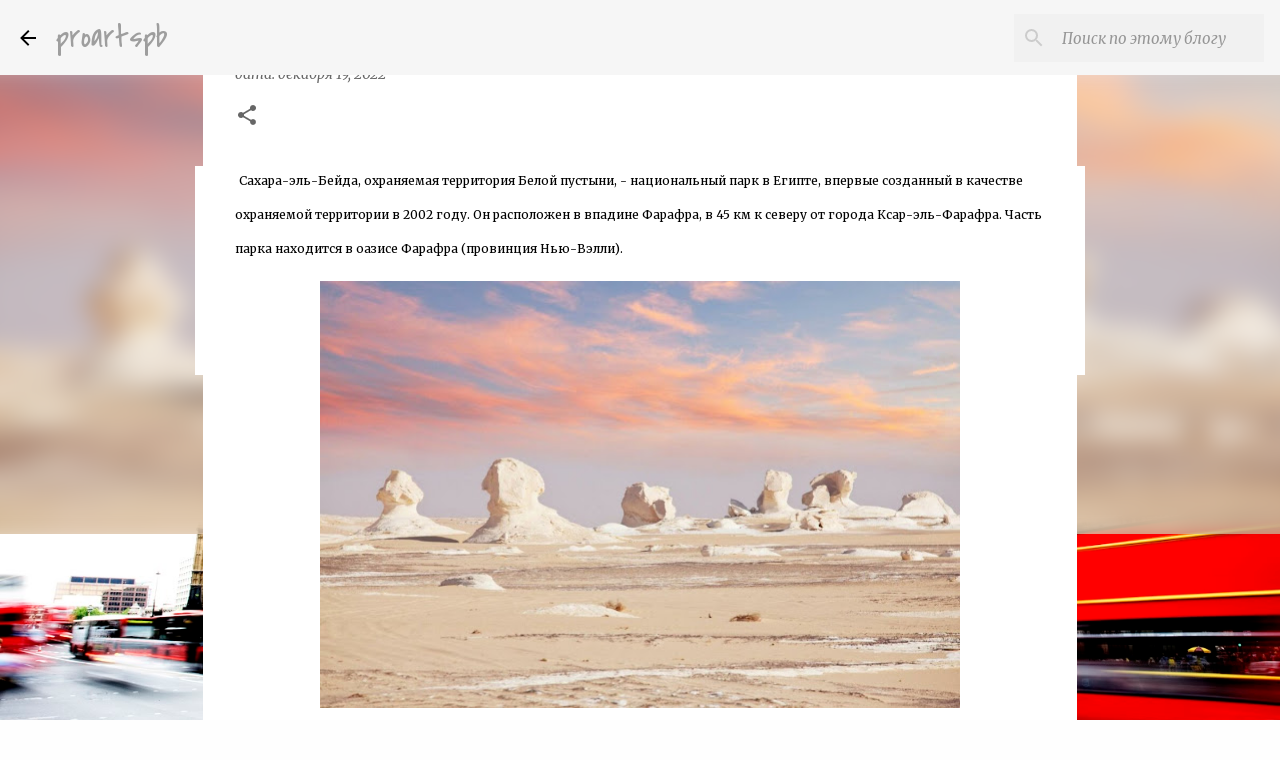

--- FILE ---
content_type: text/html; charset=UTF-8
request_url: https://www.proartspb.ru/2022/12/blog-post_81.html
body_size: 39556
content:
<!DOCTYPE html>
<html dir='ltr' xmlns='http://www.w3.org/1999/xhtml' xmlns:b='http://www.google.com/2005/gml/b' xmlns:data='http://www.google.com/2005/gml/data' xmlns:expr='http://www.google.com/2005/gml/expr'>
<script src='https://ajax.googleapis.com/ajax/libs/jquery/2.1.3/jquery.min.js'></script>
<script async='async' src='https://ad.mail.ru/static/ads-async.js'></script>
<ins class='mrg-tag' data-ad-client='ad-1877997' data-ad-slot='1877997' style='display:block;width:100%;text-decoration:none;'>
</ins>
<script>
    (MRGtag = window.MRGtag || []).push({});
</script>
<head>
<script async='async' src='https://ad.mail.ru/static/ads-async.js'></script>
<ins class='mrg-tag' data-ad-client='ad-1877997' data-ad-slot='1877997' style='display:block;width:100%;text-decoration:none;'>
</ins>
<script>
    (MRGtag = window.MRGtag || []).push({});
</script>
<!-- Google tag (gtag.js) -->
<script async='async' src='https://www.googletagmanager.com/gtag/js?id=G-3TRNW9JY3Q'></script>
<script>
  window.dataLayer = window.dataLayer || [];
  function gtag(){dataLayer.push(arguments);}
  gtag('js', new Date());

  gtag('config', 'G-3TRNW9JY3Q');
</script>
<meta content='20698822837eb3c1d6c22bd26302066e' name='p:domain_verify'/>
<meta content='92aba50b8f172a4d' name='yandex-verification'/>
<!-- Global site tag (gtag.js) - Google Analytics -->
<script async='async' src='https://www.googletagmanager.com/gtag/js?id=G-NV4DHHNCPQ'></script>
<script>
  window.dataLayer = window.dataLayer || [];
  function gtag(){dataLayer.push(arguments);}
  gtag('js', new Date());

  gtag('config', 'G-NV4DHHNCPQ');
</script>
<meta content='1a45fed74a80bf63341791853f6e5f98' name='p:domain_verify'/>
<meta content='18a0b205bc3b98a4a9ef2c2dd7b20bfc' name='p:domain_verify'/>
<link href='https://wampi.ru/image/RzgBRp0' rel='icon' type='image/x-icon'/>
<meta content='debc5dc4cabea273' name='yandex-verification'/>
<meta content='1a45fed74a80bf63341791853f6e5f98' name='p:domain_verify'/>
<script async='async' data-ad-client='ca-pub-2200472198631800' src='https://pagead2.googlesyndication.com/pagead/js/adsbygoogle.js'></script>
<meta content='debc5dc4cabea273' name='yandex-verification'/>
<meta content='IOOhDvwRdxgXhTW9YrWJ6yXPRiDPOJrlsYga9c_pXb8' name='google-site-verification'/>
<meta content='width=device-width, initial-scale=1' name='viewport'/>
<title>Сахара-эль-Бейда белая пустыня в Египте</title>
<meta content='text/html; charset=UTF-8' http-equiv='Content-Type'/>
<!-- Chrome, Firefox OS and Opera -->
<meta content='#fefefe' name='theme-color'/>
<!-- Windows Phone -->
<meta content='#fefefe' name='msapplication-navbutton-color'/>
<meta content='blogger' name='generator'/>
<link href='https://www.proartspb.ru/favicon.ico' rel='icon' type='image/x-icon'/>
<link href='https://www.proartspb.ru/2022/12/blog-post_81.html' rel='canonical'/>
<link rel="alternate" type="application/atom+xml" title="proartspb - Atom" href="https://www.proartspb.ru/feeds/posts/default" />
<link rel="alternate" type="application/rss+xml" title="proartspb - RSS" href="https://www.proartspb.ru/feeds/posts/default?alt=rss" />
<link rel="service.post" type="application/atom+xml" title="proartspb - Atom" href="https://www.blogger.com/feeds/4291565364529440687/posts/default" />

<link rel="alternate" type="application/atom+xml" title="proartspb - Atom" href="https://www.proartspb.ru/feeds/9046986214083830958/comments/default" />
<!--Can't find substitution for tag [blog.ieCssRetrofitLinks]-->
<link href='https://blogger.googleusercontent.com/img/b/R29vZ2xl/AVvXsEi08Z-ncuhxwktWOSoCPvZbjP-VOe5nrPC2yJw6xVc6tKRJM0ZwzEmgJmidRN1S5TAMcjH-abbIFQMog7rWgXBFSsOLwa6FLEQaaI4w5GkZ6lliip6Mkwk4RNMYo-ps530ZJWnA7SgRiVFhg8B6DlKnIIZSaiusaOsIMUeg8OQFGh3uhSUkWjHjkZr-/w640-h426/1649235229_9-vsegda-pomnim-com-p-belaya-pustinya-foto-9.jpg' rel='image_src'/>
<meta content='Белая пустыня в Египте' name='description'/>
<meta content='https://www.proartspb.ru/2022/12/blog-post_81.html' property='og:url'/>
<meta content='Сахара-эль-Бейда белая пустыня в Египте' property='og:title'/>
<meta content='Белая пустыня в Египте' property='og:description'/>
<meta content='https://blogger.googleusercontent.com/img/b/R29vZ2xl/AVvXsEi08Z-ncuhxwktWOSoCPvZbjP-VOe5nrPC2yJw6xVc6tKRJM0ZwzEmgJmidRN1S5TAMcjH-abbIFQMog7rWgXBFSsOLwa6FLEQaaI4w5GkZ6lliip6Mkwk4RNMYo-ps530ZJWnA7SgRiVFhg8B6DlKnIIZSaiusaOsIMUeg8OQFGh3uhSUkWjHjkZr-/w1200-h630-p-k-no-nu/1649235229_9-vsegda-pomnim-com-p-belaya-pustinya-foto-9.jpg' property='og:image'/>
<meta content='фото,фотообои,фото арт,скачать фотографии,бесплатные фотографии' name='keywords'/>
<style type='text/css'>@font-face{font-family:'Covered By Your Grace';font-style:normal;font-weight:400;font-display:swap;src:url(//fonts.gstatic.com/s/coveredbyyourgrace/v17/QGYwz-AZahWOJJI9kykWW9mD6opopoqXSOSEHwgsiaXVIxnL.woff2)format('woff2');unicode-range:U+0100-02BA,U+02BD-02C5,U+02C7-02CC,U+02CE-02D7,U+02DD-02FF,U+0304,U+0308,U+0329,U+1D00-1DBF,U+1E00-1E9F,U+1EF2-1EFF,U+2020,U+20A0-20AB,U+20AD-20C0,U+2113,U+2C60-2C7F,U+A720-A7FF;}@font-face{font-family:'Covered By Your Grace';font-style:normal;font-weight:400;font-display:swap;src:url(//fonts.gstatic.com/s/coveredbyyourgrace/v17/QGYwz-AZahWOJJI9kykWW9mD6opopoqXSOSEEQgsiaXVIw.woff2)format('woff2');unicode-range:U+0000-00FF,U+0131,U+0152-0153,U+02BB-02BC,U+02C6,U+02DA,U+02DC,U+0304,U+0308,U+0329,U+2000-206F,U+20AC,U+2122,U+2191,U+2193,U+2212,U+2215,U+FEFF,U+FFFD;}@font-face{font-family:'Homemade Apple';font-style:normal;font-weight:400;font-display:swap;src:url(//fonts.gstatic.com/s/homemadeapple/v24/Qw3EZQFXECDrI2q789EKQZJob0x6XHgOiJM6.woff2)format('woff2');unicode-range:U+0000-00FF,U+0131,U+0152-0153,U+02BB-02BC,U+02C6,U+02DA,U+02DC,U+0304,U+0308,U+0329,U+2000-206F,U+20AC,U+2122,U+2191,U+2193,U+2212,U+2215,U+FEFF,U+FFFD;}@font-face{font-family:'Lato';font-style:normal;font-weight:400;font-display:swap;src:url(//fonts.gstatic.com/s/lato/v25/S6uyw4BMUTPHjxAwXiWtFCfQ7A.woff2)format('woff2');unicode-range:U+0100-02BA,U+02BD-02C5,U+02C7-02CC,U+02CE-02D7,U+02DD-02FF,U+0304,U+0308,U+0329,U+1D00-1DBF,U+1E00-1E9F,U+1EF2-1EFF,U+2020,U+20A0-20AB,U+20AD-20C0,U+2113,U+2C60-2C7F,U+A720-A7FF;}@font-face{font-family:'Lato';font-style:normal;font-weight:400;font-display:swap;src:url(//fonts.gstatic.com/s/lato/v25/S6uyw4BMUTPHjx4wXiWtFCc.woff2)format('woff2');unicode-range:U+0000-00FF,U+0131,U+0152-0153,U+02BB-02BC,U+02C6,U+02DA,U+02DC,U+0304,U+0308,U+0329,U+2000-206F,U+20AC,U+2122,U+2191,U+2193,U+2212,U+2215,U+FEFF,U+FFFD;}@font-face{font-family:'Lato';font-style:normal;font-weight:700;font-display:swap;src:url(//fonts.gstatic.com/s/lato/v25/S6u9w4BMUTPHh6UVSwaPGQ3q5d0N7w.woff2)format('woff2');unicode-range:U+0100-02BA,U+02BD-02C5,U+02C7-02CC,U+02CE-02D7,U+02DD-02FF,U+0304,U+0308,U+0329,U+1D00-1DBF,U+1E00-1E9F,U+1EF2-1EFF,U+2020,U+20A0-20AB,U+20AD-20C0,U+2113,U+2C60-2C7F,U+A720-A7FF;}@font-face{font-family:'Lato';font-style:normal;font-weight:700;font-display:swap;src:url(//fonts.gstatic.com/s/lato/v25/S6u9w4BMUTPHh6UVSwiPGQ3q5d0.woff2)format('woff2');unicode-range:U+0000-00FF,U+0131,U+0152-0153,U+02BB-02BC,U+02C6,U+02DA,U+02DC,U+0304,U+0308,U+0329,U+2000-206F,U+20AC,U+2122,U+2191,U+2193,U+2212,U+2215,U+FEFF,U+FFFD;}@font-face{font-family:'Lato';font-style:normal;font-weight:900;font-display:swap;src:url(//fonts.gstatic.com/s/lato/v25/S6u9w4BMUTPHh50XSwaPGQ3q5d0N7w.woff2)format('woff2');unicode-range:U+0100-02BA,U+02BD-02C5,U+02C7-02CC,U+02CE-02D7,U+02DD-02FF,U+0304,U+0308,U+0329,U+1D00-1DBF,U+1E00-1E9F,U+1EF2-1EFF,U+2020,U+20A0-20AB,U+20AD-20C0,U+2113,U+2C60-2C7F,U+A720-A7FF;}@font-face{font-family:'Lato';font-style:normal;font-weight:900;font-display:swap;src:url(//fonts.gstatic.com/s/lato/v25/S6u9w4BMUTPHh50XSwiPGQ3q5d0.woff2)format('woff2');unicode-range:U+0000-00FF,U+0131,U+0152-0153,U+02BB-02BC,U+02C6,U+02DA,U+02DC,U+0304,U+0308,U+0329,U+2000-206F,U+20AC,U+2122,U+2191,U+2193,U+2212,U+2215,U+FEFF,U+FFFD;}@font-face{font-family:'Merriweather';font-style:italic;font-weight:300;font-stretch:100%;font-display:swap;src:url(//fonts.gstatic.com/s/merriweather/v33/u-4c0qyriQwlOrhSvowK_l5-eTxCVx0ZbwLvKH2Gk9hLmp0v5yA-xXPqCzLvF-adrHOg7iDTFw.woff2)format('woff2');unicode-range:U+0460-052F,U+1C80-1C8A,U+20B4,U+2DE0-2DFF,U+A640-A69F,U+FE2E-FE2F;}@font-face{font-family:'Merriweather';font-style:italic;font-weight:300;font-stretch:100%;font-display:swap;src:url(//fonts.gstatic.com/s/merriweather/v33/u-4c0qyriQwlOrhSvowK_l5-eTxCVx0ZbwLvKH2Gk9hLmp0v5yA-xXPqCzLvF--drHOg7iDTFw.woff2)format('woff2');unicode-range:U+0301,U+0400-045F,U+0490-0491,U+04B0-04B1,U+2116;}@font-face{font-family:'Merriweather';font-style:italic;font-weight:300;font-stretch:100%;font-display:swap;src:url(//fonts.gstatic.com/s/merriweather/v33/u-4c0qyriQwlOrhSvowK_l5-eTxCVx0ZbwLvKH2Gk9hLmp0v5yA-xXPqCzLvF-SdrHOg7iDTFw.woff2)format('woff2');unicode-range:U+0102-0103,U+0110-0111,U+0128-0129,U+0168-0169,U+01A0-01A1,U+01AF-01B0,U+0300-0301,U+0303-0304,U+0308-0309,U+0323,U+0329,U+1EA0-1EF9,U+20AB;}@font-face{font-family:'Merriweather';font-style:italic;font-weight:300;font-stretch:100%;font-display:swap;src:url(//fonts.gstatic.com/s/merriweather/v33/u-4c0qyriQwlOrhSvowK_l5-eTxCVx0ZbwLvKH2Gk9hLmp0v5yA-xXPqCzLvF-WdrHOg7iDTFw.woff2)format('woff2');unicode-range:U+0100-02BA,U+02BD-02C5,U+02C7-02CC,U+02CE-02D7,U+02DD-02FF,U+0304,U+0308,U+0329,U+1D00-1DBF,U+1E00-1E9F,U+1EF2-1EFF,U+2020,U+20A0-20AB,U+20AD-20C0,U+2113,U+2C60-2C7F,U+A720-A7FF;}@font-face{font-family:'Merriweather';font-style:italic;font-weight:300;font-stretch:100%;font-display:swap;src:url(//fonts.gstatic.com/s/merriweather/v33/u-4c0qyriQwlOrhSvowK_l5-eTxCVx0ZbwLvKH2Gk9hLmp0v5yA-xXPqCzLvF-udrHOg7iA.woff2)format('woff2');unicode-range:U+0000-00FF,U+0131,U+0152-0153,U+02BB-02BC,U+02C6,U+02DA,U+02DC,U+0304,U+0308,U+0329,U+2000-206F,U+20AC,U+2122,U+2191,U+2193,U+2212,U+2215,U+FEFF,U+FFFD;}@font-face{font-family:'Merriweather';font-style:italic;font-weight:400;font-stretch:100%;font-display:swap;src:url(//fonts.gstatic.com/s/merriweather/v33/u-4c0qyriQwlOrhSvowK_l5-eTxCVx0ZbwLvKH2Gk9hLmp0v5yA-xXPqCzLvF-adrHOg7iDTFw.woff2)format('woff2');unicode-range:U+0460-052F,U+1C80-1C8A,U+20B4,U+2DE0-2DFF,U+A640-A69F,U+FE2E-FE2F;}@font-face{font-family:'Merriweather';font-style:italic;font-weight:400;font-stretch:100%;font-display:swap;src:url(//fonts.gstatic.com/s/merriweather/v33/u-4c0qyriQwlOrhSvowK_l5-eTxCVx0ZbwLvKH2Gk9hLmp0v5yA-xXPqCzLvF--drHOg7iDTFw.woff2)format('woff2');unicode-range:U+0301,U+0400-045F,U+0490-0491,U+04B0-04B1,U+2116;}@font-face{font-family:'Merriweather';font-style:italic;font-weight:400;font-stretch:100%;font-display:swap;src:url(//fonts.gstatic.com/s/merriweather/v33/u-4c0qyriQwlOrhSvowK_l5-eTxCVx0ZbwLvKH2Gk9hLmp0v5yA-xXPqCzLvF-SdrHOg7iDTFw.woff2)format('woff2');unicode-range:U+0102-0103,U+0110-0111,U+0128-0129,U+0168-0169,U+01A0-01A1,U+01AF-01B0,U+0300-0301,U+0303-0304,U+0308-0309,U+0323,U+0329,U+1EA0-1EF9,U+20AB;}@font-face{font-family:'Merriweather';font-style:italic;font-weight:400;font-stretch:100%;font-display:swap;src:url(//fonts.gstatic.com/s/merriweather/v33/u-4c0qyriQwlOrhSvowK_l5-eTxCVx0ZbwLvKH2Gk9hLmp0v5yA-xXPqCzLvF-WdrHOg7iDTFw.woff2)format('woff2');unicode-range:U+0100-02BA,U+02BD-02C5,U+02C7-02CC,U+02CE-02D7,U+02DD-02FF,U+0304,U+0308,U+0329,U+1D00-1DBF,U+1E00-1E9F,U+1EF2-1EFF,U+2020,U+20A0-20AB,U+20AD-20C0,U+2113,U+2C60-2C7F,U+A720-A7FF;}@font-face{font-family:'Merriweather';font-style:italic;font-weight:400;font-stretch:100%;font-display:swap;src:url(//fonts.gstatic.com/s/merriweather/v33/u-4c0qyriQwlOrhSvowK_l5-eTxCVx0ZbwLvKH2Gk9hLmp0v5yA-xXPqCzLvF-udrHOg7iA.woff2)format('woff2');unicode-range:U+0000-00FF,U+0131,U+0152-0153,U+02BB-02BC,U+02C6,U+02DA,U+02DC,U+0304,U+0308,U+0329,U+2000-206F,U+20AC,U+2122,U+2191,U+2193,U+2212,U+2215,U+FEFF,U+FFFD;}@font-face{font-family:'Merriweather';font-style:normal;font-weight:400;font-stretch:100%;font-display:swap;src:url(//fonts.gstatic.com/s/merriweather/v33/u-4e0qyriQwlOrhSvowK_l5UcA6zuSYEqOzpPe3HOZJ5eX1WtLaQwmYiSeqnJ-mXq1Gi3iE.woff2)format('woff2');unicode-range:U+0460-052F,U+1C80-1C8A,U+20B4,U+2DE0-2DFF,U+A640-A69F,U+FE2E-FE2F;}@font-face{font-family:'Merriweather';font-style:normal;font-weight:400;font-stretch:100%;font-display:swap;src:url(//fonts.gstatic.com/s/merriweather/v33/u-4e0qyriQwlOrhSvowK_l5UcA6zuSYEqOzpPe3HOZJ5eX1WtLaQwmYiSequJ-mXq1Gi3iE.woff2)format('woff2');unicode-range:U+0301,U+0400-045F,U+0490-0491,U+04B0-04B1,U+2116;}@font-face{font-family:'Merriweather';font-style:normal;font-weight:400;font-stretch:100%;font-display:swap;src:url(//fonts.gstatic.com/s/merriweather/v33/u-4e0qyriQwlOrhSvowK_l5UcA6zuSYEqOzpPe3HOZJ5eX1WtLaQwmYiSeqlJ-mXq1Gi3iE.woff2)format('woff2');unicode-range:U+0102-0103,U+0110-0111,U+0128-0129,U+0168-0169,U+01A0-01A1,U+01AF-01B0,U+0300-0301,U+0303-0304,U+0308-0309,U+0323,U+0329,U+1EA0-1EF9,U+20AB;}@font-face{font-family:'Merriweather';font-style:normal;font-weight:400;font-stretch:100%;font-display:swap;src:url(//fonts.gstatic.com/s/merriweather/v33/u-4e0qyriQwlOrhSvowK_l5UcA6zuSYEqOzpPe3HOZJ5eX1WtLaQwmYiSeqkJ-mXq1Gi3iE.woff2)format('woff2');unicode-range:U+0100-02BA,U+02BD-02C5,U+02C7-02CC,U+02CE-02D7,U+02DD-02FF,U+0304,U+0308,U+0329,U+1D00-1DBF,U+1E00-1E9F,U+1EF2-1EFF,U+2020,U+20A0-20AB,U+20AD-20C0,U+2113,U+2C60-2C7F,U+A720-A7FF;}@font-face{font-family:'Merriweather';font-style:normal;font-weight:400;font-stretch:100%;font-display:swap;src:url(//fonts.gstatic.com/s/merriweather/v33/u-4e0qyriQwlOrhSvowK_l5UcA6zuSYEqOzpPe3HOZJ5eX1WtLaQwmYiSeqqJ-mXq1Gi.woff2)format('woff2');unicode-range:U+0000-00FF,U+0131,U+0152-0153,U+02BB-02BC,U+02C6,U+02DA,U+02DC,U+0304,U+0308,U+0329,U+2000-206F,U+20AC,U+2122,U+2191,U+2193,U+2212,U+2215,U+FEFF,U+FFFD;}@font-face{font-family:'Merriweather';font-style:normal;font-weight:700;font-stretch:100%;font-display:swap;src:url(//fonts.gstatic.com/s/merriweather/v33/u-4e0qyriQwlOrhSvowK_l5UcA6zuSYEqOzpPe3HOZJ5eX1WtLaQwmYiSeqnJ-mXq1Gi3iE.woff2)format('woff2');unicode-range:U+0460-052F,U+1C80-1C8A,U+20B4,U+2DE0-2DFF,U+A640-A69F,U+FE2E-FE2F;}@font-face{font-family:'Merriweather';font-style:normal;font-weight:700;font-stretch:100%;font-display:swap;src:url(//fonts.gstatic.com/s/merriweather/v33/u-4e0qyriQwlOrhSvowK_l5UcA6zuSYEqOzpPe3HOZJ5eX1WtLaQwmYiSequJ-mXq1Gi3iE.woff2)format('woff2');unicode-range:U+0301,U+0400-045F,U+0490-0491,U+04B0-04B1,U+2116;}@font-face{font-family:'Merriweather';font-style:normal;font-weight:700;font-stretch:100%;font-display:swap;src:url(//fonts.gstatic.com/s/merriweather/v33/u-4e0qyriQwlOrhSvowK_l5UcA6zuSYEqOzpPe3HOZJ5eX1WtLaQwmYiSeqlJ-mXq1Gi3iE.woff2)format('woff2');unicode-range:U+0102-0103,U+0110-0111,U+0128-0129,U+0168-0169,U+01A0-01A1,U+01AF-01B0,U+0300-0301,U+0303-0304,U+0308-0309,U+0323,U+0329,U+1EA0-1EF9,U+20AB;}@font-face{font-family:'Merriweather';font-style:normal;font-weight:700;font-stretch:100%;font-display:swap;src:url(//fonts.gstatic.com/s/merriweather/v33/u-4e0qyriQwlOrhSvowK_l5UcA6zuSYEqOzpPe3HOZJ5eX1WtLaQwmYiSeqkJ-mXq1Gi3iE.woff2)format('woff2');unicode-range:U+0100-02BA,U+02BD-02C5,U+02C7-02CC,U+02CE-02D7,U+02DD-02FF,U+0304,U+0308,U+0329,U+1D00-1DBF,U+1E00-1E9F,U+1EF2-1EFF,U+2020,U+20A0-20AB,U+20AD-20C0,U+2113,U+2C60-2C7F,U+A720-A7FF;}@font-face{font-family:'Merriweather';font-style:normal;font-weight:700;font-stretch:100%;font-display:swap;src:url(//fonts.gstatic.com/s/merriweather/v33/u-4e0qyriQwlOrhSvowK_l5UcA6zuSYEqOzpPe3HOZJ5eX1WtLaQwmYiSeqqJ-mXq1Gi.woff2)format('woff2');unicode-range:U+0000-00FF,U+0131,U+0152-0153,U+02BB-02BC,U+02C6,U+02DA,U+02DC,U+0304,U+0308,U+0329,U+2000-206F,U+20AC,U+2122,U+2191,U+2193,U+2212,U+2215,U+FEFF,U+FFFD;}@font-face{font-family:'Merriweather';font-style:normal;font-weight:900;font-stretch:100%;font-display:swap;src:url(//fonts.gstatic.com/s/merriweather/v33/u-4e0qyriQwlOrhSvowK_l5UcA6zuSYEqOzpPe3HOZJ5eX1WtLaQwmYiSeqnJ-mXq1Gi3iE.woff2)format('woff2');unicode-range:U+0460-052F,U+1C80-1C8A,U+20B4,U+2DE0-2DFF,U+A640-A69F,U+FE2E-FE2F;}@font-face{font-family:'Merriweather';font-style:normal;font-weight:900;font-stretch:100%;font-display:swap;src:url(//fonts.gstatic.com/s/merriweather/v33/u-4e0qyriQwlOrhSvowK_l5UcA6zuSYEqOzpPe3HOZJ5eX1WtLaQwmYiSequJ-mXq1Gi3iE.woff2)format('woff2');unicode-range:U+0301,U+0400-045F,U+0490-0491,U+04B0-04B1,U+2116;}@font-face{font-family:'Merriweather';font-style:normal;font-weight:900;font-stretch:100%;font-display:swap;src:url(//fonts.gstatic.com/s/merriweather/v33/u-4e0qyriQwlOrhSvowK_l5UcA6zuSYEqOzpPe3HOZJ5eX1WtLaQwmYiSeqlJ-mXq1Gi3iE.woff2)format('woff2');unicode-range:U+0102-0103,U+0110-0111,U+0128-0129,U+0168-0169,U+01A0-01A1,U+01AF-01B0,U+0300-0301,U+0303-0304,U+0308-0309,U+0323,U+0329,U+1EA0-1EF9,U+20AB;}@font-face{font-family:'Merriweather';font-style:normal;font-weight:900;font-stretch:100%;font-display:swap;src:url(//fonts.gstatic.com/s/merriweather/v33/u-4e0qyriQwlOrhSvowK_l5UcA6zuSYEqOzpPe3HOZJ5eX1WtLaQwmYiSeqkJ-mXq1Gi3iE.woff2)format('woff2');unicode-range:U+0100-02BA,U+02BD-02C5,U+02C7-02CC,U+02CE-02D7,U+02DD-02FF,U+0304,U+0308,U+0329,U+1D00-1DBF,U+1E00-1E9F,U+1EF2-1EFF,U+2020,U+20A0-20AB,U+20AD-20C0,U+2113,U+2C60-2C7F,U+A720-A7FF;}@font-face{font-family:'Merriweather';font-style:normal;font-weight:900;font-stretch:100%;font-display:swap;src:url(//fonts.gstatic.com/s/merriweather/v33/u-4e0qyriQwlOrhSvowK_l5UcA6zuSYEqOzpPe3HOZJ5eX1WtLaQwmYiSeqqJ-mXq1Gi.woff2)format('woff2');unicode-range:U+0000-00FF,U+0131,U+0152-0153,U+02BB-02BC,U+02C6,U+02DA,U+02DC,U+0304,U+0308,U+0329,U+2000-206F,U+20AC,U+2122,U+2191,U+2193,U+2212,U+2215,U+FEFF,U+FFFD;}@font-face{font-family:'Ubuntu';font-style:normal;font-weight:400;font-display:swap;src:url(//fonts.gstatic.com/s/ubuntu/v21/4iCs6KVjbNBYlgoKcg72nU6AF7xm.woff2)format('woff2');unicode-range:U+0460-052F,U+1C80-1C8A,U+20B4,U+2DE0-2DFF,U+A640-A69F,U+FE2E-FE2F;}@font-face{font-family:'Ubuntu';font-style:normal;font-weight:400;font-display:swap;src:url(//fonts.gstatic.com/s/ubuntu/v21/4iCs6KVjbNBYlgoKew72nU6AF7xm.woff2)format('woff2');unicode-range:U+0301,U+0400-045F,U+0490-0491,U+04B0-04B1,U+2116;}@font-face{font-family:'Ubuntu';font-style:normal;font-weight:400;font-display:swap;src:url(//fonts.gstatic.com/s/ubuntu/v21/4iCs6KVjbNBYlgoKcw72nU6AF7xm.woff2)format('woff2');unicode-range:U+1F00-1FFF;}@font-face{font-family:'Ubuntu';font-style:normal;font-weight:400;font-display:swap;src:url(//fonts.gstatic.com/s/ubuntu/v21/4iCs6KVjbNBYlgoKfA72nU6AF7xm.woff2)format('woff2');unicode-range:U+0370-0377,U+037A-037F,U+0384-038A,U+038C,U+038E-03A1,U+03A3-03FF;}@font-face{font-family:'Ubuntu';font-style:normal;font-weight:400;font-display:swap;src:url(//fonts.gstatic.com/s/ubuntu/v21/4iCs6KVjbNBYlgoKcQ72nU6AF7xm.woff2)format('woff2');unicode-range:U+0100-02BA,U+02BD-02C5,U+02C7-02CC,U+02CE-02D7,U+02DD-02FF,U+0304,U+0308,U+0329,U+1D00-1DBF,U+1E00-1E9F,U+1EF2-1EFF,U+2020,U+20A0-20AB,U+20AD-20C0,U+2113,U+2C60-2C7F,U+A720-A7FF;}@font-face{font-family:'Ubuntu';font-style:normal;font-weight:400;font-display:swap;src:url(//fonts.gstatic.com/s/ubuntu/v21/4iCs6KVjbNBYlgoKfw72nU6AFw.woff2)format('woff2');unicode-range:U+0000-00FF,U+0131,U+0152-0153,U+02BB-02BC,U+02C6,U+02DA,U+02DC,U+0304,U+0308,U+0329,U+2000-206F,U+20AC,U+2122,U+2191,U+2193,U+2212,U+2215,U+FEFF,U+FFFD;}@font-face{font-family:'Ubuntu';font-style:normal;font-weight:500;font-display:swap;src:url(//fonts.gstatic.com/s/ubuntu/v21/4iCv6KVjbNBYlgoCjC3jvWyNPYZvg7UI.woff2)format('woff2');unicode-range:U+0460-052F,U+1C80-1C8A,U+20B4,U+2DE0-2DFF,U+A640-A69F,U+FE2E-FE2F;}@font-face{font-family:'Ubuntu';font-style:normal;font-weight:500;font-display:swap;src:url(//fonts.gstatic.com/s/ubuntu/v21/4iCv6KVjbNBYlgoCjC3jtGyNPYZvg7UI.woff2)format('woff2');unicode-range:U+0301,U+0400-045F,U+0490-0491,U+04B0-04B1,U+2116;}@font-face{font-family:'Ubuntu';font-style:normal;font-weight:500;font-display:swap;src:url(//fonts.gstatic.com/s/ubuntu/v21/4iCv6KVjbNBYlgoCjC3jvGyNPYZvg7UI.woff2)format('woff2');unicode-range:U+1F00-1FFF;}@font-face{font-family:'Ubuntu';font-style:normal;font-weight:500;font-display:swap;src:url(//fonts.gstatic.com/s/ubuntu/v21/4iCv6KVjbNBYlgoCjC3js2yNPYZvg7UI.woff2)format('woff2');unicode-range:U+0370-0377,U+037A-037F,U+0384-038A,U+038C,U+038E-03A1,U+03A3-03FF;}@font-face{font-family:'Ubuntu';font-style:normal;font-weight:500;font-display:swap;src:url(//fonts.gstatic.com/s/ubuntu/v21/4iCv6KVjbNBYlgoCjC3jvmyNPYZvg7UI.woff2)format('woff2');unicode-range:U+0100-02BA,U+02BD-02C5,U+02C7-02CC,U+02CE-02D7,U+02DD-02FF,U+0304,U+0308,U+0329,U+1D00-1DBF,U+1E00-1E9F,U+1EF2-1EFF,U+2020,U+20A0-20AB,U+20AD-20C0,U+2113,U+2C60-2C7F,U+A720-A7FF;}@font-face{font-family:'Ubuntu';font-style:normal;font-weight:500;font-display:swap;src:url(//fonts.gstatic.com/s/ubuntu/v21/4iCv6KVjbNBYlgoCjC3jsGyNPYZvgw.woff2)format('woff2');unicode-range:U+0000-00FF,U+0131,U+0152-0153,U+02BB-02BC,U+02C6,U+02DA,U+02DC,U+0304,U+0308,U+0329,U+2000-206F,U+20AC,U+2122,U+2191,U+2193,U+2212,U+2215,U+FEFF,U+FFFD;}@font-face{font-family:'Ubuntu';font-style:normal;font-weight:700;font-display:swap;src:url(//fonts.gstatic.com/s/ubuntu/v21/4iCv6KVjbNBYlgoCxCvjvWyNPYZvg7UI.woff2)format('woff2');unicode-range:U+0460-052F,U+1C80-1C8A,U+20B4,U+2DE0-2DFF,U+A640-A69F,U+FE2E-FE2F;}@font-face{font-family:'Ubuntu';font-style:normal;font-weight:700;font-display:swap;src:url(//fonts.gstatic.com/s/ubuntu/v21/4iCv6KVjbNBYlgoCxCvjtGyNPYZvg7UI.woff2)format('woff2');unicode-range:U+0301,U+0400-045F,U+0490-0491,U+04B0-04B1,U+2116;}@font-face{font-family:'Ubuntu';font-style:normal;font-weight:700;font-display:swap;src:url(//fonts.gstatic.com/s/ubuntu/v21/4iCv6KVjbNBYlgoCxCvjvGyNPYZvg7UI.woff2)format('woff2');unicode-range:U+1F00-1FFF;}@font-face{font-family:'Ubuntu';font-style:normal;font-weight:700;font-display:swap;src:url(//fonts.gstatic.com/s/ubuntu/v21/4iCv6KVjbNBYlgoCxCvjs2yNPYZvg7UI.woff2)format('woff2');unicode-range:U+0370-0377,U+037A-037F,U+0384-038A,U+038C,U+038E-03A1,U+03A3-03FF;}@font-face{font-family:'Ubuntu';font-style:normal;font-weight:700;font-display:swap;src:url(//fonts.gstatic.com/s/ubuntu/v21/4iCv6KVjbNBYlgoCxCvjvmyNPYZvg7UI.woff2)format('woff2');unicode-range:U+0100-02BA,U+02BD-02C5,U+02C7-02CC,U+02CE-02D7,U+02DD-02FF,U+0304,U+0308,U+0329,U+1D00-1DBF,U+1E00-1E9F,U+1EF2-1EFF,U+2020,U+20A0-20AB,U+20AD-20C0,U+2113,U+2C60-2C7F,U+A720-A7FF;}@font-face{font-family:'Ubuntu';font-style:normal;font-weight:700;font-display:swap;src:url(//fonts.gstatic.com/s/ubuntu/v21/4iCv6KVjbNBYlgoCxCvjsGyNPYZvgw.woff2)format('woff2');unicode-range:U+0000-00FF,U+0131,U+0152-0153,U+02BB-02BC,U+02C6,U+02DA,U+02DC,U+0304,U+0308,U+0329,U+2000-206F,U+20AC,U+2122,U+2191,U+2193,U+2212,U+2215,U+FEFF,U+FFFD;}</style>
<style id='page-skin-1' type='text/css'><!--
/*! normalize.css v3.0.1 | MIT License | git.io/normalize */html{font-family:sans-serif;-ms-text-size-adjust:100%;-webkit-text-size-adjust:100%}body{margin:0}article,aside,details,figcaption,figure,footer,header,hgroup,main,nav,section,summary{display:block}audio,canvas,progress,video{display:inline-block;vertical-align:baseline}audio:not([controls]){display:none;height:0}[hidden],template{display:none}a{background:transparent}a:active,a:hover{outline:0}abbr[title]{border-bottom:1px dotted}b,strong{font-weight:bold}dfn{font-style:italic}h1{font-size:2em;margin:.67em 0}mark{background:#ff0;color:#000}small{font-size:80%}sub,sup{font-size:75%;line-height:0;position:relative;vertical-align:baseline}sup{top:-0.5em}sub{bottom:-0.25em}img{border:0}svg:not(:root){overflow:hidden}figure{margin:1em 40px}hr{-moz-box-sizing:content-box;box-sizing:content-box;height:0}pre{overflow:auto}code,kbd,pre,samp{font-family:monospace,monospace;font-size:1em}button,input,optgroup,select,textarea{color:inherit;font:inherit;margin:0}button{overflow:visible}button,select{text-transform:none}button,html input[type="button"],input[type="reset"],input[type="submit"]{-webkit-appearance:button;cursor:pointer}button[disabled],html input[disabled]{cursor:default}button::-moz-focus-inner,input::-moz-focus-inner{border:0;padding:0}input{line-height:normal}input[type="checkbox"],input[type="radio"]{box-sizing:border-box;padding:0}input[type="number"]::-webkit-inner-spin-button,input[type="number"]::-webkit-outer-spin-button{height:auto}input[type="search"]{-webkit-appearance:textfield;-moz-box-sizing:content-box;-webkit-box-sizing:content-box;box-sizing:content-box}input[type="search"]::-webkit-search-cancel-button,input[type="search"]::-webkit-search-decoration{-webkit-appearance:none}fieldset{border:1px solid #c0c0c0;margin:0 2px;padding:.35em .625em .75em}legend{border:0;padding:0}textarea{overflow:auto}optgroup{font-weight:bold}table{border-collapse:collapse;border-spacing:0}td,th{padding:0}
/*!************************************************
* Blogger Template Style
* Name: Emporio
**************************************************/
body {
overflow-wrap: break-word;
word-break: break-word;
word-wrap: break-word;
}
.hidden {
display: none;
}
.invisible {
visibility: hidden;
}
.container::after,
.float-container::after {
clear: both;
content: '';
display: table;
}
.clearboth {
clear: both;
}
#comments .comment .comment-actions, .subscribe-popup .FollowByEmail .follow-by-email-submit {
background: transparent;
border: 0;
box-shadow: none;
color: #000000;
cursor: pointer;
font-size: 14px;
font-weight: bold;
outline: none;
text-decoration: none;
text-transform: uppercase;
width: auto;
}
.dim-overlay {
background-color: rgba(0, 0, 0, 0.54);
height: 100vh;
left: 0;
position: fixed;
top: 0;
width: 100%;
}
#sharing-dim-overlay {
background-color: transparent;
}
.loading-spinner-large {
-webkit-animation: mspin-rotate 1568.63ms infinite linear;
animation: mspin-rotate 1568.63ms infinite linear;
height: 48px;
overflow: hidden;
position: absolute;
width: 48px;
z-index: 200;
}
.loading-spinner-large > div {
-webkit-animation: mspin-revrot 5332ms infinite steps(4);
animation: mspin-revrot 5332ms infinite steps(4);
}
.loading-spinner-large > div > div {
-webkit-animation: mspin-singlecolor-large-film 1333ms infinite steps(81);
animation: mspin-singlecolor-large-film 1333ms infinite steps(81);
background-size: 100%;
height: 48px;
width: 3888px;
}
.mspin-black-large > div > div,
.mspin-grey_54-large > div > div {
background-image: url(https://www.blogblog.com/indie/mspin_black_large.svg);
}
.mspin-white-large > div > div {
background-image: url(https://www.blogblog.com/indie/mspin_white_large.svg);
}
.mspin-grey_54-large {
opacity: .54;
}
@-webkit-keyframes mspin-singlecolor-large-film {
from {
-webkit-transform: translateX(0);
transform: translateX(0);
}
to {
-webkit-transform: translateX(-3888px);
transform: translateX(-3888px);
}
}
@keyframes mspin-singlecolor-large-film {
from {
-webkit-transform: translateX(0);
transform: translateX(0);
}
to {
-webkit-transform: translateX(-3888px);
transform: translateX(-3888px);
}
}
@-webkit-keyframes mspin-rotate {
from {
-webkit-transform: rotate(0deg);
transform: rotate(0deg);
}
to {
-webkit-transform: rotate(360deg);
transform: rotate(360deg);
}
}
@keyframes mspin-rotate {
from {
-webkit-transform: rotate(0deg);
transform: rotate(0deg);
}
to {
-webkit-transform: rotate(360deg);
transform: rotate(360deg);
}
}
@-webkit-keyframes mspin-revrot {
from {
-webkit-transform: rotate(0deg);
transform: rotate(0deg);
}
to {
-webkit-transform: rotate(-360deg);
transform: rotate(-360deg);
}
}
@keyframes mspin-revrot {
from {
-webkit-transform: rotate(0deg);
transform: rotate(0deg);
}
to {
-webkit-transform: rotate(-360deg);
transform: rotate(-360deg);
}
}
input::-ms-clear {
display: none;
}
.blogger-logo,
.svg-icon-24.blogger-logo {
fill: #ff9800;
opacity: 1.0;
}
.skip-navigation {
background-color: #fff;
box-sizing: border-box;
color: #000;
display: block;
height: 0;
left: 0;
line-height: 50px;
overflow: hidden;
padding-top: 0;
position: fixed;
text-align: center;
top: 0;
-webkit-transition: box-shadow 0.3s, height 0.3s, padding-top 0.3s;
transition: box-shadow 0.3s, height 0.3s, padding-top 0.3s;
width: 100%;
z-index: 900;
}
.skip-navigation:focus {
box-shadow: 0 4px 5px 0 rgba(0, 0, 0, 0.14), 0 1px 10px 0 rgba(0, 0, 0, 0.12), 0 2px 4px -1px rgba(0, 0, 0, 0.2);
height: 50px;
}
#main {
outline: none;
}
.main-heading {
position: absolute;
clip: rect(1px, 1px, 1px, 1px);
padding: 0;
border: 0;
height: 1px;
width: 1px;
overflow: hidden;
}
.Attribution {
margin-top: 1em;
text-align: center;
}
.Attribution .blogger img,
.Attribution .blogger svg {
vertical-align: bottom;
}
.Attribution .blogger img {
margin-right: .5em;
}
.Attribution div {
line-height: 24px;
margin-top: .5em;
}
.Attribution .image-attribution,
.Attribution .copyright {
font-size: .7em;
margin-top: 1.5em;
}
.BLOG_mobile_video_class {
display: none;
}
.bg-photo {
background-attachment: scroll !important;
}
body .CSS_LIGHTBOX {
z-index: 900;
}
.extendable .show-more,
.extendable .show-less {
border-color: #000000;
color: #000000;
margin-top: 8px;
}
.extendable .show-more.hidden,
.extendable .show-less.hidden {
display: none;
}
.inline-ad {
display: none;
max-width: 100%;
overflow: hidden;
}
.adsbygoogle {
display: block;
}
#cookieChoiceInfo {
bottom: 0;
top: auto;
}
iframe.b-hbp-video {
border: 0;
}
.post-body img {
max-width: 100%;
}
.post-body iframe {
max-width: 100%;
}
.post-body a[imageanchor="1"] {
display: inline-block;
}
.byline {
margin-right: 1em;
}
.byline:last-child {
margin-right: 0;
}
.link-copied-dialog {
max-width: 520px;
outline: 0;
}
.link-copied-dialog .modal-dialog-buttons {
margin-top: 8px;
}
.link-copied-dialog .goog-buttonset-default {
background: transparent;
border: 0;
}
.link-copied-dialog .goog-buttonset-default:focus {
outline: 0;
}
.paging-control-container {
margin-bottom: 16px;
}
.paging-control-container .paging-control {
display: inline-block;
}
.paging-control-container .paging-control,
.paging-control-container .comment-range-text::after {
color: #000000;
}
.paging-control-container .paging-control,
.paging-control-container .comment-range-text {
margin-right: 8px;
}
.paging-control-container .paging-control::after,
.paging-control-container .comment-range-text::after {
content: '\00B7';
cursor: default;
padding-left: 8px;
pointer-events: none;
}
.paging-control-container .paging-control:last-child::after,
.paging-control-container .comment-range-text:last-child::after {
content: none;
}
.byline.reactions iframe {
height: 20px;
}
.b-notification {
color: #000;
background-color: #fff;
border-bottom: solid 1px #000;
box-sizing: border-box;
padding: 16px 32px;
text-align: center;
}
.b-notification.visible {
-webkit-transition: margin-top 0.3s cubic-bezier(0.4, 0, 0.2, 1);
transition: margin-top 0.3s cubic-bezier(0.4, 0, 0.2, 1);
}
.b-notification.invisible {
position: absolute;
}
.b-notification-close {
position: absolute;
right: 8px;
top: 8px;
}
.no-posts-message {
line-height: 40px;
text-align: center;
}
@media screen and (max-width: 745px) {
body.item-view .post-body a[imageanchor="1"][style*="float: left;"],
body.item-view .post-body a[imageanchor="1"][style*="float: right;"] {
float: none !important;
clear: none !important;
}
body.item-view .post-body a[imageanchor="1"] img {
display: block;
height: auto;
margin: 0 auto;
}
body.item-view .post-body > .separator:first-child > a[imageanchor="1"]:first-child {
margin-top: 20px;
}
.post-body a[imageanchor] {
display: block;
}
body.item-view .post-body a[imageanchor="1"] {
margin-left: 0 !important;
margin-right: 0 !important;
}
body.item-view .post-body a[imageanchor="1"] + a[imageanchor="1"] {
margin-top: 16px;
}
}
.item-control {
display: none;
}
#comments {
border-top: 1px dashed rgba(0, 0, 0, 0.54);
margin-top: 20px;
padding: 20px;
}
#comments .comment-thread ol {
margin: 0;
padding-left: 0;
padding-left: 0;
}
#comments .comment-thread .comment-replies,
#comments .comment .comment-replybox-single {
margin-left: 60px;
}
#comments .comment-thread .thread-count {
display: none;
}
#comments .comment {
list-style-type: none;
padding: 0 0 30px;
position: relative;
}
#comments .comment .comment {
padding-bottom: 8px;
}
.comment .avatar-image-container {
position: absolute;
}
.comment .avatar-image-container img {
border-radius: 50%;
}
.avatar-image-container svg,
.comment .avatar-image-container .avatar-icon {
border-radius: 50%;
border: solid 1px #666666;
box-sizing: border-box;
fill: #666666;
height: 35px;
margin: 0;
padding: 7px;
width: 35px;
}
.comment .comment-block {
margin-top: 10px;
margin-left: 60px;
padding-bottom: 0;
}
#comments .comment-author-header-wrapper {
margin-left: 40px;
}
#comments .comment .thread-expanded .comment-block {
padding-bottom: 20px;
}
#comments .comment .comment-header .user,
#comments .comment .comment-header .user a {
color: #000000;
font-style: normal;
font-weight: bold;
}
#comments .comment .comment-actions {
bottom: 0;
margin-bottom: 15px;
position: absolute;
}
#comments .comment .comment-actions > * {
margin-right: 8px;
}
#comments .comment .comment-header .datetime {
bottom: 0;
color: rgba(0,0,0,0.54);
display: inline-block;
font-size: 13px;
font-style: italic;
margin-left: 8px;
}
#comments .comment .comment-header .datetime a,
#comments .comment .comment-footer .comment-timestamp a {
color: rgba(0,0,0,0.54);
}
.comment .comment-body,
#comments .comment .comment-content {
margin-top: 12px;
word-break: break-word;
}
.comment-body {
margin-bottom: 12px;
}
#comments.embed[data-num-comments="0"] {
border: 0;
margin-top: 0;
padding-top: 0;
}
#comments.embed[data-num-comments="0"] #comment-post-message,
#comments.embed[data-num-comments="0"] div.comment-form > p,
#comments.embed[data-num-comments="0"] p.comment-footer {
display: none;
}
#comment-editor-src {
display: none;
}
.comments .comments-content .loadmore.loaded {
max-height: 0;
opacity: 0;
overflow: hidden;
}
.extendable .remaining-items {
height: 0;
overflow: hidden;
-webkit-transition: height 0.3s cubic-bezier(0.4, 0, 0.2, 1);
transition: height 0.3s cubic-bezier(0.4, 0, 0.2, 1);
}
.extendable .remaining-items.expanded {
height: auto;
}
.svg-icon-24,
.svg-icon-24-button {
cursor: pointer;
height: 24px;
width: 24px;
min-width: 24px;
}
.touch-icon {
margin: -12px;
padding: 12px;
}
.touch-icon:focus, .touch-icon:active {
background-color: rgba(153, 153, 153, 0.4);
border-radius: 50%;
}
svg:not(:root).touch-icon {
overflow: visible;
}
html[dir=rtl] .rtl-reversible-icon {
-webkit-transform: scaleX(-1);
-ms-transform: scaleX(-1);
transform: scaleX(-1);
}
.touch-icon-button,
.svg-icon-24-button {
background: transparent;
border: 0;
margin: 0;
outline: none;
padding: 0;
}
.touch-icon-button .touch-icon:focus,
.touch-icon-button .touch-icon:active {
background-color: transparent;
}
.touch-icon-button:focus .touch-icon,
.touch-icon-button:active .touch-icon {
background-color: rgba(153, 153, 153, 0.4);
border-radius: 50%;
}
.Profile .default-avatar-wrapper .avatar-icon {
border-radius: 50%;
border: solid 1px #000000;
box-sizing: border-box;
fill: #000000;
margin: 0;
}
.Profile .individual .default-avatar-wrapper .avatar-icon {
padding: 25px;
}
.Profile .individual .profile-img,
.Profile .individual .avatar-icon {
height: 90px;
width: 90px;
}
.Profile .team .default-avatar-wrapper .avatar-icon {
padding: 8px;
}
.Profile .team .profile-img,
.Profile .team .avatar-icon,
.Profile .team .default-avatar-wrapper {
height: 40px;
width: 40px;
}
.snippet-container {
margin: 0;
position: relative;
overflow: hidden;
}
.snippet-fade {
bottom: 0;
box-sizing: border-box;
position: absolute;
width: 96px;
}
.snippet-fade {
right: 0;
}
.snippet-fade:after {
content: '\2026';
}
.snippet-fade:after {
float: right;
}
.centered-top-container.sticky {
left: 0;
position: fixed;
right: 0;
top: 0;
width: auto;
z-index: 8;
-webkit-transition-property: opacity, -webkit-transform;
transition-property: opacity, -webkit-transform;
transition-property: transform, opacity;
transition-property: transform, opacity, -webkit-transform;
-webkit-transition-duration: 0.2s;
transition-duration: 0.2s;
-webkit-transition-timing-function: cubic-bezier(0.4, 0, 0.2, 1);
transition-timing-function: cubic-bezier(0.4, 0, 0.2, 1);
}
.centered-top-placeholder {
display: none;
}
.collapsed-header .centered-top-placeholder {
display: block;
}
.centered-top-container .Header .replaced h1,
.centered-top-placeholder .Header .replaced h1 {
display: none;
}
.centered-top-container.sticky .Header .replaced h1 {
display: block;
}
.centered-top-container.sticky .Header .header-widget {
background: none;
}
.centered-top-container.sticky .Header .header-image-wrapper {
display: none;
}
.centered-top-container img,
.centered-top-placeholder img {
max-width: 100%;
}
.collapsible {
-webkit-transition: height 0.3s cubic-bezier(0.4, 0, 0.2, 1);
transition: height 0.3s cubic-bezier(0.4, 0, 0.2, 1);
}
.collapsible,
.collapsible > summary {
display: block;
overflow: hidden;
}
.collapsible > :not(summary) {
display: none;
}
.collapsible[open] > :not(summary) {
display: block;
}
.collapsible:focus,
.collapsible > summary:focus {
outline: none;
}
.collapsible > summary {
cursor: pointer;
display: block;
padding: 0;
}
.collapsible:focus > summary,
.collapsible > summary:focus {
background-color: transparent;
}
.collapsible > summary::-webkit-details-marker {
display: none;
}
.collapsible-title {
-webkit-box-align: center;
-webkit-align-items: center;
-ms-flex-align: center;
align-items: center;
display: -webkit-box;
display: -webkit-flex;
display: -ms-flexbox;
display: flex;
}
.collapsible-title .title {
-webkit-box-flex: 1;
-webkit-flex: 1 1 auto;
-ms-flex: 1 1 auto;
flex: 1 1 auto;
-webkit-box-ordinal-group: 1;
-webkit-order: 0;
-ms-flex-order: 0;
order: 0;
overflow: hidden;
text-overflow: ellipsis;
white-space: nowrap;
}
.collapsible-title .chevron-down,
.collapsible[open] .collapsible-title .chevron-up {
display: block;
}
.collapsible-title .chevron-up,
.collapsible[open] .collapsible-title .chevron-down {
display: none;
}
.flat-button {
cursor: pointer;
display: inline-block;
font-weight: bold;
text-transform: uppercase;
border-radius: 2px;
padding: 8px;
margin: -8px;
}
.flat-icon-button {
background: transparent;
border: 0;
margin: 0;
outline: none;
padding: 0;
margin: -12px;
padding: 12px;
cursor: pointer;
box-sizing: content-box;
display: inline-block;
line-height: 0;
}
.flat-icon-button,
.flat-icon-button .splash-wrapper {
border-radius: 50%;
}
.flat-icon-button .splash.animate {
-webkit-animation-duration: 0.3s;
animation-duration: 0.3s;
}
body#layout .bg-photo-overlay,
body#layout .bg-photo {
display: none;
}
body#layout .page_body {
padding: 0;
position: relative;
top: 0;
}
body#layout .page {
display: inline-block;
left: inherit;
position: relative;
vertical-align: top;
width: 540px;
}
body#layout .centered {
max-width: 954px;
}
body#layout .navigation {
display: none;
}
body#layout .sidebar-container {
display: inline-block;
width: 40%;
}
body#layout .hamburger-menu,
body#layout .search {
display: none;
}
.overflowable-container {
max-height: 44px;
overflow: hidden;
position: relative;
}
.overflow-button {
cursor: pointer;
}
#overflowable-dim-overlay {
background: transparent;
}
.overflow-popup {
box-shadow: 0 2px 2px 0 rgba(0, 0, 0, 0.14), 0 3px 1px -2px rgba(0, 0, 0, 0.2), 0 1px 5px 0 rgba(0, 0, 0, 0.12);
background-color: #ffffff;
left: 0;
max-width: calc(100% - 32px);
position: absolute;
top: 0;
visibility: hidden;
z-index: 101;
}
.overflow-popup ul {
list-style: none;
}
.overflow-popup li,
.overflow-popup .tabs li {
display: block;
height: auto;
}
.overflow-popup .tabs li {
padding-left: 0;
padding-right: 0;
}
.overflow-button.hidden,
.overflow-popup li.hidden,
.overflow-popup .tabs li.hidden {
display: none;
}
.widget.Sharing .sharing-button {
display: none;
}
.widget.Sharing .sharing-buttons li {
padding: 0;
}
.widget.Sharing .sharing-buttons li span {
display: none;
}
.post-share-buttons {
position: relative;
}
.share-buttons .svg-icon-24,
.centered-bottom .share-buttons .svg-icon-24 {
fill: #000000;
}
.sharing-open.touch-icon-button:focus .touch-icon,
.sharing-open.touch-icon-button:active .touch-icon {
background-color: transparent;
}
.share-buttons {
background-color: #ffffff;
border-radius: 2px;
box-shadow: 0 2px 2px 0 rgba(0, 0, 0, 0.14), 0 3px 1px -2px rgba(0, 0, 0, 0.2), 0 1px 5px 0 rgba(0, 0, 0, 0.12);
color: #000000;
list-style: none;
margin: 0;
padding: 8px 0;
position: absolute;
top: -11px;
min-width: 200px;
z-index: 101;
}
.share-buttons.hidden {
display: none;
}
.sharing-button {
background: transparent;
border: 0;
margin: 0;
outline: none;
padding: 0;
cursor: pointer;
}
.share-buttons li {
margin: 0;
height: 48px;
}
.share-buttons li:last-child {
margin-bottom: 0;
}
.share-buttons li .sharing-platform-button {
box-sizing: border-box;
cursor: pointer;
display: block;
height: 100%;
margin-bottom: 0;
padding: 0 16px;
position: relative;
width: 100%;
}
.share-buttons li .sharing-platform-button:focus,
.share-buttons li .sharing-platform-button:hover {
background-color: rgba(128, 128, 128, 0.1);
outline: none;
}
.share-buttons li svg[class^="sharing-"],
.share-buttons li svg[class*=" sharing-"] {
position: absolute;
top: 10px;
}
.share-buttons li span.sharing-platform-button,
.share-buttons li span.sharing-platform-button {
position: relative;
top: 0;
}
.share-buttons li .platform-sharing-text {
display: block;
font-size: 16px;
line-height: 48px;
white-space: nowrap;
}
.share-buttons li .platform-sharing-text {
margin-left: 56px;
}
.sidebar-container {
background-color: #f7f7f7;
max-width: 262px;
overflow-y: auto;
-webkit-transition-property: -webkit-transform;
transition-property: -webkit-transform;
transition-property: transform;
transition-property: transform, -webkit-transform;
-webkit-transition-duration: .3s;
transition-duration: .3s;
-webkit-transition-timing-function: cubic-bezier(0, 0, 0.2, 1);
transition-timing-function: cubic-bezier(0, 0, 0.2, 1);
width: 262px;
z-index: 101;
-webkit-overflow-scrolling: touch;
}
.sidebar-container .navigation {
line-height: 0;
padding: 16px;
}
.sidebar-container .sidebar-back {
cursor: pointer;
}
.sidebar-container .widget {
background: none;
margin: 0 16px;
padding: 16px 0;
}
.sidebar-container .widget .title {
color: #000000;
margin: 0;
}
.sidebar-container .widget ul {
list-style: none;
margin: 0;
padding: 0;
}
.sidebar-container .widget ul ul {
margin-left: 1em;
}
.sidebar-container .widget li {
font-size: 16px;
line-height: normal;
}
.sidebar-container .widget + .widget {
border-top: 1px solid rgba(111, 111, 111, 0.12);
}
.BlogArchive li {
margin: 16px 0;
}
.BlogArchive li:last-child {
margin-bottom: 0;
}
.Label li a {
display: inline-block;
}
.Label .label-count,
.BlogArchive .post-count {
float: right;
margin-left: .25em;
}
.Label .label-count::before,
.BlogArchive .post-count::before {
content: '(';
}
.Label .label-count::after,
.BlogArchive .post-count::after {
content: ')';
}
.widget.Translate .skiptranslate > div {
display: block !important;
}
.widget.Profile .profile-link {
background-image: none !important;
display: -webkit-box;
display: -webkit-flex;
display: -ms-flexbox;
display: flex;
}
.widget.Profile .team-member .profile-img,
.widget.Profile .team-member .default-avatar-wrapper {
-webkit-box-flex: 0;
-webkit-flex: 0 0 auto;
-ms-flex: 0 0 auto;
flex: 0 0 auto;
margin-right: 1em;
}
.widget.Profile .individual .profile-link {
-webkit-box-orient: vertical;
-webkit-box-direction: normal;
-webkit-flex-direction: column;
-ms-flex-direction: column;
flex-direction: column;
}
.widget.Profile .team .profile-link .profile-name {
-webkit-align-self: center;
-ms-flex-item-align: center;
-ms-grid-row-align: center;
align-self: center;
display: block;
-webkit-box-flex: 1;
-webkit-flex: 1 1 auto;
-ms-flex: 1 1 auto;
flex: 1 1 auto;
}
.dim-overlay {
background-color: rgba(0, 0, 0, 0.54);
z-index: 100;
}
body.sidebar-visible {
overflow-y: hidden;
}
@media screen and (max-width: 669px) {
.sidebar-container {
bottom: 0;
position: fixed;
top: 0;
left: auto;
right: 0;
}
.sidebar-container.sidebar-invisible {
-webkit-transition-timing-function: cubic-bezier(0.4, 0, 0.6, 1);
transition-timing-function: cubic-bezier(0.4, 0, 0.6, 1);
-webkit-transform: translateX(100%);
-ms-transform: translateX(100%);
transform: translateX(100%);
}
}
.dialog {
box-shadow: 0 2px 2px 0 rgba(0, 0, 0, 0.14), 0 3px 1px -2px rgba(0, 0, 0, 0.2), 0 1px 5px 0 rgba(0, 0, 0, 0.12);
background: #ffffff;
box-sizing: border-box;
color: #000000;
padding: 30px;
position: fixed;
text-align: center;
width: calc(100% - 24px);
z-index: 101;
}
.dialog input[type=text],
.dialog input[type=email] {
background-color: transparent;
border: 0;
border-bottom: solid 1px rgba(0,0,0,0.12);
color: #000000;
display: block;
font-family: Ubuntu, sans-serif;
font-size: 16px;
line-height: 24px;
margin: auto;
padding-bottom: 7px;
outline: none;
text-align: center;
width: 100%;
}
.dialog input[type=text]::-webkit-input-placeholder,
.dialog input[type=email]::-webkit-input-placeholder {
color: rgba(0,0,0,0.5);
}
.dialog input[type=text]::-moz-placeholder,
.dialog input[type=email]::-moz-placeholder {
color: rgba(0,0,0,0.5);
}
.dialog input[type=text]:-ms-input-placeholder,
.dialog input[type=email]:-ms-input-placeholder {
color: rgba(0,0,0,0.5);
}
.dialog input[type=text]::placeholder,
.dialog input[type=email]::placeholder {
color: rgba(0,0,0,0.5);
}
.dialog input[type=text]:focus,
.dialog input[type=email]:focus {
border-bottom: solid 2px #000000;
padding-bottom: 6px;
}
.dialog input.no-cursor {
color: transparent;
text-shadow: 0 0 0 #000000;
}
.dialog input.no-cursor:focus {
outline: none;
}
.dialog input.no-cursor:focus {
outline: none;
}
.dialog input[type=submit] {
font-family: Ubuntu, sans-serif;
}
.dialog .goog-buttonset-default {
color: #000000;
}
.subscribe-popup {
max-width: 364px;
}
.subscribe-popup h3 {
color: #000000;
font-size: 1.8em;
margin-top: 0;
}
.subscribe-popup .FollowByEmail h3 {
display: none;
}
.subscribe-popup .FollowByEmail .follow-by-email-submit {
color: #000000;
display: inline-block;
margin: 0 auto;
margin-top: 24px;
width: auto;
white-space: normal;
}
.subscribe-popup .FollowByEmail .follow-by-email-submit:disabled {
cursor: default;
opacity: .3;
}
@media (max-width: 800px) {
.blog-name div.widget.Subscribe {
margin-bottom: 16px;
}
body.item-view .blog-name div.widget.Subscribe {
margin: 8px auto 16px auto;
width: 100%;
}
}
.sidebar-container .svg-icon-24 {
fill: #000000;
}
.centered-top .svg-icon-24 {
fill: #000000;
}
.centered-bottom a .svg-icon-24,
.centered-bottom button .svg-icon-24,
.centered-bottom .svg-icon-24.touch-icon {
fill: #000000;
}
.post-wrapper a .svg-icon-24,
.post-wrapper button .svg-icon-24,
.post-wrapper .svg-icon-24.touch-icon {
fill: #666666;
}
.share-buttons .svg-icon-24,
.centered-bottom .share-buttons .svg-icon-24 {
fill: #000000;
}
.svg-icon-24.hamburger-menu {
fill: #000000;
}
body#layout .page_body {
padding: 0;
position: relative;
top: 0;
}
body#layout .page {
display: inline-block;
left: inherit;
position: relative;
vertical-align: top;
width: 540px;
}
body {
background: #fefefe url(//themes.googleusercontent.com/image?id=1X2hvkEBoJFrDZ49MLhHqQNLbW2ykqaU4seCLanycF_gJLPgb5qWraolnYRqQybVOjgYG) no-repeat fixed top center /* Credit: urbancow (https://www.istockphoto.com/file_closeup.php?id=9738364&platform=blogger) */;
background-color: #fefefe;
background-size: cover;
color: #000000;
font: normal 400 13px Ubuntu, sans-serif;
margin: 0;
min-height: 100vh;
}
h3,
h3.title {
color: #000000;
}
.post-wrapper .post-title,
.post-wrapper .post-title a,
.post-wrapper .post-title a:visited,
.post-wrapper .post-title a:hover {
color: #000000;
}
a {
color: #000000;
font-style: normal;
text-decoration: none;
}
a:visited {
color: #000000;
}
a:hover {
color: #ea1010;
}
blockquote {
color: #777777;
font: 400 16px Ubuntu, sans-serif;
font-size: x-large;
font-style: italic;
font-weight: 300;
text-align: center;
}
.dim-overlay {
z-index: 100;
}
.page {
box-sizing: border-box;
display: -webkit-box;
display: -webkit-flex;
display: -ms-flexbox;
display: flex;
-webkit-box-orient: vertical;
-webkit-box-direction: normal;
-webkit-flex-direction: column;
-ms-flex-direction: column;
flex-direction: column;
min-height: 100vh;
padding-bottom: 1em;
}
.page > * {
-webkit-box-flex: 0;
-webkit-flex: 0 0 auto;
-ms-flex: 0 0 auto;
flex: 0 0 auto;
}
.page > #footer {
margin-top: auto;
}
.bg-photo-container {
overflow: hidden;
}
.bg-photo-container,
.bg-photo-container .bg-photo {
height: 464px;
width: 100%;
}
.bg-photo-container .bg-photo {
background-position: center;
background-size: cover;
z-index: -1;
}
.centered {
margin: 0 auto;
position: relative;
width: 1485px;
}
.centered .main-container,
.centered .main {
float: left;
}
.centered .main {
padding-bottom: 1em;
}
.centered .centered-bottom::after {
clear: both;
content: '';
display: table;
}
@media (min-width: 1629px) {
.page_body.vertical-ads .centered {
width: 1628px;
}
}
@media (min-width: 1221px) and (max-width: 1485px) {
.centered {
width: 1077px;
}
}
@media (min-width: 1221px) and (max-width: 1628px) {
.page_body.vertical-ads .centered {
width: 1220px;
}
}
@media (max-width: 1220px) {
.centered {
width: 669px;
}
}
@media (max-width: 669px) {
.centered {
max-width: 600px;
width: 100%;
}
}
.main-container,
.main,
.top-nav .section,
.post-filter-message,
.feed-view .post-wrapper.hero {
width: 1208px;
}
@media (min-width: 1221px) and (max-width: 1485px) {
.main-container,
.main,
.top-nav .section,
.post-filter-message,
.feed-view .post-wrapper.hero {
width: 800px;
}
}
@media (min-width: 1221px) and (max-width: 1628px) {
.page_body.vertical-ads .main-container, .page_body.vertical-ads
.main, .page_body.vertical-ads
.top-nav .section, .page_body.vertical-ads
.post-filter-message,
.page_body.vertical-ads .feed-view .post-wrapper.hero,
.feed-view .page_body.vertical-ads .post-wrapper.hero {
width: 800px;
}
}
@media (max-width: 1220px) {
.main-container,
.main,
.top-nav .section,
.post-filter-message,
.feed-view .post-wrapper.hero {
width: auto;
}
}
.widget .title {
font-size: 14.625px;
line-height: 22.75px;
margin: 14.625px 0;
}
.extendable .show-more,
.extendable .show-less {
color: #666666;
font: normal bold 20px Arial, Tahoma, Helvetica, FreeSans, sans-serif;
cursor: pointer;
text-transform: uppercase;
margin: 0 -16px;
padding: 16px;
}
.widget.Profile {
font: normal 400 13px Ubuntu, sans-serif;
}
.sidebar-container .widget.Profile {
padding: 16px;
}
.widget.Profile h2 {
display: none;
}
.widget.Profile .title {
margin: 16px 32px;
}
.widget.Profile .profile-img {
border-radius: 50%;
}
.widget.Profile .individual {
display: -webkit-box;
display: -webkit-flex;
display: -ms-flexbox;
display: flex;
}
.widget.Profile .individual .profile-info {
-webkit-align-self: center;
-ms-flex-item-align: center;
-ms-grid-row-align: center;
align-self: center;
margin-left: 16px;
}
.widget.Profile .profile-datablock {
margin-top: 0;
margin-bottom: .75em;
}
.widget.Profile .profile-link {
background-image: none !important;
font-family: inherit;
overflow: hidden;
max-width: 100%;
}
.widget.Profile .individual .profile-link {
margin: 0 -10px;
padding: 0 10px;
display: block;
}
.widget.Profile .individual .profile-data a.profile-link.g-profile,
.widget.Profile .team a.profile-link.g-profile .profile-name {
font: normal normal 16px Ubuntu, sans-serif;
color: #000000;
margin-bottom: .75em;
}
.widget.Profile .individual .profile-data a.profile-link.g-profile {
line-height: 1.25;
}
.widget.Profile .individual > a:first-child {
-webkit-flex-shrink: 0;
-ms-flex-negative: 0;
flex-shrink: 0;
}
.widget.Profile .profile-textblock {
display: none;
}
.widget.Profile dd {
margin: 0;
}
.widget.Profile ul {
list-style: none;
padding: 0;
}
.widget.Profile ul li {
margin: 10px 0 30px;
}
.widget.Profile .team .extendable,
.widget.Profile .team .extendable .first-items,
.widget.Profile .team .extendable .remaining-items {
margin: 0;
padding: 0;
max-width: 100%;
}
.widget.Profile .team-member .profile-name-container {
-webkit-box-flex: 0;
-webkit-flex: 0 1 auto;
-ms-flex: 0 1 auto;
flex: 0 1 auto;
}
.widget.Profile .team .extendable .show-more,
.widget.Profile .team .extendable .show-less {
position: relative;
left: 56px;
}
.post-wrapper a,
#comments a {
color: #000000;
}
div.widget.Blog .blog-posts .post-outer {
border: 0;
}
div.widget.Blog .post-outer {
padding-bottom: 0;
}
.post .thumb {
float: left;
height: 20%;
width: 20%;
}
.no-posts-message,
.status-msg-body {
margin: 10px 0;
}
.blog-pager {
text-align: center;
}
.post-title {
margin: 0;
}
.post-title,
.post-title a {
font: normal normal 16px 'Courier New', Courier, FreeMono, monospace;
}
.post-body {
color: #000000;
display: block;
font: normal normal 16px Merriweather, Georgia, serif;
line-height: 32px;
margin: 0;
}
.post-snippet {
color: #000000;
font: normal normal 14px Merriweather, Georgia, serif;
line-height: 24px;
margin: 8px 0;
max-height: 72px;
}
.post-snippet .snippet-fade {
background: -webkit-linear-gradient(left, #ffffff 0%, #ffffff 20%, rgba(255, 255, 255, 0) 100%);
background: linear-gradient(to left, #ffffff 0%, #ffffff 20%, rgba(255, 255, 255, 0) 100%);
color: #000000;
bottom: 0;
position: absolute;
}
.post-body img {
height: inherit;
max-width: 100%;
}
.byline,
.byline.post-timestamp a,
.byline.post-author a {
color: #666666;
font: italic normal 14px Merriweather, Georgia, serif;
}
.byline.post-author {
text-transform: lowercase;
}
.byline.post-author a {
text-transform: none;
}
.post-header .byline,
.item-byline .byline {
margin-right: 0;
}
.post-share-buttons .share-buttons {
background: #ffffff;
color: #000000;
font: 400 14px Ubuntu, sans-serif;
}
.tr-caption {
color: #777777;
font: 400 16px Ubuntu, sans-serif;
font-size: 1.1em;
font-style: italic;
}
.post-filter-message {
background-color: #000000;
box-sizing: border-box;
color: #ffffff;
display: -webkit-box;
display: -webkit-flex;
display: -ms-flexbox;
display: flex;
font: italic normal 18px Merriweather, Georgia, serif;
margin-bottom: 16px;
margin-top: 32px;
padding: 12px 16px;
}
.post-filter-message > div:first-child {
-webkit-box-flex: 1;
-webkit-flex: 1 0 auto;
-ms-flex: 1 0 auto;
flex: 1 0 auto;
}
.post-filter-message a {
color: #666666;
font: normal bold 20px Arial, Tahoma, Helvetica, FreeSans, sans-serif;
cursor: pointer;
text-transform: uppercase;
color: #ffffff;
padding-left: 30px;
white-space: nowrap;
}
.post-filter-message .search-label,
.post-filter-message .search-query {
font-style: italic;
quotes: '\201c' '\201d' '\2018' '\2019';
}
.post-filter-message .search-label::before,
.post-filter-message .search-query::before {
content: open-quote;
}
.post-filter-message .search-label::after,
.post-filter-message .search-query::after {
content: close-quote;
}
#blog-pager {
margin-top: 2em;
margin-bottom: 1em;
}
#blog-pager a {
color: #666666;
font: normal bold 20px Arial, Tahoma, Helvetica, FreeSans, sans-serif;
cursor: pointer;
text-transform: uppercase;
}
.Label {
overflow-x: hidden;
}
.Label ul {
list-style: none;
padding: 0;
}
.Label li {
display: inline-block;
overflow: hidden;
max-width: 100%;
text-overflow: ellipsis;
white-space: nowrap;
}
.Label .first-ten {
margin-top: 16px;
}
.Label .show-all {
border-color: #000000;
color: #000000;
cursor: pointer;
display: inline-block;
font-style: normal;
margin-top: 8px;
text-transform: uppercase;
}
.Label .show-all.hidden {
display: inline-block;
}
.Label li a,
.Label span.label-size,
.byline.post-labels a {
background-color: rgba(0,0,0,0.1);
border-radius: 2px;
color: #000000;
cursor: pointer;
display: inline-block;
font: normal normal 10px Ubuntu, sans-serif;
line-height: 1.5;
margin: 4px 4px 4px 0;
padding: 4px 8px;
text-transform: uppercase;
vertical-align: middle;
}
body.item-view .byline.post-labels a {
background-color: rgba(0,0,0,0.1);
color: #000000;
}
.FeaturedPost .item-thumbnail img {
max-width: 100%;
}
.sidebar-container .FeaturedPost .post-title a {
color: #000000;
font: 500 14px Ubuntu, sans-serif;
}
body.item-view .PopularPosts {
display: inline-block;
overflow-y: auto;
vertical-align: top;
width: 280px;
}
.PopularPosts h3.title {
font: normal normal 16px Ubuntu, sans-serif;
}
.PopularPosts .post-title {
margin: 0 0 16px;
}
.PopularPosts .post-title a {
color: #000000;
font: 500 14px Ubuntu, sans-serif;
line-height: 24px;
}
.PopularPosts .item-thumbnail {
clear: both;
height: 152px;
overflow-y: hidden;
width: 100%;
}
.PopularPosts .item-thumbnail img {
padding: 0;
width: 100%;
}
.PopularPosts .popular-posts-snippet {
color: #7d7d7d;
font: italic 400 14px Merriweather, Georgia, serif;
line-height: 24px;
max-height: calc(24px * 4);
overflow: hidden;
}
.PopularPosts .popular-posts-snippet .snippet-fade {
color: #7d7d7d;
}
.PopularPosts .post {
margin: 30px 0;
position: relative;
}
.PopularPosts .post + .post {
padding-top: 1em;
}
.popular-posts-snippet .snippet-fade {
background: -webkit-linear-gradient(left, #f7f7f7 0%, #f7f7f7 20%, rgba(247, 247, 247, 0) 100%);
background: linear-gradient(to left, #f7f7f7 0%, #f7f7f7 20%, rgba(247, 247, 247, 0) 100%);
right: 0;
height: 24px;
line-height: 24px;
position: absolute;
top: calc(24px * 3);
width: 96px;
}
.Attribution {
color: #f6f2f2;
}
.Attribution a,
.Attribution a:hover,
.Attribution a:visited {
color: #ffffff;
}
.Attribution svg {
fill: #909090;
}
.inline-ad {
margin-bottom: 16px;
}
.item-view .inline-ad {
display: block;
}
.vertical-ad-container {
float: left;
margin-left: 15px;
min-height: 1px;
width: 128px;
}
.item-view .vertical-ad-container {
margin-top: 30px;
}
.vertical-ad-placeholder,
.inline-ad-placeholder {
background: #ffffff;
border: 1px solid #000;
opacity: .9;
vertical-align: middle;
text-align: center;
}
.vertical-ad-placeholder span,
.inline-ad-placeholder span {
margin-top: 290px;
display: block;
text-transform: uppercase;
font-weight: bold;
color: #000000;
}
.vertical-ad-placeholder {
height: 600px;
}
.vertical-ad-placeholder span {
margin-top: 290px;
padding: 0 40px;
}
.inline-ad-placeholder {
height: 90px;
}
.inline-ad-placeholder span {
margin-top: 35px;
}
.centered-top-container.sticky, .sticky .centered-top {
background-color: #f6f6f6;
}
.centered-top {
-webkit-box-align: start;
-webkit-align-items: flex-start;
-ms-flex-align: start;
align-items: flex-start;
display: -webkit-box;
display: -webkit-flex;
display: -ms-flexbox;
display: flex;
-webkit-flex-wrap: wrap;
-ms-flex-wrap: wrap;
flex-wrap: wrap;
margin: 0 auto;
padding-top: 40px;
max-width: 1485px;
}
.page_body.vertical-ads .centered-top {
max-width: 1628px;
}
.centered-top .blog-name,
.centered-top .search,
.centered-top .hamburger-section {
margin-left: 16px;
}
.centered-top .return_link {
-webkit-box-flex: 0;
-webkit-flex: 0 0 auto;
-ms-flex: 0 0 auto;
flex: 0 0 auto;
height: 24px;
-webkit-box-ordinal-group: 1;
-webkit-order: 0;
-ms-flex-order: 0;
order: 0;
width: 24px;
}
.centered-top .blog-name {
-webkit-box-flex: 1;
-webkit-flex: 1 1 0;
-ms-flex: 1 1 0px;
flex: 1 1 0;
-webkit-box-ordinal-group: 2;
-webkit-order: 1;
-ms-flex-order: 1;
order: 1;
}
.centered-top .search {
-webkit-box-flex: 0;
-webkit-flex: 0 0 auto;
-ms-flex: 0 0 auto;
flex: 0 0 auto;
-webkit-box-ordinal-group: 3;
-webkit-order: 2;
-ms-flex-order: 2;
order: 2;
}
.centered-top .hamburger-section {
display: none;
-webkit-box-flex: 0;
-webkit-flex: 0 0 auto;
-ms-flex: 0 0 auto;
flex: 0 0 auto;
-webkit-box-ordinal-group: 4;
-webkit-order: 3;
-ms-flex-order: 3;
order: 3;
}
.centered-top .subscribe-section-container {
-webkit-box-flex: 1;
-webkit-flex: 1 0 100%;
-ms-flex: 1 0 100%;
flex: 1 0 100%;
-webkit-box-ordinal-group: 5;
-webkit-order: 4;
-ms-flex-order: 4;
order: 4;
}
.centered-top .top-nav {
-webkit-box-flex: 1;
-webkit-flex: 1 0 100%;
-ms-flex: 1 0 100%;
flex: 1 0 100%;
margin-top: 32px;
-webkit-box-ordinal-group: 6;
-webkit-order: 5;
-ms-flex-order: 5;
order: 5;
}
.sticky .centered-top {
-webkit-box-align: center;
-webkit-align-items: center;
-ms-flex-align: center;
align-items: center;
box-sizing: border-box;
-webkit-flex-wrap: nowrap;
-ms-flex-wrap: nowrap;
flex-wrap: nowrap;
padding: 0 16px;
}
.sticky .centered-top .blog-name {
-webkit-box-flex: 0;
-webkit-flex: 0 1 auto;
-ms-flex: 0 1 auto;
flex: 0 1 auto;
max-width: none;
min-width: 0;
}
.sticky .centered-top .subscribe-section-container {
border-left: 1px solid #666666;
-webkit-box-flex: 1;
-webkit-flex: 1 0 auto;
-ms-flex: 1 0 auto;
flex: 1 0 auto;
margin: 0 16px;
-webkit-box-ordinal-group: 3;
-webkit-order: 2;
-ms-flex-order: 2;
order: 2;
}
.sticky .centered-top .search {
-webkit-box-flex: 1;
-webkit-flex: 1 0 auto;
-ms-flex: 1 0 auto;
flex: 1 0 auto;
-webkit-box-ordinal-group: 4;
-webkit-order: 3;
-ms-flex-order: 3;
order: 3;
}
.sticky .centered-top .hamburger-section {
-webkit-box-ordinal-group: 5;
-webkit-order: 4;
-ms-flex-order: 4;
order: 4;
}
.sticky .centered-top .top-nav {
display: none;
}
.search {
position: relative;
width: 250px;
}
.search,
.search .search-expand,
.search .section {
height: 48px;
}
.search .search-expand {
background: transparent;
border: 0;
margin: 0;
outline: none;
padding: 0;
display: none;
margin-left: auto;
}
.search .search-expand-text {
display: none;
}
.search .search-expand .svg-icon-24,
.search .search-submit-container .svg-icon-24 {
fill: #cccccc;
-webkit-transition: 0.3s fill cubic-bezier(0.4, 0, 0.2, 1);
transition: 0.3s fill cubic-bezier(0.4, 0, 0.2, 1);
}
.search h3 {
display: none;
}
.search .section {
background-color: rgba(111, 111, 111, 0.03);
box-sizing: border-box;
right: 0;
line-height: 24px;
overflow-x: hidden;
position: absolute;
top: 0;
-webkit-transition-duration: 0.3s;
transition-duration: 0.3s;
-webkit-transition-property: background-color, width;
transition-property: background-color, width;
-webkit-transition-timing-function: cubic-bezier(0.4, 0, 0.2, 1);
transition-timing-function: cubic-bezier(0.4, 0, 0.2, 1);
width: 250px;
z-index: 8;
}
.search.focused .section {
background-color: rgba(111, 111, 111, 0.03);
}
.search form {
display: -webkit-box;
display: -webkit-flex;
display: -ms-flexbox;
display: flex;
}
.search form .search-submit-container {
-webkit-box-align: center;
-webkit-align-items: center;
-ms-flex-align: center;
align-items: center;
display: -webkit-box;
display: -webkit-flex;
display: -ms-flexbox;
display: flex;
-webkit-box-flex: 0;
-webkit-flex: 0 0 auto;
-ms-flex: 0 0 auto;
flex: 0 0 auto;
height: 48px;
-webkit-box-ordinal-group: 1;
-webkit-order: 0;
-ms-flex-order: 0;
order: 0;
}
.search form .search-input {
-webkit-box-flex: 1;
-webkit-flex: 1 1 auto;
-ms-flex: 1 1 auto;
flex: 1 1 auto;
-webkit-box-ordinal-group: 2;
-webkit-order: 1;
-ms-flex-order: 1;
order: 1;
}
.search form .search-input input {
box-sizing: border-box;
height: 48px;
width: 100%;
}
.search .search-submit-container input[type="submit"] {
display: none;
}
.search .search-submit-container .search-icon {
margin: 0;
padding: 12px 8px;
}
.search .search-input input {
background: none;
border: 0;
color: #666666;
font: 400 16px Merriweather, Georgia, serif;
outline: none;
padding: 0 8px;
}
.search .search-input input::-webkit-input-placeholder {
color: rgba(0, 0, 0, 0.38);
font: italic 400 15px Merriweather, Georgia, serif;
line-height: 48px;
}
.search .search-input input::-moz-placeholder {
color: rgba(0, 0, 0, 0.38);
font: italic 400 15px Merriweather, Georgia, serif;
line-height: 48px;
}
.search .search-input input:-ms-input-placeholder {
color: rgba(0, 0, 0, 0.38);
font: italic 400 15px Merriweather, Georgia, serif;
line-height: 48px;
}
.search .search-input input::placeholder {
color: rgba(0, 0, 0, 0.38);
font: italic 400 15px Merriweather, Georgia, serif;
line-height: 48px;
}
.search .dim-overlay {
background-color: transparent;
}
.centered-top .Header h1 {
box-sizing: border-box;
color: #9E9E9E;
font: italic normal 21px Covered By Your Grace;
margin: 0;
padding: 0;
}
.centered-top .Header h1 a,
.centered-top .Header h1 a:visited,
.centered-top .Header h1 a:hover {
color: inherit;
font-size: inherit;
}
.centered-top .Header p {
color: #000000;
font: italic normal 14px Arial, Tahoma, Helvetica, FreeSans, sans-serif;
line-height: 1.7;
margin: 16px 0;
padding: 0;
}
.sticky .centered-top .Header h1 {
color: #9E9E9E;
font-size: 32px;
margin: 16px 0;
padding: 0;
overflow: hidden;
text-overflow: ellipsis;
white-space: nowrap;
}
.sticky .centered-top .Header p {
display: none;
}
.subscribe-section-container {
border-left: 0;
margin: 0;
}
.subscribe-section-container .subscribe-button {
background: transparent;
border: 0;
margin: 0;
outline: none;
padding: 0;
color: #666666;
cursor: pointer;
display: inline-block;
font: normal bold 12px Arial, Tahoma, Helvetica, FreeSans, sans-serif;
margin: 0 auto;
padding: 16px;
text-transform: uppercase;
white-space: nowrap;
}
.top-nav .PageList h3 {
margin-left: 16px;
}
.top-nav .PageList ul {
list-style: none;
margin: 0;
padding: 0;
}
.top-nav .PageList ul li {
color: #666666;
font: normal bold 20px Arial, Tahoma, Helvetica, FreeSans, sans-serif;
cursor: pointer;
text-transform: uppercase;
font: normal bold 12px Arial, Tahoma, Helvetica, FreeSans, sans-serif;
}
.top-nav .PageList ul li a {
background-color: #ffffff;
color: #000000;
display: block;
height: 44px;
line-height: 44px;
overflow: hidden;
padding: 0 22px;
text-overflow: ellipsis;
vertical-align: middle;
}
.top-nav .PageList ul li.selected a {
color: #0a189c;
}
.top-nav .PageList ul li:first-child a {
padding-left: 16px;
}
.top-nav .PageList ul li:last-child a {
padding-right: 16px;
}
.top-nav .PageList .dim-overlay {
opacity: 0;
}
.top-nav .overflowable-contents li {
float: left;
max-width: 100%;
}
.top-nav .overflow-button {
-webkit-box-align: center;
-webkit-align-items: center;
-ms-flex-align: center;
align-items: center;
display: -webkit-box;
display: -webkit-flex;
display: -ms-flexbox;
display: flex;
height: 44px;
-webkit-box-flex: 0;
-webkit-flex: 0 0 auto;
-ms-flex: 0 0 auto;
flex: 0 0 auto;
padding: 0 16px;
position: relative;
-webkit-transition: opacity 0.3s cubic-bezier(0.4, 0, 0.2, 1);
transition: opacity 0.3s cubic-bezier(0.4, 0, 0.2, 1);
width: 24px;
}
.top-nav .overflow-button.hidden {
display: none;
}
.top-nav .overflow-button svg {
margin-top: 0;
}
@media (max-width: 1220px) {
.search {
width: 24px;
}
.search .search-expand {
display: block;
position: relative;
z-index: 8;
}
.search .search-expand .search-expand-icon {
fill: transparent;
}
.search .section {
background-color: rgba(111, 111, 111, 0);
width: 32px;
z-index: 7;
}
.search.focused .section {
width: 250px;
z-index: 8;
}
.search .search-submit-container .svg-icon-24 {
fill: #000000;
}
.search.focused .search-submit-container .svg-icon-24 {
fill: #cccccc;
}
.blog-name,
.subscribe-section-container,
.return_link {
opacity: 1;
-webkit-transition: opacity 0.3s cubic-bezier(0.4, 0, 0.2, 1);
transition: opacity 0.3s cubic-bezier(0.4, 0, 0.2, 1);
}
.centered-top.search-focused .blog-name, .centered-top.search-focused
.subscribe-section-container, .centered-top.search-focused
.return_link {
opacity: 0;
}
body.search-view .centered-top.search-focused .blog-name .section,
body.search-view .centered-top.search-focused .subscribe-section-container {
display: none;
}
}
@media (max-width: 745px) {
.top-nav .section.no-items#page_list_top {
display: none;
}
.centered-top {
padding-top: 16px;
}
.centered-top .header_container {
margin: 0 auto;
max-width: 600px;
}
.centered-top .hamburger-section {
-webkit-box-align: center;
-webkit-align-items: center;
-ms-flex-align: center;
align-items: center;
display: -webkit-box;
display: -webkit-flex;
display: -ms-flexbox;
display: flex;
height: 48px;
margin-right: 24px;
}
.widget.Header h1 {
font: italic bold 12px Homemade Apple;
padding: 0;
}
.top-nav .PageList {
max-width: 100%;
overflow-x: auto;
}
.centered-top-container.sticky .centered-top {
-webkit-flex-wrap: wrap;
-ms-flex-wrap: wrap;
flex-wrap: wrap;
}
.centered-top-container.sticky .blog-name {
-webkit-box-flex: 1;
-webkit-flex: 1 1 0;
-ms-flex: 1 1 0px;
flex: 1 1 0;
}
.centered-top-container.sticky .search {
-webkit-box-flex: 0;
-webkit-flex: 0 0 auto;
-ms-flex: 0 0 auto;
flex: 0 0 auto;
}
.centered-top-container.sticky .hamburger-section,
.centered-top-container.sticky .search {
margin-bottom: 8px;
margin-top: 8px;
}
.centered-top-container.sticky .subscribe-section-container {
border: 0;
-webkit-box-flex: 1;
-webkit-flex: 1 0 100%;
-ms-flex: 1 0 100%;
flex: 1 0 100%;
margin: -16px 0 0;
-webkit-box-ordinal-group: 6;
-webkit-order: 5;
-ms-flex-order: 5;
order: 5;
}
body.item-view .centered-top-container.sticky .subscribe-section-container {
margin-left: 24px;
}
.centered-top-container.sticky .subscribe-button {
padding: 8px 16px 16px;
margin-bottom: 0;
}
.centered-top-container.sticky .widget.Header h1 {
font-size: 16px;
margin: 0;
}
}
body.sidebar-visible .page {
overflow-y: scroll;
}
.sidebar-container {
float: left;
margin-left: 15px;
}
.sidebar-container a {
font: normal normal 16px Arial, Tahoma, Helvetica, FreeSans, sans-serif;
color: #000000;
}
.sidebar-container .sidebar-back {
float: right;
}
.sidebar-container .navigation {
display: none;
}
.sidebar-container .widget {
margin: auto 0;
padding: 24px;
}
.sidebar-container .widget .title {
font: normal normal 16px Ubuntu, sans-serif;
}
@media (min-width: 670px) and (max-width: 1220px) {
.error-view .sidebar-container {
display: none;
}
}
@media (max-width: 669px) {
.sidebar-container {
margin-left: 0;
max-width: none;
width: 100%;
}
.sidebar-container .navigation {
display: block;
padding: 24px;
}
.sidebar-container .navigation + .sidebar.section {
clear: both;
}
.sidebar-container .widget {
padding-left: 32px;
}
.sidebar-container .widget.Profile {
padding-left: 24px;
}
}
.post-wrapper {
background-color: #ffffff;
position: relative;
}
.feed-view .blog-posts {
margin-right: -15px;
width: calc(100% + 15px);
}
.feed-view .post-wrapper {
border-radius: 0px;
float: left;
overflow: hidden;
-webkit-transition: 0.3s box-shadow cubic-bezier(0.4, 0, 0.2, 1);
transition: 0.3s box-shadow cubic-bezier(0.4, 0, 0.2, 1);
width: 392px;
}
.feed-view .post-wrapper:hover {
box-shadow: 0 4px 5px 0 rgba(0, 0, 0, 0.14), 0 1px 10px 0 rgba(0, 0, 0, 0.12), 0 2px 4px -1px rgba(0, 0, 0, 0.2);
}
.feed-view .post-wrapper.hero {
background-position: center;
background-size: cover;
position: relative;
}
.feed-view .post-wrapper .post,
.feed-view .post-wrapper .post .snippet-thumbnail {
background-color: #ffffff;
padding: 24px 16px;
}
.feed-view .post-wrapper .snippet-thumbnail {
-webkit-transition: 0.3s opacity cubic-bezier(0.4, 0, 0.2, 1);
transition: 0.3s opacity cubic-bezier(0.4, 0, 0.2, 1);
}
.feed-view .post-wrapper.has-labels.image .snippet-thumbnail-container {
background-color: rgba(0, 0, 0, 1);
}
.feed-view .post-wrapper.has-labels:hover .snippet-thumbnail {
opacity: .7;
}
.feed-view .post-wrapper,
.feed-view .inline-ad {
margin-bottom: 15px;
margin-top: 0;
margin-right: 15px;
margin-left: 0;
}
.feed-view .post-wrapper.hero .post-title a {
font-size: 13.333px;
line-height: 16px;
}
.feed-view .post-wrapper.not-hero .post-title a {
font-size: 10.667px;
line-height: 16px;
}
.feed-view .post-wrapper .post-title a {
display: block;
margin: -296px -16px;
padding: 296px 16px;
position: relative;
text-overflow: ellipsis;
z-index: 2;
}
.feed-view .post-wrapper .byline,
.feed-view .post-wrapper .comment-link {
position: relative;
z-index: 3;
}
.feed-view .not-hero.post-wrapper.no-image .post-title-container {
position: relative;
top: -90px;
}
.feed-view .post-wrapper .post-header {
padding: 5px 0;
}
.feed-view .byline {
line-height: 14px;
}
.feed-view .hero .byline {
line-height: 18.2px;
}
.feed-view .hero .byline,
.feed-view .hero .byline.post-timestamp a,
.feed-view .hero .byline.post-author a {
font-size: 16px;
}
.feed-view .post-comment-link {
float: left;
}
.feed-view .post-share-buttons {
float: right;
}
.feed-view .header-buttons-byline {
margin-top: 16px;
height: 24px;
}
.feed-view .header-buttons-byline .byline {
height: 24px;
}
.feed-view .post-header-right-buttons .post-comment-link,
.feed-view .post-header-right-buttons .post-jump-link {
display: block;
float: left;
margin-left: 16px;
}
.feed-view .post .num_comments {
display: inline-block;
font: normal normal 16px 'Courier New', Courier, FreeMono, monospace;
font-size: 8px;
margin: -14px 6px 0;
vertical-align: middle;
}
.feed-view .post-wrapper .post-jump-link {
float: right;
}
.feed-view .post-wrapper .post-footer {
margin-top: 15px;
}
.feed-view .post-wrapper .snippet-thumbnail-container,
.feed-view .post-wrapper .snippet-thumbnail {
height: 184px;
overflow-y: hidden;
}
.feed-view .post-wrapper .snippet-thumbnail {
display: block;
background-position: center;
background-size: cover;
width: 100%;
}
.feed-view .post-wrapper.hero .snippet-thumbnail-container,
.feed-view .post-wrapper.hero .snippet-thumbnail {
height: 272px;
overflow-y: hidden;
}
@media (min-width: 670px) {
.feed-view .post-title a .snippet-container {
height: 32px;
max-height: 32px;
}
.feed-view .post-title a .snippet-fade {
background: -webkit-linear-gradient(left, #ffffff 0%, #ffffff 20%, rgba(255, 255, 255, 0) 100%);
background: linear-gradient(to left, #ffffff 0%, #ffffff 20%, rgba(255, 255, 255, 0) 100%);
color: transparent;
height: 16px;
width: 96px;
}
.feed-view .hero .post-title-container .post-title a .snippet-container {
height: 16px;
max-height: 16px;
}
.feed-view .hero .post-title a .snippet-fade {
height: 16px;
}
.feed-view .post-header-left-buttons {
position: relative;
}
.feed-view .post-header-left-buttons:hover .touch-icon {
opacity: 1;
}
.feed-view .hero.post-wrapper.no-image .post-title-container,
.feed-view .hero.post-wrapper.no-image .post-authordate {
position: relative;
top: -150px;
}
.feed-view .hero.post-wrapper.no-image .post-title-container {
text-align: center;
}
.feed-view .hero.post-wrapper.no-image .post-authordate {
-webkit-box-pack: center;
-webkit-justify-content: center;
-ms-flex-pack: center;
justify-content: center;
}
.feed-view .labels-outer-container {
margin: 0 -4px;
opacity: 0;
position: absolute;
top: 20px;
-webkit-transition: 0.2s opacity;
transition: 0.2s opacity;
width: calc(100% - 2 * 16px);
}
.feed-view .post-wrapper.has-labels:hover .labels-outer-container {
opacity: 1;
}
.feed-view .labels-container {
max-height: calc(23px + 2 * 4px);
overflow: hidden;
}
.feed-view .labels-container .overflow-button-container,
.feed-view .labels-container .labels-more {
display: inline-block;
float: right;
}
.feed-view .labels-items {
padding: 0 4px;
}
.feed-view .labels-container a {
display: inline-block;
max-width: calc(100% - 16px);
overflow-x: hidden;
text-overflow: ellipsis;
white-space: nowrap;
vertical-align: top;
}
.feed-view .labels-more {
min-width: 23px;
padding: 0;
width: 23px;
}
.feed-view .labels-more {
margin-left: 8px;
}
.feed-view .byline.post-labels {
margin: 0;
}
.feed-view .byline.post-labels a,
.feed-view .labels-more a {
background-color: #ffffff;
color: #000000;
box-shadow: 0 0 2px 0 rgba(0, 0, 0, 0.18);
opacity: .9;
}
.feed-view .labels-more a {
border-radius: 50%;
display: inline-block;
font: normal normal 10px Ubuntu, sans-serif;
line-height: 23px;
height: 23px;
padding: 0;
text-align: center;
width: 23px;
max-width: 23px;
}
}
@media (max-width: 1220px) {
.feed-view .centered {
padding-right: 0;
}
.feed-view .centered .main-container {
float: none;
}
.feed-view .blog-posts {
margin-right: 0;
width: auto;
}
.feed-view .post-wrapper {
float: none;
}
.feed-view .post-wrapper.hero {
width: 669px;
}
.feed-view div.widget.Blog,
.feed-view .page_body .centered div.widget.FeaturedPost {
width: 392px;
}
.top-nav,
.post-filter-message {
margin-top: 32px;
}
.widget.Header h1 {
font: italic bold 12px Homemade Apple;
}
.post-filter-message {
display: block;
}
.post-filter-message a {
display: block;
margin-top: 8px;
padding-left: 0;
}
.feed-view .not-hero .post-title-container .post-title a .snippet-container {
height: auto;
}
.feed-view .vertical-ad-container {
display: none;
}
.feed-view .blog-posts .inline-ad {
display: block;
}
}
@media (max-width: 669px) {
.feed-view .centered .main {
float: none;
width: 100%;
}
.feed-view .centered .centered-bottom {
max-width: 600px;
width: auto;
}
.feed-view .centered-bottom .post-wrapper,
.feed-view .centered-bottom .hero.post-wrapper {
max-width: 600px;
width: auto;
}
.feed-view #header {
width: auto;
}
.feed-view div.widget.Blog,
.feed-view .page_body .centered div.widget.FeaturedPost {
top: 50px;
width: 100%;
z-index: 6;
}
.feed-view .main > .widget .title,
.feed-view .post-filter-message {
margin-left: 8px;
margin-right: 8px;
}
.feed-view .hero.post-wrapper {
background-color: #000000;
border-radius: 0;
height: 416px;
}
.feed-view .hero.post-wrapper .post {
bottom: 0;
box-sizing: border-box;
margin: 16px;
position: absolute;
width: calc(100% - 32px);
}
.feed-view .hero.no-image.post-wrapper .post {
box-shadow: 0 0 16px rgba(0, 0, 0, 0.2);
padding-top: 120px;
top: 0;
}
.feed-view .hero.no-image.post-wrapper .post-footer {
position: absolute;
bottom: 16px;
width: calc(100% - 32px);
}
.hero.post-wrapper h3 {
white-space: normal;
}
.feed-view .post-wrapper h3,
.feed-view .post-wrapper:hover h3 {
width: auto;
}
.feed-view .hero.post-wrapper {
margin: 0 0 15px 0;
}
.feed-view .post-wrapper,
.feed-view .inline-ad {
margin: 0 8px 16px;
}
.feed-view .post-labels {
display: none;
}
.feed-view .post-wrapper .snippet-thumbnail {
background-size: cover;
display: block;
height: 184px;
margin: 0;
max-height: 184px;
width: 100%;
}
.feed-view .post-wrapper.hero .snippet-thumbnail-container,
.feed-view .post-wrapper.hero .snippet-thumbnail {
height: 416px;
max-height: 416px;
}
.feed-view .header-author-byline {
display: none;
}
.feed-view .hero .header-author-byline {
display: block;
}
}
.item-view .page_body {
padding-top: 70px;
}
.item-view .centered,
.item-view .centered .main-container,
.item-view .centered .main,
.item-view .page_body.vertical-ads .centered,
.item-view .page_body.vertical-ads .centered .main-container,
.item-view .page_body.vertical-ads .centered .main {
width: 100%;
}
.item-view .main-container {
max-width: 890px;
margin-right: 15px;
}
.item-view .centered-bottom {
max-width: 1185px;
margin-left: auto;
margin-right: auto;
padding-right: 0;
padding-top: 0;
width: 100%;
}
.item-view .page_body.vertical-ads .centered-bottom {
max-width: 1328px;
width: 100%;
}
.item-view .bg-photo {
-webkit-filter: blur(12px);
filter: blur(12px);
-webkit-transform: scale(1.05);
-ms-transform: scale(1.05);
transform: scale(1.05);
}
.item-view .bg-photo-container + .centered .centered-bottom {
margin-top: 0;
}
.item-view .bg-photo-container + .centered .centered-bottom .post-wrapper {
margin-top: -368px;
}
.item-view .bg-photo-container + .centered-bottom {
margin-top: 0;
}
.item-view .inline-ad {
margin-bottom: 0;
margin-top: 30px;
padding-bottom: 16px;
}
.item-view .post-wrapper {
border-radius: 0px 0px 0 0;
float: none;
height: auto;
margin: 0;
padding: 32px;
width: auto;
}
.item-view .post-outer {
padding: 8px;
}
.item-view .comments {
border-radius: 0 0 0px 0px;
color: #000000;
margin: 0 8px 8px;
}
.item-view .post-title {
font: normal normal 16px 'Courier New', Courier, FreeMono, monospace;
}
.item-view .post-header {
display: block;
width: auto;
}
.item-view .post-share-buttons {
display: block;
margin-bottom: 40px;
margin-top: 20px;
}
.item-view .post-footer {
display: block;
}
.item-view .post-footer a {
color: #666666;
font: normal bold 20px Arial, Tahoma, Helvetica, FreeSans, sans-serif;
cursor: pointer;
text-transform: uppercase;
color: #000000;
}
.item-view .post-footer-line {
border: 0;
}
.item-view .sidebar-container {
box-sizing: border-box;
margin-left: 0;
margin-top: 15px;
max-width: 280px;
padding: 0;
width: 280px;
}
.item-view .sidebar-container .widget {
padding: 15px 0;
}
@media (max-width: 1328px) {
.item-view .centered {
width: 100%;
}
.item-view .centered .centered-bottom {
margin-left: auto;
margin-right: auto;
padding-right: 0;
padding-top: 0;
width: 100%;
}
.item-view .centered .main-container {
float: none;
margin: 0 auto;
}
.item-view div.section.main div.widget.PopularPosts {
margin: 0 2.5%;
position: relative;
top: 0;
width: 95%;
}
.item-view .bg-photo-container + .centered .main {
margin-top: 0;
}
.item-view div.widget.Blog {
margin: auto;
width: 100%;
}
.item-view .post-share-buttons {
margin-bottom: 32px;
}
.item-view .sidebar-container {
float: none;
margin: 0;
max-height: none;
max-width: none;
padding: 0 15px;
position: static;
width: 100%;
}
.item-view .sidebar-container .section {
margin: 15px auto;
max-width: 480px;
}
.item-view .sidebar-container .section .widget {
position: static;
width: 100%;
}
.item-view .vertical-ad-container {
display: none;
}
.item-view .blog-posts .inline-ad {
display: block;
}
}
@media (max-width: 745px) {
.item-view.has-subscribe .bg-photo-container,
.item-view.has-subscribe .centered-bottom {
padding-top: 88px;
}
.item-view .bg-photo-container,
.item-view .bg-photo {
width: auto;
height: 296px;
}
.item-view .bg-photo-container + .centered .centered-bottom .post-wrapper {
margin-top: -240px;
}
.item-view .bg-photo-container + .centered .centered-bottom,
.item-view .page_body.has-subscribe .bg-photo-container + .centered .centered-bottom {
margin-top: 0;
}
.item-view .post-outer {
background: #ffffff;
}
.item-view .post-outer .post-wrapper {
padding: 16px;
}
.item-view .comments {
margin: 0;
}
}
#comments {
background: #ffffff;
border-top: 1px solid rgba(111, 111, 111, 0.12);
margin-top: 0;
padding: 32px;
}
#comments h3.title,
#comments .comment-form .title {
position: absolute;
clip: rect(1px, 1px, 1px, 1px);
padding: 0;
border: 0;
height: 1px;
width: 1px;
overflow: hidden;
}
#comments .comment-form {
border-bottom: 1px solid rgba(111, 111, 111, 0.12);
border-top: 1px solid rgba(111, 111, 111, 0.12);
}
.item-view #comments .comment-form h4 {
position: absolute;
clip: rect(1px, 1px, 1px, 1px);
padding: 0;
border: 0;
height: 1px;
width: 1px;
overflow: hidden;
}
#comment-holder .continue {
display: none;
}
.Label a { padding-left: 20px; background: #708090; padding: 0 20px; color: #fff!important; border-radius: 100px; -moz-border-radius: 100px; height: 32px; line-height: 32px; text-transform: uppercase; text-decoration: none; border: none !important; -webkit-transition: all .3s ease-in-out !important; t: 30pxt: 30px; float: left; margin-left: 5px; margin-top: 5px; font-size: 14px; } .Label a:hover { color: #000 !important; background: #D8BFD8; }}
.loader {
background-color: #fff;
background-image: https://blogger.googleusercontent.com/img/b/R29vZ2xl/AVvXsEi0ecJqsHgE6mn77X6LmutTgjmFOiBm4bJzZ6mRHAkfpriiP406OfTAwLAJ7BJ45QUSK54E3tEx9KXKPdBeVsOLe6xGSxgUrLT-38dfhlAwJp8jW8XPf6XGCkIT17axGeUVh4xCyd8AumU/s1600/preloader+%25284%2529.gif
background-position: center center;
background-repeat: no-repeat;
background-size: 70px 70px;
bottom: 0px;
left: 0px;
position: fixed;
right: 0px;
top: 0px;
z-index: 9999;
}
.danielMiddleAds {
display: none;
}
a#Blog1_blog-pager-older-link {
font-size: 50px;
border: 2px solid;
padding: 0px 14px 8px 2px;
background: rgb(236 92 64);
color: #fff;
}

--></style>
<style>
.featured-contents h3 a{color:#fff} .post-summary { margin-top: 10px; } .featured-contents p{line-height: 1.2; margin-top: -21px; color: #fff; font-size: 12px; padding: 20px;} .featured-contents h3{margin-top: -10px; line-height: 1.2; padding-bottom: 15px; font-size: 20px; color: #fff; margin-top: -0px!important; background: rgba(27, 188, 155, 0.02)!important; margin-top: -20px!important; padding: 20px 20px !important;} .featured-contents{margin-top: -40%; margin-left: 0px; margin-right: 0px; background-color: rgba(0, 0, 0, 0.47); overflow: hidden; position: relative; padding: 20px 10px; padding-bottom: 0;} .FeaturedPost img {margin-top: 0em;height:200px;}
div#FeaturedPost1 {padding: 0px;} .FeaturedPost h3 {margin: 0px;}
</style>
<style id='template-skin-1' type='text/css'><!--
body#layout .hidden,
body#layout .invisible {
display: inherit;
}
body#layout .centered-bottom {
position: relative;
}
body#layout .section.featured-post,
body#layout .section.main,
body#layout .section.vertical-ad-container {
float: left;
width: 55%;
}
body#layout .sidebar-container {
display: inline-block;
width: 39%;
}
body#layout .centered-bottom:after {
clear: both;
content: "";
display: table;
}
body#layout .hamburger-menu,
body#layout .search {
display: none;
}
--></style>
<style>
    body {background-image:url(\/\/themes.googleusercontent.com\/image?id=1X2hvkEBoJFrDZ49MLhHqQNLbW2ykqaU4seCLanycF_gJLPgb5qWraolnYRqQybVOjgYG);}
    
@media (max-width: 200px) { body {background-image:url(\/\/themes.googleusercontent.com\/image?id=1X2hvkEBoJFrDZ49MLhHqQNLbW2ykqaU4seCLanycF_gJLPgb5qWraolnYRqQybVOjgYG&options=w200);}}
@media (max-width: 400px) and (min-width: 201px) { body {background-image:url(\/\/themes.googleusercontent.com\/image?id=1X2hvkEBoJFrDZ49MLhHqQNLbW2ykqaU4seCLanycF_gJLPgb5qWraolnYRqQybVOjgYG&options=w400);}}
@media (max-width: 800px) and (min-width: 401px) { body {background-image:url(\/\/themes.googleusercontent.com\/image?id=1X2hvkEBoJFrDZ49MLhHqQNLbW2ykqaU4seCLanycF_gJLPgb5qWraolnYRqQybVOjgYG&options=w800);}}
@media (max-width: 1200px) and (min-width: 801px) { body {background-image:url(\/\/themes.googleusercontent.com\/image?id=1X2hvkEBoJFrDZ49MLhHqQNLbW2ykqaU4seCLanycF_gJLPgb5qWraolnYRqQybVOjgYG&options=w1200);}}
/* Last tag covers anything over one higher than the previous max-size cap. */
@media (min-width: 1201px) { body {background-image:url(\/\/themes.googleusercontent.com\/image?id=1X2hvkEBoJFrDZ49MLhHqQNLbW2ykqaU4seCLanycF_gJLPgb5qWraolnYRqQybVOjgYG&options=w1600);}}
  </style>
<script async='async' src='https://www.gstatic.com/external_hosted/clipboardjs/clipboard.min.js'></script>
<link href='https://maxcdn.bootstrapcdn.com/font-awesome/4.4.0/css/font-awesome.min.css' rel='stylesheet' type='text/css'/>
<link href='//fonts.googleapis.com/css?family=PT+Sans:400,700' rel='stylesheet' type='text/css'/>
<link href='https://www.blogger.com/dyn-css/authorization.css?targetBlogID=4291565364529440687&amp;zx=1f686cb9-e610-4ce5-91ee-9c8f524acbf0' media='none' onload='if(media!=&#39;all&#39;)media=&#39;all&#39;' rel='stylesheet'/><noscript><link href='https://www.blogger.com/dyn-css/authorization.css?targetBlogID=4291565364529440687&amp;zx=1f686cb9-e610-4ce5-91ee-9c8f524acbf0' rel='stylesheet'/></noscript>
<meta name='google-adsense-platform-account' content='ca-host-pub-1556223355139109'/>
<meta name='google-adsense-platform-domain' content='blogspot.com'/>

<!-- data-ad-client=ca-pub-3989130749337558 -->

</head>
<body class='item-view version-1-2-0'>
<!-- Yandex.Metrika counter -->
<script type='text/javascript'>
   (function(m,e,t,r,i,k,a){m[i]=m[i]||function(){(m[i].a=m[i].a||[]).push(arguments)};
   m[i].l=1*new Date();k=e.createElement(t),a=e.getElementsByTagName(t)[0],k.async=1,k.src=r,a.parentNode.insertBefore(k,a)})
   (window, document, "script", "https://mc.yandex.ru/metrika/tag.js", "ym");

   ym(86948020, "init", {
        clickmap:true,
        trackLinks:true,
        accurateTrackBounce:true,
        webvisor:true
   });
</script>
<noscript><div><img alt='' src='https://mc.yandex.ru/watch/86948020' style='position:absolute; left:-9999px;'/></div></noscript>
<!-- /Yandex.Metrika counter -->
<div class='loader'></div>
<script>
$(".FeaturedPost").each(function(){var t=$(this).find(".image"),e=$(this).find(".post-summary h3"),i=$(this).find(".post-summary p");e.insertAfter(t),e.wrap('<div class="featured-contents"></div>');var a=$(this).find(".featured-contents");a.append(i)})
</script>
<script>

//<![CDATA[
var _0xa776=["\x3C\x69\x6D\x67\x20\x73\x74\x79\x6C\x65\x3D\x22\x76\x69\x73\x69\x62\x69\x6C\x69\x74\x79\x3A\x68\x69\x64\x64\x65\x6E\x3B\x22\x20\x63\x6C\x61\x73\x73\x3D\x22\x70\x69\x6E\x69\x6D\x67\x6C\x6F\x61\x64\x22\x20\x73\x72\x63\x3D\x22","\x22\x20\x3E","\x61\x70\x70\x65\x6E\x64","\x62\x6F\x64\x79","\x68\x69\x64\x65","\x23\x62\x73\x5F\x70\x69\x6E\x4F\x6E\x48\x6F\x76\x65\x72","\x6F\x75\x74\x65\x72\x57\x69\x64\x74\x68","\x2E\x70\x69\x6E\x69\x6D\x67\x6C\x6F\x61\x64","\x6F\x75\x74\x65\x72\x48\x65\x69\x67\x68\x74","\x72\x65\x6D\x6F\x76\x65","\x6C\x6F\x61\x64","\x62\x6C\x6F\x67\x67\x65\x72\x73\x65\x6E\x74\x72\x61\x6C\x2E\x63\x6F\x6D","\x69\x6E\x64\x65\x78\x4F\x66","\x68\x74\x6D\x6C","\x76\x69\x73\x69\x62\x69\x6C\x69\x74\x79","\x68\x69\x64\x64\x65\x6E","\x63\x73\x73","\x2E\x70\x69\x6E\x69\x74\x2D\x77\x72\x61\x70\x70\x65\x72","\x6D\x61\x72\x67\x69\x6E\x2D\x74\x6F\x70","\x6D\x61\x72\x67\x69\x6E\x2D\x6C\x65\x66\x74","\x74\x6F\x70","\x70\x6F\x73\x69\x74\x69\x6F\x6E","\x6C\x65\x66\x74","\x63\x65\x6E\x74\x65\x72","\x74\x6F\x70\x72\x69\x67\x68\x74","\x74\x6F\x70\x6C\x65\x66\x74","\x62\x6F\x74\x74\x6F\x6D\x72\x69\x67\x68\x74","\x62\x6F\x74\x74\x6F\x6D\x6C\x65\x66\x74","\x73\x72\x63","\x70\x72\x6F\x70","\x2E\x70\x6F\x73\x74\x2D\x74\x69\x74\x6C\x65\x2C\x2E\x65\x6E\x74\x72\x79\x2D\x74\x69\x74\x6C\x65\x2C\x2E\x65\x6E\x74\x72\x79\x2D\x68\x65\x61\x64\x65\x72","\x66\x69\x6E\x64","\x2E\x70\x6F\x73\x74\x2C\x2E\x68\x65\x6E\x74\x72\x79\x2C\x2E\x65\x6E\x74\x72\x79","\x63\x6C\x6F\x73\x65\x73\x74","\x74\x65\x78\x74","\x75\x6E\x64\x65\x66\x69\x6E\x65\x64","","\x6C\x65\x6E\x67\x74\x68","\x61","\x72\x65\x70\x6C\x61\x63\x65","\x68\x72\x65\x66","\x61\x74\x74\x72","\x3C\x64\x69\x76\x20\x63\x6C\x61\x73\x73\x3D\x22\x70\x69\x6E\x69\x74\x2D\x77\x72\x61\x70\x70\x65\x72\x22\x20\x73\x74\x79\x6C\x65\x3D\x22\x64\x69\x73\x70\x6C\x61\x79\x3A\x6E\x6F\x6E\x65\x3B\x70\x6F\x73\x69\x74\x69\x6F\x6E\x3A\x20\x61\x62\x73\x6F\x6C\x75\x74\x65\x3B\x7A\x2D\x69\x6E\x64\x65\x78\x3A\x20\x39\x39\x39\x39\x3B\x20\x63\x75\x72\x73\x6F\x72\x3A\x20\x70\x6F\x69\x6E\x74\x65\x72\x3B\x22\x20\x3E\x3C\x61\x20\x68\x72\x65\x66\x3D\x22\x68\x74\x74\x70\x3A\x2F\x2F\x70\x69\x6E\x74\x65\x72\x65\x73\x74\x2E\x63\x6F\x6D\x2F\x70\x69\x6E\x2F\x63\x72\x65\x61\x74\x65\x2F\x62\x75\x74\x74\x6F\x6E\x2F\x3F\x75\x72\x6C\x3D","\x26\x6D\x65\x64\x69\x61\x3D","\x26\x64\x65\x73\x63\x72\x69\x70\x74\x69\x6F\x6E\x3D","\x22\x20\x73\x74\x79\x6C\x65\x3D\x22\x64\x69\x73\x70\x6C\x61\x79\x3A\x62\x6C\x6F\x63\x6B\x3B\x6F\x75\x74\x6C\x69\x6E\x65\x3A\x6E\x6F\x6E\x65\x3B\x22\x20\x74\x61\x72\x67\x65\x74\x3D\x22\x5F\x62\x6C\x61\x6E\x6B\x22\x3E\x3C\x69\x6D\x67\x20\x63\x6C\x61\x73\x73\x3D\x22\x70\x69\x6E\x69\x6D\x67\x22\x20\x73\x74\x79\x6C\x65\x3D\x22\x2D\x6D\x6F\x7A\x2D\x62\x6F\x78\x2D\x73\x68\x61\x64\x6F\x77\x3A\x6E\x6F\x6E\x65\x3B\x2D\x77\x65\x62\x6B\x69\x74\x2D\x62\x6F\x78\x2D\x73\x68\x61\x64\x6F\x77\x3A\x6E\x6F\x6E\x65\x3B\x2D\x6F\x2D\x62\x6F\x78\x2D\x73\x68\x61\x64\x6F\x77\x3A\x6E\x6F\x6E\x65\x3B\x62\x6F\x78\x2D\x73\x68\x61\x64\x6F\x77\x3A\x6E\x6F\x6E\x65\x3B\x62\x61\x63\x6B\x67\x72\x6F\x75\x6E\x64\x3A\x74\x72\x61\x6E\x73\x70\x61\x72\x65\x6E\x74\x3B\x6D\x61\x72\x67\x69\x6E\x3A\x20\x30\x3B\x70\x61\x64\x64\x69\x6E\x67\x3A\x20\x30\x3B\x62\x6F\x72\x64\x65\x72\x3A\x30\x3B\x22\x20\x73\x72\x63\x3D\x22","\x22\x20\x74\x69\x74\x6C\x65\x3D\x22\x50\x69\x6E\x20\x6F\x6E\x20\x50\x69\x6E\x74\x65\x72\x65\x73\x74\x22\x20\x3E\x3C\x2F\x61\x3E\x3C\x2F\x64\x69\x76\x3E","\x69\x73","\x70\x61\x72\x65\x6E\x74","\x70\x69\x6E\x69\x74\x2D\x77\x72\x61\x70\x70\x65\x72","\x68\x61\x73\x43\x6C\x61\x73\x73","\x6E\x65\x78\x74","\x61\x66\x74\x65\x72","\x6F\x6E\x6D\x6F\x75\x73\x65\x6F\x76\x65\x72","\x74\x68\x69\x73\x2E\x73\x74\x79\x6C\x65\x2E\x6F\x70\x61\x63\x69\x74\x79\x3D\x31\x3B\x74\x68\x69\x73\x2E\x73\x74\x79\x6C\x65\x2E\x76\x69\x73\x69\x62\x69\x6C\x69\x74\x79\x3D\x27\x76\x69\x73\x69\x62\x6C\x65\x27","\x74\x68\x69\x73\x2E\x73\x74\x79\x6C\x65\x2E\x6F\x70\x61\x63\x69\x74\x79\x3D\x31\x3B\x74\x68\x69\x73\x2E\x73\x74\x79\x6C\x65\x2E\x76\x69\x73\x69\x62\x69\x6C\x69\x74\x79\x3D\x27\x76\x69\x73\x69\x62\x6C\x65\x27\x3B\x63\x6C\x65\x61\x72\x54\x69\x6D\x65\x6F\x75\x74\x28\x62\x73\x42\x75\x74\x74\x6F\x6E\x48\x6F\x76\x65\x72\x29","\x76\x69\x73\x69\x62\x6C\x65","\x73\x68\x6F\x77","\x66\x61\x64\x65\x54\x6F","\x73\x74\x6F\x70","\x6D\x6F\x75\x73\x65\x65\x6E\x74\x65\x72","\x2E\x6E\x6F\x70\x69\x6E\x2C\x2E\x6E\x6F\x70\x69\x6E\x20\x69\x6D\x67","\x6E\x6F\x74","\x2E\x65\x6E\x74\x72\x79\x2D\x63\x6F\x6E\x74\x65\x6E\x74\x20\x69\x6D\x67\x2C\x2E\x70\x6F\x73\x74\x2D\x62\x6F\x64\x79\x20\x69\x6D\x67\x2C\x2E\x65\x6E\x74\x72\x79\x2D\x73\x75\x6D\x6D\x61\x72\x79\x20\x69\x6D\x67","\x6D\x6F\x75\x73\x65\x6C\x65\x61\x76\x65","\x6D\x73\x69\x65","\x62\x72\x6F\x77\x73\x65\x72","\x6F\x6E","\x72\x65\x61\x64\x79"];jQuery(document)[_0xa776[68]](function(_0x8b11x1){_0x8b11x1(_0xa776[3])[_0xa776[2]](_0xa776[0]+ bs_pinButtonURL+ _0xa776[1]);_0x8b11x1(_0xa776[5])[_0xa776[4]]();var _0x8b11x2;var _0x8b11x3;var _0x8b11x4;_0x8b11x1(_0xa776[7])[_0xa776[10]](function(){_0x8b11x3= _0x8b11x1(_0xa776[7])[_0xa776[6]](true);_0x8b11x4= _0x8b11x1(_0xa776[7])[_0xa776[8]](true);_0x8b11x1(_0xa776[7])[_0xa776[9]]()});var _0x8b11x5=_0x8b11x1(_0xa776[5])[_0xa776[13]]()[_0xa776[12]](_0xa776[11]);_0x8b11x5!= -1&& _0x8b11x6();function _0x8b11x6(){_0x8b11x1(_0xa776[63])[_0xa776[62]](_0xa776[61])[_0xa776[60]](function(){_0x8b11x1(_0xa776[17])[_0xa776[16]](_0xa776[14],_0xa776[15]);clearTimeout(_0x8b11x2);var _0x8b11x7=_0x8b11x1(this);var _0x8b11x8=parseInt(_0x8b11x7[_0xa776[16]](_0xa776[18]));var _0x8b11x9=parseInt(_0x8b11x7[_0xa776[16]](_0xa776[19]));var _0x8b11xa;var _0x8b11xb;switch(bs_pinButtonPos){case _0xa776[23]:_0x8b11xa= _0x8b11x7[_0xa776[21]]()[_0xa776[20]]+ _0x8b11x7[_0xa776[8]](true)/ 2- _0x8b11x4/ 2;_0x8b11xb= _0x8b11x7[_0xa776[21]]()[_0xa776[22]]+ _0x8b11x7[_0xa776[6]](true)/ 2- _0x8b11x3/ 2;break;case _0xa776[24]:_0x8b11xa= _0x8b11x7[_0xa776[21]]()[_0xa776[20]]+ _0x8b11x8+ 5;_0x8b11xb= _0x8b11x7[_0xa776[21]]()[_0xa776[22]]+ _0x8b11x9+ _0x8b11x7[_0xa776[6]]()- _0x8b11x3- 5;break;case _0xa776[25]:_0x8b11xa= _0x8b11x7[_0xa776[21]]()[_0xa776[20]]+ _0x8b11x8+ 5;_0x8b11xb= _0x8b11x7[_0xa776[21]]()[_0xa776[22]]+ _0x8b11x9+ 5;break;case _0xa776[26]:_0x8b11xa= _0x8b11x7[_0xa776[21]]()[_0xa776[20]]+ _0x8b11x8+ _0x8b11x7[_0xa776[8]]()- _0x8b11x4- 5;_0x8b11xb= _0x8b11x7[_0xa776[21]]()[_0xa776[22]]+ _0x8b11x9+ _0x8b11x7[_0xa776[6]]()- _0x8b11x3- 5;break;case _0xa776[27]:_0x8b11xa= _0x8b11x7[_0xa776[21]]()[_0xa776[20]]+ _0x8b11x8+ _0x8b11x7[_0xa776[8]]()- _0x8b11x4- 5;_0x8b11xb= _0x8b11x7[_0xa776[21]]()[_0xa776[22]]+ _0x8b11x9+ 5;break};var _0x8b11xc=_0x8b11x7[_0xa776[29]](_0xa776[28]);var _0x8b11xd=_0x8b11x7[_0xa776[33]](_0xa776[32])[_0xa776[31]](_0xa776[30]);var _0x8b11xe=_0x8b11xd[_0xa776[34]]();if( typeof bs_pinPrefix=== _0xa776[35]){bs_pinPrefix= _0xa776[36]};if( typeof bs_pinSuffix=== _0xa776[35]){bs_pinSuffix= _0xa776[36]};if(_0x8b11xd[_0xa776[31]](_0xa776[38])[_0xa776[37]]){pinitURL= _0x8b11xd[_0xa776[31]](_0xa776[38])[_0xa776[41]](_0xa776[40])[_0xa776[39]](/\#.+\b/gi,_0xa776[36])}else {pinitURL= _0x8b11x1(location)[_0xa776[41]](_0xa776[40])[_0xa776[39]](/\#.+\b/gi,_0xa776[36])};var _0x8b11xf=_0xa776[42]+ pinitURL+ _0xa776[43]+ _0x8b11xc+ _0xa776[44]+ bs_pinPrefix+ _0x8b11xe+ bs_pinSuffix+ _0xa776[45]+ bs_pinButtonURL+ _0xa776[46];var _0x8b11x10=_0x8b11x7[_0xa776[48]]()[_0xa776[47]](_0xa776[38])?_0x8b11x7[_0xa776[48]]():_0x8b11x7;if(!_0x8b11x10[_0xa776[51]]()[_0xa776[50]](_0xa776[49])){_0x8b11x10[_0xa776[52]](_0x8b11xf);if( typeof _0x8b11x2=== _0xa776[35]){_0x8b11x10[_0xa776[51]](_0xa776[17])[_0xa776[41]](_0xa776[53],_0xa776[54])}else {_0x8b11x10[_0xa776[51]](_0xa776[17])[_0xa776[41]](_0xa776[53],_0xa776[55])}};var _0x8b11x11=_0x8b11x10[_0xa776[51]](_0xa776[17]);_0x8b11x11[_0xa776[16]]({"\x74\x6F\x70":_0x8b11xa,"\x6C\x65\x66\x74":_0x8b11xb});_0x8b11x11[_0xa776[16]](_0xa776[14],_0xa776[56]);_0x8b11x11[_0xa776[59]]()[_0xa776[58]](300,1.0,function(){_0x8b11x1(this)[_0xa776[57]]()})});_0x8b11x1(_0xa776[63])[_0xa776[67]](_0xa776[64],function(){if(_0x8b11x1[_0xa776[66]][_0xa776[65]]){var _0x8b11x12=_0x8b11x1(this)[_0xa776[51]](_0xa776[17]);var _0x8b11x13=_0x8b11x1(this)[_0xa776[48]](_0xa776[38])[_0xa776[51]](_0xa776[17]);_0x8b11x2= setTimeout(function(){_0x8b11x12[_0xa776[59]]()[_0xa776[16]](_0xa776[14],_0xa776[15]);_0x8b11x13[_0xa776[59]]()[_0xa776[16]](_0xa776[14],_0xa776[15])},3000)}else {_0x8b11x1(_0xa776[17])[_0xa776[59]]()[_0xa776[58]](0,0.0)}})}})
//This Pinterest Hover Button is developed by bloggersentral.com.
//Visit https://www.bloggersentral.com/2012/11/pinterest-pin-it-button-on-image-hover.html details
//Please do not remove this attribution
//]]>
</script>
<a class='skip-navigation' href='#main' tabindex='0'>
К основному контенту
</a>
<div class='page'>
<div class='page_body'>
<style>
    .bg-photo {background-image:url(https\:\/\/blogger.googleusercontent.com\/img\/b\/R29vZ2xl\/AVvXsEi08Z-ncuhxwktWOSoCPvZbjP-VOe5nrPC2yJw6xVc6tKRJM0ZwzEmgJmidRN1S5TAMcjH-abbIFQMog7rWgXBFSsOLwa6FLEQaaI4w5GkZ6lliip6Mkwk4RNMYo-ps530ZJWnA7SgRiVFhg8B6DlKnIIZSaiusaOsIMUeg8OQFGh3uhSUkWjHjkZr-\/w640-h426\/1649235229_9-vsegda-pomnim-com-p-belaya-pustinya-foto-9.jpg);}
    
@media (max-width: 200px) { .bg-photo {background-image:url(https\:\/\/blogger.googleusercontent.com\/img\/b\/R29vZ2xl\/AVvXsEi08Z-ncuhxwktWOSoCPvZbjP-VOe5nrPC2yJw6xVc6tKRJM0ZwzEmgJmidRN1S5TAMcjH-abbIFQMog7rWgXBFSsOLwa6FLEQaaI4w5GkZ6lliip6Mkwk4RNMYo-ps530ZJWnA7SgRiVFhg8B6DlKnIIZSaiusaOsIMUeg8OQFGh3uhSUkWjHjkZr-\/w200\/1649235229_9-vsegda-pomnim-com-p-belaya-pustinya-foto-9.jpg);}}
@media (max-width: 400px) and (min-width: 201px) { .bg-photo {background-image:url(https\:\/\/blogger.googleusercontent.com\/img\/b\/R29vZ2xl\/AVvXsEi08Z-ncuhxwktWOSoCPvZbjP-VOe5nrPC2yJw6xVc6tKRJM0ZwzEmgJmidRN1S5TAMcjH-abbIFQMog7rWgXBFSsOLwa6FLEQaaI4w5GkZ6lliip6Mkwk4RNMYo-ps530ZJWnA7SgRiVFhg8B6DlKnIIZSaiusaOsIMUeg8OQFGh3uhSUkWjHjkZr-\/w400\/1649235229_9-vsegda-pomnim-com-p-belaya-pustinya-foto-9.jpg);}}
@media (max-width: 800px) and (min-width: 401px) { .bg-photo {background-image:url(https\:\/\/blogger.googleusercontent.com\/img\/b\/R29vZ2xl\/AVvXsEi08Z-ncuhxwktWOSoCPvZbjP-VOe5nrPC2yJw6xVc6tKRJM0ZwzEmgJmidRN1S5TAMcjH-abbIFQMog7rWgXBFSsOLwa6FLEQaaI4w5GkZ6lliip6Mkwk4RNMYo-ps530ZJWnA7SgRiVFhg8B6DlKnIIZSaiusaOsIMUeg8OQFGh3uhSUkWjHjkZr-\/w800\/1649235229_9-vsegda-pomnim-com-p-belaya-pustinya-foto-9.jpg);}}
@media (max-width: 1200px) and (min-width: 801px) { .bg-photo {background-image:url(https\:\/\/blogger.googleusercontent.com\/img\/b\/R29vZ2xl\/AVvXsEi08Z-ncuhxwktWOSoCPvZbjP-VOe5nrPC2yJw6xVc6tKRJM0ZwzEmgJmidRN1S5TAMcjH-abbIFQMog7rWgXBFSsOLwa6FLEQaaI4w5GkZ6lliip6Mkwk4RNMYo-ps530ZJWnA7SgRiVFhg8B6DlKnIIZSaiusaOsIMUeg8OQFGh3uhSUkWjHjkZr-\/w1200\/1649235229_9-vsegda-pomnim-com-p-belaya-pustinya-foto-9.jpg);}}
/* Last tag covers anything over one higher than the previous max-size cap. */
@media (min-width: 1201px) { .bg-photo {background-image:url(https\:\/\/blogger.googleusercontent.com\/img\/b\/R29vZ2xl\/AVvXsEi08Z-ncuhxwktWOSoCPvZbjP-VOe5nrPC2yJw6xVc6tKRJM0ZwzEmgJmidRN1S5TAMcjH-abbIFQMog7rWgXBFSsOLwa6FLEQaaI4w5GkZ6lliip6Mkwk4RNMYo-ps530ZJWnA7SgRiVFhg8B6DlKnIIZSaiusaOsIMUeg8OQFGh3uhSUkWjHjkZr-\/w1600\/1649235229_9-vsegda-pomnim-com-p-belaya-pustinya-foto-9.jpg);}}
  </style>
<div class='bg-photo-container'>
<div class='bg-photo'></div>
</div>
<div class='centered'>
<header class='centered-top-container sticky' role='banner'>
<div class='centered-top'>
<a class='return_link' href='https://www.proartspb.ru/'>
<svg class='svg-icon-24 touch-icon back-button rtl-reversible-icon'>
<use xlink:href='/responsive/sprite_v1_6.css.svg#ic_arrow_back_black_24dp' xmlns:xlink='http://www.w3.org/1999/xlink'></use>
</svg>
</a>
<div class='blog-name'>
<div class='section' id='header' name='Заголовок'><div class='widget Header' data-version='2' id='Header1'>
<div class='header-widget'>
<div>
<h1>
<a href='https://www.proartspb.ru/'>
proartspb
</a>
</h1>
</div>
</div>
</div></div>
</div>
<div class='search'>
<button aria-label='Поиск' class='search-expand touch-icon-button'>
<div class='search-expand-text'>Поиск</div>
<svg class='svg-icon-24 touch-icon search-expand-icon'>
<use xlink:href='/responsive/sprite_v1_6.css.svg#ic_search_black_24dp' xmlns:xlink='http://www.w3.org/1999/xlink'></use>
</svg>
</button>
<div class='section' id='search_top' name='Search (Top)'><div class='widget BlogSearch' data-version='2' id='BlogSearch1'>
<h3 class='title'>
Поиск по этому блогу
</h3>
<div class='widget-content' role='search'>
<form action='https://www.proartspb.ru/search' target='_top'>
<div class='search-input'>
<input aria-label='Поиск по этому блогу' autocomplete='off' name='q' placeholder='Поиск по этому блогу' value=''/>
</div>
<label class='search-submit-container'>
<input type='submit'/>
<svg class='svg-icon-24 touch-icon search-icon'>
<use xlink:href='/responsive/sprite_v1_6.css.svg#ic_search_black_24dp' xmlns:xlink='http://www.w3.org/1999/xlink'></use>
</svg>
</label>
</form>
</div>
</div></div>
</div>
</div>
</header>
<div class='centered-bottom'>
<main class='main-container' id='main' role='main' tabindex='-1'>
<div class='featured-post section' id='featured_post' name='Featured Post'><div class='widget FeaturedPost' data-version='2' id='FeaturedPost1'>
<div class='widget-content'>
<div role='feed'>
<article class='post' role='article'>
<style>
                  @media (min-width: 746px) { .hero .post-thumb-3838428933758453023 {background-image:url(https\:\/\/blogger.googleusercontent.com\/img\/b\/R29vZ2xl\/AVvXsEghJV9h8Ez0R6eexz3a_5R_K1NRiwYSyvswdRdmvfEQYZCpXWjZ8_s9XrjfwH3G2NREoWfIfvixzS6nZVuARcwn6SsNWd6AQPCMDLzCGdjt7HAb-yPW7--jb7rvzhFoGxtOZoWkWT8zyh7k0rjx5tXhmPMqicbGG-2_Hh-2_oOzmB5kakPS0wbxStpT\/w800-h272-p-k-no-nu\/Calvin-Nicholls-PF2020dolphins-1024x647.jpg);} }
                  @media (min-width: 1545px) { .hero .post-thumb-3838428933758453023 {background-image:url(https\:\/\/blogger.googleusercontent.com\/img\/b\/R29vZ2xl\/AVvXsEghJV9h8Ez0R6eexz3a_5R_K1NRiwYSyvswdRdmvfEQYZCpXWjZ8_s9XrjfwH3G2NREoWfIfvixzS6nZVuARcwn6SsNWd6AQPCMDLzCGdjt7HAb-yPW7--jb7rvzhFoGxtOZoWkWT8zyh7k0rjx5tXhmPMqicbGG-2_Hh-2_oOzmB5kakPS0wbxStpT\/w1185-h272-p-k-no-nu\/Calvin-Nicholls-PF2020dolphins-1024x647.jpg);} }
                  @media (max-width: 400px) { .hero .post-thumb-3838428933758453023 {background-image:url(https\:\/\/blogger.googleusercontent.com\/img\/b\/R29vZ2xl\/AVvXsEghJV9h8Ez0R6eexz3a_5R_K1NRiwYSyvswdRdmvfEQYZCpXWjZ8_s9XrjfwH3G2NREoWfIfvixzS6nZVuARcwn6SsNWd6AQPCMDLzCGdjt7HAb-yPW7--jb7rvzhFoGxtOZoWkWT8zyh7k0rjx5tXhmPMqicbGG-2_Hh-2_oOzmB5kakPS0wbxStpT\/w400-h400-p-k-no-nu\/Calvin-Nicholls-PF2020dolphins-1024x647.jpg); } }
                  @media (min-width: 401px) and (max-width: 745px) { .hero .post-thumb-3838428933758453023 {background-image:url(https\:\/\/blogger.googleusercontent.com\/img\/b\/R29vZ2xl\/AVvXsEghJV9h8Ez0R6eexz3a_5R_K1NRiwYSyvswdRdmvfEQYZCpXWjZ8_s9XrjfwH3G2NREoWfIfvixzS6nZVuARcwn6SsNWd6AQPCMDLzCGdjt7HAb-yPW7--jb7rvzhFoGxtOZoWkWT8zyh7k0rjx5tXhmPMqicbGG-2_Hh-2_oOzmB5kakPS0wbxStpT\/w745-h400-p-k-no-nu\/Calvin-Nicholls-PF2020dolphins-1024x647.jpg); } }
                </style>
<div class='post-wrapper hero post-3838428933758453023 image has-labels'>
<div class='snippet-thumbnail-container'>
<div class='snippet-thumbnail post-thumb-3838428933758453023'></div>
</div>
<div class='slide'>
<div class='post hentry'>
<div class='post-title-container'>
<a name='3838428933758453023'></a>
<h3 class='post-title entry-title'>
<a href='https://www.proartspb.ru/2022/10/calvin-nicholls.html'>
<div class='snippet-container r-snippet-container'>
<div class='r-snippetized'>
Бумажные скульптуры канадского художника Келвина Николса (Calvin Nicholls)
</div>
<div class='snippet-fade r-snippet-fade hidden'></div>
</div>
</a>
</h3>
</div>
<div class='post-header'>
<div class='post-header-line-1'>
<span class='byline post-timestamp'>
дата:
<meta content='https://www.proartspb.ru/2022/10/calvin-nicholls.html'/>
<a class='timestamp-link' href='https://www.proartspb.ru/2022/10/calvin-nicholls.html' rel='bookmark' title='permanent link'>
<time class='published' datetime='2022-10-14T00:17:00-07:00' title='2022-10-14T00:17:00-07:00'>
октября 14, 2022
</time>
</a>
</span>
</div>
</div>
<div class='post-footer container'>
<div class='post-footer-line post-footer-line-0'>
<span class='byline post-comment-link container'>
<a class='comment-link' href='https://www.blogger.com/comment/fullpage/post/4291565364529440687/3838428933758453023' onclick='javascript:window.open(this.href, "bloggerPopup", "toolbar=0,location=0,statusbar=1,menubar=0,scrollbars=yes,width=640,height=500"); return false;'>
<svg class='svg-icon-24'>
<use xlink:href='/responsive/sprite_v1_6.css.svg#ic_mode_comment_black_24dp' xmlns:xlink='http://www.w3.org/1999/xlink'></use>
</svg>
<span class='num_comments'>
8
</span>
</a>
</span>
</div>
<div class='post-share-buttons post-share-buttons-bottom'>
<div class='byline post-share-buttons goog-inline-block'>
<div aria-owns='sharing-popup-FeaturedPost1-byline-3838428933758453023' class='sharing' data-title='Бумажные скульптуры канадского художника Келвина Николса (Calvin Nicholls)'>
<button aria-controls='sharing-popup-FeaturedPost1-byline-3838428933758453023' aria-label='Поделиться' class='sharing-button touch-icon-button' id='sharing-button-FeaturedPost1-byline-3838428933758453023' role='button'>
<div class='flat-icon-button ripple'>
<svg class='svg-icon-24'>
<use xlink:href='/responsive/sprite_v1_6.css.svg#ic_share_black_24dp' xmlns:xlink='http://www.w3.org/1999/xlink'></use>
</svg>
</div>
</button>
<div class='share-buttons-container'>
<ul aria-hidden='true' aria-label='Поделиться' class='share-buttons hidden' id='sharing-popup-FeaturedPost1-byline-3838428933758453023' role='menu'>
<li>
<span aria-label='Получить ссылку' class='sharing-platform-button sharing-element-link' data-href='https://www.blogger.com/share-post.g?blogID=4291565364529440687&postID=3838428933758453023&target=' data-url='https://www.proartspb.ru/2022/10/calvin-nicholls.html' role='menuitem' tabindex='-1' title='Получить ссылку'>
<svg class='svg-icon-24 touch-icon sharing-link'>
<use xlink:href='/responsive/sprite_v1_6.css.svg#ic_24_link_dark' xmlns:xlink='http://www.w3.org/1999/xlink'></use>
</svg>
<span class='platform-sharing-text'>Получить ссылку</span>
</span>
</li>
<li>
<span aria-label='Поделиться в Facebook' class='sharing-platform-button sharing-element-facebook' data-href='https://www.blogger.com/share-post.g?blogID=4291565364529440687&postID=3838428933758453023&target=facebook' data-url='https://www.proartspb.ru/2022/10/calvin-nicholls.html' role='menuitem' tabindex='-1' title='Поделиться в Facebook'>
<svg class='svg-icon-24 touch-icon sharing-facebook'>
<use xlink:href='/responsive/sprite_v1_6.css.svg#ic_24_facebook_dark' xmlns:xlink='http://www.w3.org/1999/xlink'></use>
</svg>
<span class='platform-sharing-text'>Facebook</span>
</span>
</li>
<li>
<span aria-label='Поделиться в X' class='sharing-platform-button sharing-element-twitter' data-href='https://www.blogger.com/share-post.g?blogID=4291565364529440687&postID=3838428933758453023&target=twitter' data-url='https://www.proartspb.ru/2022/10/calvin-nicholls.html' role='menuitem' tabindex='-1' title='Поделиться в X'>
<svg class='svg-icon-24 touch-icon sharing-twitter'>
<use xlink:href='/responsive/sprite_v1_6.css.svg#ic_24_twitter_dark' xmlns:xlink='http://www.w3.org/1999/xlink'></use>
</svg>
<span class='platform-sharing-text'>X</span>
</span>
</li>
<li>
<span aria-label='Поделиться в Pinterest' class='sharing-platform-button sharing-element-pinterest' data-href='https://www.blogger.com/share-post.g?blogID=4291565364529440687&postID=3838428933758453023&target=pinterest' data-url='https://www.proartspb.ru/2022/10/calvin-nicholls.html' role='menuitem' tabindex='-1' title='Поделиться в Pinterest'>
<svg class='svg-icon-24 touch-icon sharing-pinterest'>
<use xlink:href='/responsive/sprite_v1_6.css.svg#ic_24_pinterest_dark' xmlns:xlink='http://www.w3.org/1999/xlink'></use>
</svg>
<span class='platform-sharing-text'>Pinterest</span>
</span>
</li>
<li>
<span aria-label='Электронная почта' class='sharing-platform-button sharing-element-email' data-href='https://www.blogger.com/share-post.g?blogID=4291565364529440687&postID=3838428933758453023&target=email' data-url='https://www.proartspb.ru/2022/10/calvin-nicholls.html' role='menuitem' tabindex='-1' title='Электронная почта'>
<svg class='svg-icon-24 touch-icon sharing-email'>
<use xlink:href='/responsive/sprite_v1_6.css.svg#ic_24_email_dark' xmlns:xlink='http://www.w3.org/1999/xlink'></use>
</svg>
<span class='platform-sharing-text'>Электронная почта</span>
</span>
</li>
<li aria-hidden='true' class='hidden'>
<span aria-label='Поделиться в других приложениях' class='sharing-platform-button sharing-element-other' data-url='https://www.proartspb.ru/2022/10/calvin-nicholls.html' role='menuitem' tabindex='-1' title='Поделиться в других приложениях'>
<svg class='svg-icon-24 touch-icon sharing-sharingOther'>
<use xlink:href='/responsive/sprite_v1_6.css.svg#ic_more_horiz_black_24dp' xmlns:xlink='http://www.w3.org/1999/xlink'></use>
</svg>
<span class='platform-sharing-text'>Другие приложения</span>
</span>
</li>
</ul>
</div>
</div>
</div>
</div>
</div>
</div>
</div>
</div>
</article>
</div>
</div>
</div></div>
<div class='main section' id='page_body' name='Основная часть страницы'><div class='widget Blog' data-version='2' id='Blog1'>
<div class='blog-posts hfeed container'>
<article class='post-outer-container'>
<div class='post-outer'>
<div class='post-wrapper not-hero post-9046986214083830958 image has-labels'>
<div class='snippet-thumbnail-container'>
<div class='snippet-thumbnail post-thumb-9046986214083830958'></div>
</div>
<div class='slide'>
<div class='post'>
<script type='application/ld+json'>{
  "@context": "http://schema.org",
  "@type": "BlogPosting",
  "mainEntityOfPage": {
    "@type": "WebPage",
    "@id": "https://www.proartspb.ru/2022/12/blog-post_81.html"
  },
  "headline": "Сахара-эль-Бейда белая пустыня в Египте","description": "&#160; Сахара-эль-Бейда, охраняемая территория Белой пустыни, - национальный парк в Египте, впервые созданный в качестве охраняемой территории в ...","datePublished": "2022-12-19T23:10:00-08:00",
  "dateModified": "2022-12-19T23:10:02-08:00","image": {
    "@type": "ImageObject","url": "https://blogger.googleusercontent.com/img/b/R29vZ2xl/AVvXsEi08Z-ncuhxwktWOSoCPvZbjP-VOe5nrPC2yJw6xVc6tKRJM0ZwzEmgJmidRN1S5TAMcjH-abbIFQMog7rWgXBFSsOLwa6FLEQaaI4w5GkZ6lliip6Mkwk4RNMYo-ps530ZJWnA7SgRiVFhg8B6DlKnIIZSaiusaOsIMUeg8OQFGh3uhSUkWjHjkZr-/w1200-h630-p-k-no-nu/1649235229_9-vsegda-pomnim-com-p-belaya-pustinya-foto-9.jpg",
    "height": 630,
    "width": 1200},"publisher": {
    "@type": "Organization",
    "name": "Blogger",
    "logo": {
      "@type": "ImageObject",
      "url": "https://lh3.googleusercontent.com/ULB6iBuCeTVvSjjjU1A-O8e9ZpVba6uvyhtiWRti_rBAs9yMYOFBujxriJRZ-A=h60",
      "width": 206,
      "height": 60
    }
  },"author": {
    "@type": "Person",
    "name": "фото art"
  }
}</script>
<div class='post-title-container'>
<a name='9046986214083830958'></a>
<h3 class='post-title entry-title'>
Сахара-эль-Бейда белая пустыня в Египте
</h3>
</div>
<div class='post-header'>
<div class='post-header-line-1'>
<span class='byline post-timestamp'>
дата:
<meta content='https://www.proartspb.ru/2022/12/blog-post_81.html'/>
<a class='timestamp-link' href='https://www.proartspb.ru/2022/12/blog-post_81.html' rel='bookmark' title='permanent link'>
<time class='published' datetime='2022-12-19T23:10:00-08:00' title='2022-12-19T23:10:00-08:00'>
декабря 19, 2022
</time>
</a>
</span>
</div>
</div>
<div class='post-share-buttons post-share-buttons-top'>
<div class='byline post-share-buttons goog-inline-block'>
<div aria-owns='sharing-popup-Blog1-byline-9046986214083830958' class='sharing' data-title='Сахара-эль-Бейда белая пустыня в Египте'>
<button aria-controls='sharing-popup-Blog1-byline-9046986214083830958' aria-label='Поделиться' class='sharing-button touch-icon-button' id='sharing-button-Blog1-byline-9046986214083830958' role='button'>
<div class='flat-icon-button ripple'>
<svg class='svg-icon-24'>
<use xlink:href='/responsive/sprite_v1_6.css.svg#ic_share_black_24dp' xmlns:xlink='http://www.w3.org/1999/xlink'></use>
</svg>
</div>
</button>
<div class='share-buttons-container'>
<ul aria-hidden='true' aria-label='Поделиться' class='share-buttons hidden' id='sharing-popup-Blog1-byline-9046986214083830958' role='menu'>
<li>
<span aria-label='Получить ссылку' class='sharing-platform-button sharing-element-link' data-href='https://www.blogger.com/share-post.g?blogID=4291565364529440687&postID=9046986214083830958&target=' data-url='https://www.proartspb.ru/2022/12/blog-post_81.html' role='menuitem' tabindex='-1' title='Получить ссылку'>
<svg class='svg-icon-24 touch-icon sharing-link'>
<use xlink:href='/responsive/sprite_v1_6.css.svg#ic_24_link_dark' xmlns:xlink='http://www.w3.org/1999/xlink'></use>
</svg>
<span class='platform-sharing-text'>Получить ссылку</span>
</span>
</li>
<li>
<span aria-label='Поделиться в Facebook' class='sharing-platform-button sharing-element-facebook' data-href='https://www.blogger.com/share-post.g?blogID=4291565364529440687&postID=9046986214083830958&target=facebook' data-url='https://www.proartspb.ru/2022/12/blog-post_81.html' role='menuitem' tabindex='-1' title='Поделиться в Facebook'>
<svg class='svg-icon-24 touch-icon sharing-facebook'>
<use xlink:href='/responsive/sprite_v1_6.css.svg#ic_24_facebook_dark' xmlns:xlink='http://www.w3.org/1999/xlink'></use>
</svg>
<span class='platform-sharing-text'>Facebook</span>
</span>
</li>
<li>
<span aria-label='Поделиться в X' class='sharing-platform-button sharing-element-twitter' data-href='https://www.blogger.com/share-post.g?blogID=4291565364529440687&postID=9046986214083830958&target=twitter' data-url='https://www.proartspb.ru/2022/12/blog-post_81.html' role='menuitem' tabindex='-1' title='Поделиться в X'>
<svg class='svg-icon-24 touch-icon sharing-twitter'>
<use xlink:href='/responsive/sprite_v1_6.css.svg#ic_24_twitter_dark' xmlns:xlink='http://www.w3.org/1999/xlink'></use>
</svg>
<span class='platform-sharing-text'>X</span>
</span>
</li>
<li>
<span aria-label='Поделиться в Pinterest' class='sharing-platform-button sharing-element-pinterest' data-href='https://www.blogger.com/share-post.g?blogID=4291565364529440687&postID=9046986214083830958&target=pinterest' data-url='https://www.proartspb.ru/2022/12/blog-post_81.html' role='menuitem' tabindex='-1' title='Поделиться в Pinterest'>
<svg class='svg-icon-24 touch-icon sharing-pinterest'>
<use xlink:href='/responsive/sprite_v1_6.css.svg#ic_24_pinterest_dark' xmlns:xlink='http://www.w3.org/1999/xlink'></use>
</svg>
<span class='platform-sharing-text'>Pinterest</span>
</span>
</li>
<li>
<span aria-label='Электронная почта' class='sharing-platform-button sharing-element-email' data-href='https://www.blogger.com/share-post.g?blogID=4291565364529440687&postID=9046986214083830958&target=email' data-url='https://www.proartspb.ru/2022/12/blog-post_81.html' role='menuitem' tabindex='-1' title='Электронная почта'>
<svg class='svg-icon-24 touch-icon sharing-email'>
<use xlink:href='/responsive/sprite_v1_6.css.svg#ic_24_email_dark' xmlns:xlink='http://www.w3.org/1999/xlink'></use>
</svg>
<span class='platform-sharing-text'>Электронная почта</span>
</span>
</li>
<li aria-hidden='true' class='hidden'>
<span aria-label='Поделиться в других приложениях' class='sharing-platform-button sharing-element-other' data-url='https://www.proartspb.ru/2022/12/blog-post_81.html' role='menuitem' tabindex='-1' title='Поделиться в других приложениях'>
<svg class='svg-icon-24 touch-icon sharing-sharingOther'>
<use xlink:href='/responsive/sprite_v1_6.css.svg#ic_more_horiz_black_24dp' xmlns:xlink='http://www.w3.org/1999/xlink'></use>
</svg>
<span class='platform-sharing-text'>Другие приложения</span>
</span>
</li>
</ul>
</div>
</div>
</div>
</div>
<div class='post-body entry-content float-container' id='post-body-9046986214083830958'>
<p>&nbsp;<span face="Arial, &quot;sans-serif&quot;" style="font-size: 9pt;">Сахара-эль-Бейда, охраняемая территория Белой пустыни, -
национальный парк в Египте, впервые созданный в качестве охраняемой территории
в 2002 году. Он расположен в впадине Фарафра, в 45 км к северу от города
Ксар-эль-Фарафра. Часть парка находится в оазисе Фарафра (провинция Нью-Вэлли).</span></p><p class="MsoNormal"><span face="&quot;Arial&quot;,&quot;sans-serif&quot;" style="font-size: 9pt; line-height: 115%;"><o:p></o:p></span></p><div class="separator" style="clear: both; text-align: center;"><a href="https://blogger.googleusercontent.com/img/b/R29vZ2xl/AVvXsEi08Z-ncuhxwktWOSoCPvZbjP-VOe5nrPC2yJw6xVc6tKRJM0ZwzEmgJmidRN1S5TAMcjH-abbIFQMog7rWgXBFSsOLwa6FLEQaaI4w5GkZ6lliip6Mkwk4RNMYo-ps530ZJWnA7SgRiVFhg8B6DlKnIIZSaiusaOsIMUeg8OQFGh3uhSUkWjHjkZr-/s1200/1649235229_9-vsegda-pomnim-com-p-belaya-pustinya-foto-9.jpg" style="margin-left: 1em; margin-right: 1em;"><img border="0" data-original-height="800" data-original-width="1200" height="426" src="https://blogger.googleusercontent.com/img/b/R29vZ2xl/AVvXsEi08Z-ncuhxwktWOSoCPvZbjP-VOe5nrPC2yJw6xVc6tKRJM0ZwzEmgJmidRN1S5TAMcjH-abbIFQMog7rWgXBFSsOLwa6FLEQaaI4w5GkZ6lliip6Mkwk4RNMYo-ps530ZJWnA7SgRiVFhg8B6DlKnIIZSaiusaOsIMUeg8OQFGh3uhSUkWjHjkZr-/w640-h426/1649235229_9-vsegda-pomnim-com-p-belaya-pustinya-foto-9.jpg" title="Белая пустыня &#8211; национальный парк в Египте" width="640" /></a></div><div class="separator" style="clear: both; text-align: center;"><br /></div><div class="separator" style="clear: both; text-align: center;"><a href="https://blogger.googleusercontent.com/img/b/R29vZ2xl/AVvXsEhlh7d6f7m91g2u5RbWdEB1812o3WLeEGC873S1SPiojCpaHbYNS3dQ1M3EYdkZGf-OxLi8c1MP08UgjXh8_HUxZjXZ7Mnyj5KzI-yGV_eC7mwEAHwmz5whqFQnZXQ8QyyYGshhPwGI3sRd4p1xpE0VpVxkOlEEiqz4Zv8-90PketzT5pyfx8Pvh05v/s885/2022-12-19_15-53-36.png" style="margin-left: 1em; margin-right: 1em;"><img border="0" data-original-height="572" data-original-width="885" height="414" src="https://blogger.googleusercontent.com/img/b/R29vZ2xl/AVvXsEhlh7d6f7m91g2u5RbWdEB1812o3WLeEGC873S1SPiojCpaHbYNS3dQ1M3EYdkZGf-OxLi8c1MP08UgjXh8_HUxZjXZ7Mnyj5KzI-yGV_eC7mwEAHwmz5whqFQnZXQ8QyyYGshhPwGI3sRd4p1xpE0VpVxkOlEEiqz4Zv8-90PketzT5pyfx8Pvh05v/w640-h414/2022-12-19_15-53-36.png" title="Белая пустыня &#8211; национальный парк в Египте" width="640" /></a></div><div class="separator" style="clear: both; text-align: center;"><br /></div><div class="separator" style="clear: both; text-align: center;"><a href="https://blogger.googleusercontent.com/img/b/R29vZ2xl/AVvXsEhDGsteFNrZmdgSUW2SGpc15hL42u3nJTcPpH_hRbB2mTgvP4aOKv0HH8OCfXiFGCnGqQhwfmYO44NsWWluTuWaIjYNOHcs1VF4nGJ_lWXiRPxylv_UtyCUZx-VWK9-sx18WDrzOALBVPdho8ErYCyKOaNsg5-lJLthcDu1k8ub59Ht3oKL1J5_tehy/s880/vosmoe-chudo-sveta-chem-privlekaet-belaya-pustynya-v-egipte2.jpg" style="margin-left: 1em; margin-right: 1em;"><img border="0" data-original-height="587" data-original-width="880" height="426" src="https://blogger.googleusercontent.com/img/b/R29vZ2xl/AVvXsEhDGsteFNrZmdgSUW2SGpc15hL42u3nJTcPpH_hRbB2mTgvP4aOKv0HH8OCfXiFGCnGqQhwfmYO44NsWWluTuWaIjYNOHcs1VF4nGJ_lWXiRPxylv_UtyCUZx-VWK9-sx18WDrzOALBVPdho8ErYCyKOaNsg5-lJLthcDu1k8ub59Ht3oKL1J5_tehy/w640-h426/vosmoe-chudo-sveta-chem-privlekaet-belaya-pustynya-v-egipte2.jpg" title="Белая пустыня &#8211; национальный парк в Египте" width="640" /></a></div><div class="separator" style="clear: both; text-align: center;"><br /></div><div class="separator" style="clear: both; text-align: center;"><a href="https://blogger.googleusercontent.com/img/b/R29vZ2xl/AVvXsEjXp87aZ3fsfCNGAxK4jlnL39dkHdqpJjilbJQbD3eLHo9jRJEhbNqaWq0VNmld2MyPszmsnHJdnNMGyM9ympWRoEaxSeIiJrDwx5AKEGtqRpu_Ok3ElZ9M9_LLyFToEaKrlMHazvER4aHK1UOJrbc2AGx8GIvt0zpBcYR_IMN2rb9-Gf0xczh6vn_q/s1800/07c1f385a7ee7770337df00a62dcc1e1.jpg" style="margin-left: 1em; margin-right: 1em;"><img border="0" data-original-height="1200" data-original-width="1800" height="426" src="https://blogger.googleusercontent.com/img/b/R29vZ2xl/AVvXsEjXp87aZ3fsfCNGAxK4jlnL39dkHdqpJjilbJQbD3eLHo9jRJEhbNqaWq0VNmld2MyPszmsnHJdnNMGyM9ympWRoEaxSeIiJrDwx5AKEGtqRpu_Ok3ElZ9M9_LLyFToEaKrlMHazvER4aHK1UOJrbc2AGx8GIvt0zpBcYR_IMN2rb9-Gf0xczh6vn_q/w640-h426/07c1f385a7ee7770337df00a62dcc1e1.jpg" title="Белая пустыня &#8211; национальный парк в Египте" width="640" /></a></div><div><br /></div><div class="separator" style="clear: both; text-align: center;"><a href="https://blogger.googleusercontent.com/img/b/R29vZ2xl/AVvXsEiwYYjoIaWJlQD-ydjqc1TZxIPfd3ej7IV_tTMGGnStbO-NID8yoKm-T-HbDw8_zz7sB9e6DWK146zhXaSZNeftS_X2h-aoP6gMdsc8pbgJBiHRcyT6z_2v5mkq607Hi-HX83RMtp9mr09jIGs5HrOI0MMX8ibdRt2s2PCh5LlTYFKLWAl4-05nWjol/s2480/The+Iconic+Chicken,+rock+formation+at+the+white+desert.jpg" style="margin-left: 1em; margin-right: 1em;"><img border="0" data-original-height="1860" data-original-width="2480" height="480" src="https://blogger.googleusercontent.com/img/b/R29vZ2xl/AVvXsEiwYYjoIaWJlQD-ydjqc1TZxIPfd3ej7IV_tTMGGnStbO-NID8yoKm-T-HbDw8_zz7sB9e6DWK146zhXaSZNeftS_X2h-aoP6gMdsc8pbgJBiHRcyT6z_2v5mkq607Hi-HX83RMtp9mr09jIGs5HrOI0MMX8ibdRt2s2PCh5LlTYFKLWAl4-05nWjol/w640-h480/The+Iconic+Chicken,+rock+formation+at+the+white+desert.jpg" title="Белая пустыня &#8211; национальный парк в Египте" width="640" /></a></div><br /><div class="separator" style="clear: both; text-align: center;"><a href="https://blogger.googleusercontent.com/img/b/R29vZ2xl/AVvXsEiQynlzwcBJMB5U3uZK4VaNTX7n9rIc7Eyd8h4OUgUIPB3AruUY1lr27ChwU_8T9nLVQXDweo_IrQ8gwtwbzNCtBrApw9OgE-g-_sw4nGKcTHZ2TuDGGMLC-lQtieHkDqmpltjn-J8pPZuF7o0HmwozvjFVA3vQZjM3S4bIsyrAXSimZXTCiDU3xFvn/s616/2022-12-19_15-59-54.png" style="margin-left: 1em; margin-right: 1em;"><img border="0" data-original-height="406" data-original-width="616" height="422" src="https://blogger.googleusercontent.com/img/b/R29vZ2xl/AVvXsEiQynlzwcBJMB5U3uZK4VaNTX7n9rIc7Eyd8h4OUgUIPB3AruUY1lr27ChwU_8T9nLVQXDweo_IrQ8gwtwbzNCtBrApw9OgE-g-_sw4nGKcTHZ2TuDGGMLC-lQtieHkDqmpltjn-J8pPZuF7o0HmwozvjFVA3vQZjM3S4bIsyrAXSimZXTCiDU3xFvn/w640-h422/2022-12-19_15-59-54.png" title="Белая пустыня &#8211; национальный парк в Египте" width="640" /></a></div><div class="separator" style="clear: both; text-align: center;"><br /></div><div class="separator" style="clear: both; text-align: center;"><a href="https://blogger.googleusercontent.com/img/b/R29vZ2xl/AVvXsEgFlN3D-KeIumxBTFJTTKAkw6CWboy16UeAcSVAEoSrqa-bACQqwmfosJw5hxoft8mdcnC4WY1AFe7QdLbeL098A9CGvjVPhLif4BpmA34onzPc5eJgBkAdsQn1ZgABdwqD2suCdrsHAgsFHmJKuVvr7acwtBU59viO0w0K_lyTNfRyngiaHyhacFYP/s1280/_MG_3085-Edit.jpg" style="margin-left: 1em; margin-right: 1em;"><img border="0" data-original-height="750" data-original-width="1280" height="376" src="https://blogger.googleusercontent.com/img/b/R29vZ2xl/AVvXsEgFlN3D-KeIumxBTFJTTKAkw6CWboy16UeAcSVAEoSrqa-bACQqwmfosJw5hxoft8mdcnC4WY1AFe7QdLbeL098A9CGvjVPhLif4BpmA34onzPc5eJgBkAdsQn1ZgABdwqD2suCdrsHAgsFHmJKuVvr7acwtBU59viO0w0K_lyTNfRyngiaHyhacFYP/w640-h376/_MG_3085-Edit.jpg" title="Белая пустыня &#8211; национальный парк в Египте" width="640" /></a></div><p class="MsoNormal"><span face="&quot;Arial&quot;,&quot;sans-serif&quot;" style="font-size: 9pt; line-height: 115%;">На территории находятся большие скальные образования из
белого мела, образовавшиеся в результате эрозии &nbsp;созданной ветром и песком. Самая высокая точка
парка находится в Эль-Кесс-Абу-Саид на высоте 353 м над уровнем моря, а самая
низкая - в Вади-Хеннис на высоте 32 м. Парк служит убежищем для различных
животных, в том числе находящихся под угрозой исчезновения газелей Доркас, а
также шакалов &nbsp;и фенекской лисицы Рюппеля.&nbsp;</span></p>
<script async='async' src='https://ad.mail.ru/static/ads-async.js'></script>
<ins class='mrg-tag' data-ad-client='ad-1261814' data-ad-slot='1261814' style='display:inline-block;text-decoration: none;'></ins>
<script>(MRGtag = window.MRGtag || []).push({})</script>
</div>
<div class='post-footer container'>
<div class='post-footer-line post-footer-line-1'>
</div>
<div class='post-footer-line post-footer-line-2'>
</div>
<div class='post-share-buttons post-share-buttons-bottom'>
<div class='byline post-share-buttons goog-inline-block'>
<div aria-owns='sharing-popup-Blog1-byline-9046986214083830958' class='sharing' data-title='Сахара-эль-Бейда белая пустыня в Египте'>
<button aria-controls='sharing-popup-Blog1-byline-9046986214083830958' aria-label='Поделиться' class='sharing-button touch-icon-button' id='sharing-button-Blog1-byline-9046986214083830958' role='button'>
<div class='flat-icon-button ripple'>
<svg class='svg-icon-24'>
<use xlink:href='/responsive/sprite_v1_6.css.svg#ic_share_black_24dp' xmlns:xlink='http://www.w3.org/1999/xlink'></use>
</svg>
</div>
</button>
<div class='share-buttons-container'>
<ul aria-hidden='true' aria-label='Поделиться' class='share-buttons hidden' id='sharing-popup-Blog1-byline-9046986214083830958' role='menu'>
<li>
<span aria-label='Получить ссылку' class='sharing-platform-button sharing-element-link' data-href='https://www.blogger.com/share-post.g?blogID=4291565364529440687&postID=9046986214083830958&target=' data-url='https://www.proartspb.ru/2022/12/blog-post_81.html' role='menuitem' tabindex='-1' title='Получить ссылку'>
<svg class='svg-icon-24 touch-icon sharing-link'>
<use xlink:href='/responsive/sprite_v1_6.css.svg#ic_24_link_dark' xmlns:xlink='http://www.w3.org/1999/xlink'></use>
</svg>
<span class='platform-sharing-text'>Получить ссылку</span>
</span>
</li>
<li>
<span aria-label='Поделиться в Facebook' class='sharing-platform-button sharing-element-facebook' data-href='https://www.blogger.com/share-post.g?blogID=4291565364529440687&postID=9046986214083830958&target=facebook' data-url='https://www.proartspb.ru/2022/12/blog-post_81.html' role='menuitem' tabindex='-1' title='Поделиться в Facebook'>
<svg class='svg-icon-24 touch-icon sharing-facebook'>
<use xlink:href='/responsive/sprite_v1_6.css.svg#ic_24_facebook_dark' xmlns:xlink='http://www.w3.org/1999/xlink'></use>
</svg>
<span class='platform-sharing-text'>Facebook</span>
</span>
</li>
<li>
<span aria-label='Поделиться в X' class='sharing-platform-button sharing-element-twitter' data-href='https://www.blogger.com/share-post.g?blogID=4291565364529440687&postID=9046986214083830958&target=twitter' data-url='https://www.proartspb.ru/2022/12/blog-post_81.html' role='menuitem' tabindex='-1' title='Поделиться в X'>
<svg class='svg-icon-24 touch-icon sharing-twitter'>
<use xlink:href='/responsive/sprite_v1_6.css.svg#ic_24_twitter_dark' xmlns:xlink='http://www.w3.org/1999/xlink'></use>
</svg>
<span class='platform-sharing-text'>X</span>
</span>
</li>
<li>
<span aria-label='Поделиться в Pinterest' class='sharing-platform-button sharing-element-pinterest' data-href='https://www.blogger.com/share-post.g?blogID=4291565364529440687&postID=9046986214083830958&target=pinterest' data-url='https://www.proartspb.ru/2022/12/blog-post_81.html' role='menuitem' tabindex='-1' title='Поделиться в Pinterest'>
<svg class='svg-icon-24 touch-icon sharing-pinterest'>
<use xlink:href='/responsive/sprite_v1_6.css.svg#ic_24_pinterest_dark' xmlns:xlink='http://www.w3.org/1999/xlink'></use>
</svg>
<span class='platform-sharing-text'>Pinterest</span>
</span>
</li>
<li>
<span aria-label='Электронная почта' class='sharing-platform-button sharing-element-email' data-href='https://www.blogger.com/share-post.g?blogID=4291565364529440687&postID=9046986214083830958&target=email' data-url='https://www.proartspb.ru/2022/12/blog-post_81.html' role='menuitem' tabindex='-1' title='Электронная почта'>
<svg class='svg-icon-24 touch-icon sharing-email'>
<use xlink:href='/responsive/sprite_v1_6.css.svg#ic_24_email_dark' xmlns:xlink='http://www.w3.org/1999/xlink'></use>
</svg>
<span class='platform-sharing-text'>Электронная почта</span>
</span>
</li>
<li aria-hidden='true' class='hidden'>
<span aria-label='Поделиться в других приложениях' class='sharing-platform-button sharing-element-other' data-url='https://www.proartspb.ru/2022/12/blog-post_81.html' role='menuitem' tabindex='-1' title='Поделиться в других приложениях'>
<svg class='svg-icon-24 touch-icon sharing-sharingOther'>
<use xlink:href='/responsive/sprite_v1_6.css.svg#ic_more_horiz_black_24dp' xmlns:xlink='http://www.w3.org/1999/xlink'></use>
</svg>
<span class='platform-sharing-text'>Другие приложения</span>
</span>
</li>
</ul>
</div>
</div>
</div>
</div>
</div>
</div>
</div>
</div>
</div>
<section class='comments' data-num-comments='0' id='comments'>
<a name='comments'></a>
<h3 class='title'>Комментарии</h3>
<div id='Blog1_comments-block-wrapper'>
</div>
<div class='footer'>
<a href='https://www.blogger.com/comment/fullpage/post/4291565364529440687/9046986214083830958' onclick='javascript:window.open(this.href, "bloggerPopup", "toolbar=0,location=0,statusbar=1,menubar=0,scrollbars=yes,width=640,height=500"); return false;'>
Отправить комментарий
</a>
</div>
</section>
</article>
</div>
</div></div>
</main>
<div class='vertical-ad-container no-items section' id='ads' name='Реклама'></div>
<aside class='sidebar-container container' role='complementary'>
<div class='section' id='sidebar_item' name='Sidebar (Item Page)'><div class='widget HTML' data-version='2' id='HTML16'>
<div class='widget-content'>
<script async src="https://ad.mail.ru/static/ads-async.js"></script>
<ins class="mrg-tag" 
    style="display:inline-block;width:300px;height:300px" 
    data-ad-client="ad-1261814" 
    data-ad-slot="1261814">
</ins> 
<script>
    (MRGtag = window.MRGtag || []).push({});/t
</script>
</div>
</div><div class='widget PopularPosts' data-version='2' id='PopularPosts1'>
<h3 class='title'>
Популярные сообщения
</h3>
<div class='widget-content'>
<div role='feed'>
<article class='post' role='article'>
<div class='item-thumbnail'>
<a href='https://www.proartspb.ru/2024/12/blog-post_88.html'>
<img alt='Изображение' src='https://blogger.googleusercontent.com/img/b/R29vZ2xl/AVvXsEh6b_3oUTqTu_n_Qyks6WqT5QH8SMNcLxtLWY9OkqSbEXdJwZWiZfBfX9zYH-0RkkHl0M2Aic9w4RsNccbEAqogdDulNeviQnK7-bHDxGfSKWunsM3gSx_QQJUS7CG1pYbDuTqX1XwExNwZ6ZQzufOS9koUOhWEaJlV5atPgQeDe7U-nSB32E26VXAnm6D8/w640-h480/1552278340187810993.jpg' srcset='https://blogger.googleusercontent.com/img/b/R29vZ2xl/AVvXsEh6b_3oUTqTu_n_Qyks6WqT5QH8SMNcLxtLWY9OkqSbEXdJwZWiZfBfX9zYH-0RkkHl0M2Aic9w4RsNccbEAqogdDulNeviQnK7-bHDxGfSKWunsM3gSx_QQJUS7CG1pYbDuTqX1XwExNwZ6ZQzufOS9koUOhWEaJlV5atPgQeDe7U-nSB32E26VXAnm6D8/w280/1552278340187810993.jpg 280w, https://blogger.googleusercontent.com/img/b/R29vZ2xl/AVvXsEh6b_3oUTqTu_n_Qyks6WqT5QH8SMNcLxtLWY9OkqSbEXdJwZWiZfBfX9zYH-0RkkHl0M2Aic9w4RsNccbEAqogdDulNeviQnK7-bHDxGfSKWunsM3gSx_QQJUS7CG1pYbDuTqX1XwExNwZ6ZQzufOS9koUOhWEaJlV5atPgQeDe7U-nSB32E26VXAnm6D8/w560/1552278340187810993.jpg 560w, https://blogger.googleusercontent.com/img/b/R29vZ2xl/AVvXsEh6b_3oUTqTu_n_Qyks6WqT5QH8SMNcLxtLWY9OkqSbEXdJwZWiZfBfX9zYH-0RkkHl0M2Aic9w4RsNccbEAqogdDulNeviQnK7-bHDxGfSKWunsM3gSx_QQJUS7CG1pYbDuTqX1XwExNwZ6ZQzufOS9koUOhWEaJlV5atPgQeDe7U-nSB32E26VXAnm6D8/w840/1552278340187810993.jpg 840w, https://blogger.googleusercontent.com/img/b/R29vZ2xl/AVvXsEh6b_3oUTqTu_n_Qyks6WqT5QH8SMNcLxtLWY9OkqSbEXdJwZWiZfBfX9zYH-0RkkHl0M2Aic9w4RsNccbEAqogdDulNeviQnK7-bHDxGfSKWunsM3gSx_QQJUS7CG1pYbDuTqX1XwExNwZ6ZQzufOS9koUOhWEaJlV5atPgQeDe7U-nSB32E26VXAnm6D8/w1120/1552278340187810993.jpg 1120w, https://blogger.googleusercontent.com/img/b/R29vZ2xl/AVvXsEh6b_3oUTqTu_n_Qyks6WqT5QH8SMNcLxtLWY9OkqSbEXdJwZWiZfBfX9zYH-0RkkHl0M2Aic9w4RsNccbEAqogdDulNeviQnK7-bHDxGfSKWunsM3gSx_QQJUS7CG1pYbDuTqX1XwExNwZ6ZQzufOS9koUOhWEaJlV5atPgQeDe7U-nSB32E26VXAnm6D8/w1400/1552278340187810993.jpg 1400w'/>
</a>
</div>
<h3 class='post-title'><a href='https://www.proartspb.ru/2024/12/blog-post_88.html'>Оптические свойства снега</a></h3>
<div class='item-content'>
<div class='popular-posts-snippet snippet-container r-snippet-container'>
<div class='snippet-item r-snippetized'>
&#160; Снег обладает способностью влиять на оптические характеристики, что проявляется в явлениях рассеяния, поглощения и отражения света.  Каждый кристалл снега на его поверхности отражает свет благодаря своим граням, однако разнообразно ориентированные кристаллы рассеивают лучи в разные направления, что создает практически идеальное диффузное отражение. В результате поверхность снежного покрова может восприниматься как матовая. Такое свойство чаще всего проявляется у свежевыпавшего, метелевого и фирнизированного снега. Тем не менее, иногда значительное количество кристаллов может располагаться в одной плоскости, например, при образовании поверхностной изморози. В данном случае усиливается зеркальное отражение, что приводит к искристости снега, зависящей от положения наблюдателя и высоты солнца. Зеркальные свойства наиболее заметны при угле солнечного света 15&#176; и ниже; при более высокой солнечной позиции снег демонстрирует матовое отражение. Эти характеристики описываются индикатрисой ...
</div>
<a class='snippet-fade r-snippet-fade hidden' href='https://www.proartspb.ru/2024/12/blog-post_88.html'></a>
</div>
</div>
</article>
<article class='post' role='article'>
<div class='item-thumbnail'>
<a href='https://www.proartspb.ru/2024/09/blog-post_16.html'>
<img alt='Изображение' src='https://blogger.googleusercontent.com/img/b/R29vZ2xl/AVvXsEgMfEr50R04AwfmnoQNWJ9eSnmo4dR48x7yckWkjPiPGwl3NFyX0LNfb_2sGPT4T7RTdwTQo2GARyJlbcM0lqXkKTh343DfLdZlXwEmwSVYGadyNh9rDmSL5fKQK-N3sdb_L9WZ_RkL4GfmQhXc31xtOVb28_IBjxsC8Pa2wpVb4Lg4VnNQxKkw3TG19ZQP/w708-h372/2024-09-10_21-49-35.png' srcset='https://blogger.googleusercontent.com/img/b/R29vZ2xl/AVvXsEgMfEr50R04AwfmnoQNWJ9eSnmo4dR48x7yckWkjPiPGwl3NFyX0LNfb_2sGPT4T7RTdwTQo2GARyJlbcM0lqXkKTh343DfLdZlXwEmwSVYGadyNh9rDmSL5fKQK-N3sdb_L9WZ_RkL4GfmQhXc31xtOVb28_IBjxsC8Pa2wpVb4Lg4VnNQxKkw3TG19ZQP/w280/2024-09-10_21-49-35.png 280w, https://blogger.googleusercontent.com/img/b/R29vZ2xl/AVvXsEgMfEr50R04AwfmnoQNWJ9eSnmo4dR48x7yckWkjPiPGwl3NFyX0LNfb_2sGPT4T7RTdwTQo2GARyJlbcM0lqXkKTh343DfLdZlXwEmwSVYGadyNh9rDmSL5fKQK-N3sdb_L9WZ_RkL4GfmQhXc31xtOVb28_IBjxsC8Pa2wpVb4Lg4VnNQxKkw3TG19ZQP/w560/2024-09-10_21-49-35.png 560w, https://blogger.googleusercontent.com/img/b/R29vZ2xl/AVvXsEgMfEr50R04AwfmnoQNWJ9eSnmo4dR48x7yckWkjPiPGwl3NFyX0LNfb_2sGPT4T7RTdwTQo2GARyJlbcM0lqXkKTh343DfLdZlXwEmwSVYGadyNh9rDmSL5fKQK-N3sdb_L9WZ_RkL4GfmQhXc31xtOVb28_IBjxsC8Pa2wpVb4Lg4VnNQxKkw3TG19ZQP/w840/2024-09-10_21-49-35.png 840w, https://blogger.googleusercontent.com/img/b/R29vZ2xl/AVvXsEgMfEr50R04AwfmnoQNWJ9eSnmo4dR48x7yckWkjPiPGwl3NFyX0LNfb_2sGPT4T7RTdwTQo2GARyJlbcM0lqXkKTh343DfLdZlXwEmwSVYGadyNh9rDmSL5fKQK-N3sdb_L9WZ_RkL4GfmQhXc31xtOVb28_IBjxsC8Pa2wpVb4Lg4VnNQxKkw3TG19ZQP/w1120/2024-09-10_21-49-35.png 1120w, https://blogger.googleusercontent.com/img/b/R29vZ2xl/AVvXsEgMfEr50R04AwfmnoQNWJ9eSnmo4dR48x7yckWkjPiPGwl3NFyX0LNfb_2sGPT4T7RTdwTQo2GARyJlbcM0lqXkKTh343DfLdZlXwEmwSVYGadyNh9rDmSL5fKQK-N3sdb_L9WZ_RkL4GfmQhXc31xtOVb28_IBjxsC8Pa2wpVb4Lg4VnNQxKkw3TG19ZQP/w1400/2024-09-10_21-49-35.png 1400w'/>
</a>
</div>
<h3 class='post-title'><a href='https://www.proartspb.ru/2024/09/blog-post_16.html'>Художник Виктор Навле запечатлел общий вид Парижа</a></h3>
<div class='item-content'>
<div class='popular-posts-snippet snippet-container r-snippet-container'>
<div class='snippet-item r-snippetized'>
Очарование старинных масляных картин, изображающих живописные ландшафты некоторых из самых известных городов мира, заключается в их тончайших деталях и великолепном использовании цветовой палитры. Одна из таких работ, на которой представлен вид Парижа с высоты птичьего полета, становится предметом обсуждения в интернете.  &#160; Художник Матье Нозьер&#160; показывает на этом видео картину Виктора Навлета &quot;Общий вид Парижа с воздушного шара&quot;, акцентирует наше внимание на мельчайших деталях. В начале видео фокусируется на доме с маленькими окнами, после чего камера отдаляется, открывая масштабную панораму, занимающую почти целую стену музея. Этот ролик показывает, как важно внимательно рассмотреть произведение искусства 168-летней давности, чтобы по достоинству оценить все богатство деталей, которые Навлет внес в эту картину.
</div>
<a class='snippet-fade r-snippet-fade hidden' href='https://www.proartspb.ru/2024/09/blog-post_16.html'></a>
</div>
</div>
</article>
<article class='post' role='article'>
<div class='item-thumbnail'>
<a href='https://www.proartspb.ru/2022/10/calvin-nicholls.html'>
<img alt='Изображение' src='https://blogger.googleusercontent.com/img/b/R29vZ2xl/AVvXsEghJV9h8Ez0R6eexz3a_5R_K1NRiwYSyvswdRdmvfEQYZCpXWjZ8_s9XrjfwH3G2NREoWfIfvixzS6nZVuARcwn6SsNWd6AQPCMDLzCGdjt7HAb-yPW7--jb7rvzhFoGxtOZoWkWT8zyh7k0rjx5tXhmPMqicbGG-2_Hh-2_oOzmB5kakPS0wbxStpT/s16000/Calvin-Nicholls-PF2020dolphins-1024x647.jpg' srcset='https://blogger.googleusercontent.com/img/b/R29vZ2xl/AVvXsEghJV9h8Ez0R6eexz3a_5R_K1NRiwYSyvswdRdmvfEQYZCpXWjZ8_s9XrjfwH3G2NREoWfIfvixzS6nZVuARcwn6SsNWd6AQPCMDLzCGdjt7HAb-yPW7--jb7rvzhFoGxtOZoWkWT8zyh7k0rjx5tXhmPMqicbGG-2_Hh-2_oOzmB5kakPS0wbxStpT/w280/Calvin-Nicholls-PF2020dolphins-1024x647.jpg 280w, https://blogger.googleusercontent.com/img/b/R29vZ2xl/AVvXsEghJV9h8Ez0R6eexz3a_5R_K1NRiwYSyvswdRdmvfEQYZCpXWjZ8_s9XrjfwH3G2NREoWfIfvixzS6nZVuARcwn6SsNWd6AQPCMDLzCGdjt7HAb-yPW7--jb7rvzhFoGxtOZoWkWT8zyh7k0rjx5tXhmPMqicbGG-2_Hh-2_oOzmB5kakPS0wbxStpT/w560/Calvin-Nicholls-PF2020dolphins-1024x647.jpg 560w, https://blogger.googleusercontent.com/img/b/R29vZ2xl/AVvXsEghJV9h8Ez0R6eexz3a_5R_K1NRiwYSyvswdRdmvfEQYZCpXWjZ8_s9XrjfwH3G2NREoWfIfvixzS6nZVuARcwn6SsNWd6AQPCMDLzCGdjt7HAb-yPW7--jb7rvzhFoGxtOZoWkWT8zyh7k0rjx5tXhmPMqicbGG-2_Hh-2_oOzmB5kakPS0wbxStpT/w840/Calvin-Nicholls-PF2020dolphins-1024x647.jpg 840w, https://blogger.googleusercontent.com/img/b/R29vZ2xl/AVvXsEghJV9h8Ez0R6eexz3a_5R_K1NRiwYSyvswdRdmvfEQYZCpXWjZ8_s9XrjfwH3G2NREoWfIfvixzS6nZVuARcwn6SsNWd6AQPCMDLzCGdjt7HAb-yPW7--jb7rvzhFoGxtOZoWkWT8zyh7k0rjx5tXhmPMqicbGG-2_Hh-2_oOzmB5kakPS0wbxStpT/w1120/Calvin-Nicholls-PF2020dolphins-1024x647.jpg 1120w, https://blogger.googleusercontent.com/img/b/R29vZ2xl/AVvXsEghJV9h8Ez0R6eexz3a_5R_K1NRiwYSyvswdRdmvfEQYZCpXWjZ8_s9XrjfwH3G2NREoWfIfvixzS6nZVuARcwn6SsNWd6AQPCMDLzCGdjt7HAb-yPW7--jb7rvzhFoGxtOZoWkWT8zyh7k0rjx5tXhmPMqicbGG-2_Hh-2_oOzmB5kakPS0wbxStpT/w1400/Calvin-Nicholls-PF2020dolphins-1024x647.jpg 1400w'/>
</a>
</div>
<h3 class='post-title'><a href='https://www.proartspb.ru/2022/10/calvin-nicholls.html'>Бумажные скульптуры канадского художника Келвина Николса (Calvin Nicholls)</a></h3>
<div class='item-content'>
<div class='popular-posts-snippet snippet-container r-snippet-container'>
<div class='snippet-item r-snippetized'>
Художник Кэлвин Николлс создает удивительные 3D скульптуры животных из бумаги. Каждая работа выполнена из архивной хлопчатобумажной бумаги, которая предотвращает пожелтение и выцветание. Николлс использует крошечные количества клея для закрепления отдельных деталей, используя ножи и инструменты для текстурирования, чтобы точно вылепить каждую деталь. источник&#160;&#160; https://calvinnicholls.com/  
</div>
<a class='snippet-fade r-snippet-fade hidden' href='https://www.proartspb.ru/2022/10/calvin-nicholls.html'></a>
</div>
</div>
</article>
<article class='post' role='article'>
<div class='item-thumbnail'>
<a href='https://www.proartspb.ru/2022/07/blog-post_18.html'>
<img alt='Изображение' src='https://blogger.googleusercontent.com/img/b/R29vZ2xl/AVvXsEiIAXPWUBJmcOKS-HkK9Ugu1BYFrJvYZaqNp7sAMxdFgb4eD3fCnKAFz9PsXdMZveaCwu3Y-CzDNThzPyMs5P1hJqSChxwiQ5SDlBBydLPNisg9xxpu9Wy6lypJ035K271ZLE3ZT2GPvw90mjJOq7jj2ZDcXVE0Q4z1pJ4KtNUN13KQdM73z5-_ODX1/w600-h400/faberge-egg-16408676813x2.jpg' srcset='https://blogger.googleusercontent.com/img/b/R29vZ2xl/AVvXsEiIAXPWUBJmcOKS-HkK9Ugu1BYFrJvYZaqNp7sAMxdFgb4eD3fCnKAFz9PsXdMZveaCwu3Y-CzDNThzPyMs5P1hJqSChxwiQ5SDlBBydLPNisg9xxpu9Wy6lypJ035K271ZLE3ZT2GPvw90mjJOq7jj2ZDcXVE0Q4z1pJ4KtNUN13KQdM73z5-_ODX1/w280/faberge-egg-16408676813x2.jpg 280w, https://blogger.googleusercontent.com/img/b/R29vZ2xl/AVvXsEiIAXPWUBJmcOKS-HkK9Ugu1BYFrJvYZaqNp7sAMxdFgb4eD3fCnKAFz9PsXdMZveaCwu3Y-CzDNThzPyMs5P1hJqSChxwiQ5SDlBBydLPNisg9xxpu9Wy6lypJ035K271ZLE3ZT2GPvw90mjJOq7jj2ZDcXVE0Q4z1pJ4KtNUN13KQdM73z5-_ODX1/w560/faberge-egg-16408676813x2.jpg 560w, https://blogger.googleusercontent.com/img/b/R29vZ2xl/AVvXsEiIAXPWUBJmcOKS-HkK9Ugu1BYFrJvYZaqNp7sAMxdFgb4eD3fCnKAFz9PsXdMZveaCwu3Y-CzDNThzPyMs5P1hJqSChxwiQ5SDlBBydLPNisg9xxpu9Wy6lypJ035K271ZLE3ZT2GPvw90mjJOq7jj2ZDcXVE0Q4z1pJ4KtNUN13KQdM73z5-_ODX1/w840/faberge-egg-16408676813x2.jpg 840w, https://blogger.googleusercontent.com/img/b/R29vZ2xl/AVvXsEiIAXPWUBJmcOKS-HkK9Ugu1BYFrJvYZaqNp7sAMxdFgb4eD3fCnKAFz9PsXdMZveaCwu3Y-CzDNThzPyMs5P1hJqSChxwiQ5SDlBBydLPNisg9xxpu9Wy6lypJ035K271ZLE3ZT2GPvw90mjJOq7jj2ZDcXVE0Q4z1pJ4KtNUN13KQdM73z5-_ODX1/w1120/faberge-egg-16408676813x2.jpg 1120w, https://blogger.googleusercontent.com/img/b/R29vZ2xl/AVvXsEiIAXPWUBJmcOKS-HkK9Ugu1BYFrJvYZaqNp7sAMxdFgb4eD3fCnKAFz9PsXdMZveaCwu3Y-CzDNThzPyMs5P1hJqSChxwiQ5SDlBBydLPNisg9xxpu9Wy6lypJ035K271ZLE3ZT2GPvw90mjJOq7jj2ZDcXVE0Q4z1pJ4KtNUN13KQdM73z5-_ODX1/w1400/faberge-egg-16408676813x2.jpg 1400w'/>
</a>
</div>
<h3 class='post-title'><a href='https://www.proartspb.ru/2022/07/blog-post_18.html'>Яйцо Фаберже знаменитая серия ювелирных изделий </a></h3>
<div class='item-content'>
<div class='popular-posts-snippet snippet-container r-snippet-container'>
<div class='snippet-item r-snippetized'>
Карл Фаберже &#8211; родился в Санкт-Петербурге в 1846 году в семье немца из Эстонии и дочери датского художника.&#160; В 1842 году его отец основал в Санкт-Петербурге ювелирную компанию, которая 40 лет спустя под руководством Карла привлекла российского императора Александра III во время его визита на ежегодную выставку. С тех пор компания Fabergé начала получать эксклюзивные заказы от королевской семьи. источник&#160; https://yandex.ru/images
</div>
<a class='snippet-fade r-snippet-fade hidden' href='https://www.proartspb.ru/2022/07/blog-post_18.html'></a>
</div>
</div>
</article>
<article class='post' role='article'>
<div class='item-thumbnail'>
<a href='https://www.proartspb.ru/2023/11/darya-kryukova.html'>
<img alt='Изображение' src='https://blogger.googleusercontent.com/img/b/R29vZ2xl/AVvXsEgK7O8K31Wj2rYUUxM35wjH32RsT5XePAMUZpVOMr90R8ucMQeqtVEtERIbi5WXVDHryN1D8VKVHUWFYKYhJ97vfynTc-srT8-_5uksNU0Zg4knLRAwt4-_BLW2t02ORgv7160oEf3GepWT5nsUdUafIeXmqU35VsHcMyDetXWgT8iT9R-6GB7QUtGlPAMP/w529-h529/aa3csdQP1-8.jpg' srcset='https://blogger.googleusercontent.com/img/b/R29vZ2xl/AVvXsEgK7O8K31Wj2rYUUxM35wjH32RsT5XePAMUZpVOMr90R8ucMQeqtVEtERIbi5WXVDHryN1D8VKVHUWFYKYhJ97vfynTc-srT8-_5uksNU0Zg4knLRAwt4-_BLW2t02ORgv7160oEf3GepWT5nsUdUafIeXmqU35VsHcMyDetXWgT8iT9R-6GB7QUtGlPAMP/w280/aa3csdQP1-8.jpg 280w, https://blogger.googleusercontent.com/img/b/R29vZ2xl/AVvXsEgK7O8K31Wj2rYUUxM35wjH32RsT5XePAMUZpVOMr90R8ucMQeqtVEtERIbi5WXVDHryN1D8VKVHUWFYKYhJ97vfynTc-srT8-_5uksNU0Zg4knLRAwt4-_BLW2t02ORgv7160oEf3GepWT5nsUdUafIeXmqU35VsHcMyDetXWgT8iT9R-6GB7QUtGlPAMP/w560/aa3csdQP1-8.jpg 560w, https://blogger.googleusercontent.com/img/b/R29vZ2xl/AVvXsEgK7O8K31Wj2rYUUxM35wjH32RsT5XePAMUZpVOMr90R8ucMQeqtVEtERIbi5WXVDHryN1D8VKVHUWFYKYhJ97vfynTc-srT8-_5uksNU0Zg4knLRAwt4-_BLW2t02ORgv7160oEf3GepWT5nsUdUafIeXmqU35VsHcMyDetXWgT8iT9R-6GB7QUtGlPAMP/w840/aa3csdQP1-8.jpg 840w, https://blogger.googleusercontent.com/img/b/R29vZ2xl/AVvXsEgK7O8K31Wj2rYUUxM35wjH32RsT5XePAMUZpVOMr90R8ucMQeqtVEtERIbi5WXVDHryN1D8VKVHUWFYKYhJ97vfynTc-srT8-_5uksNU0Zg4knLRAwt4-_BLW2t02ORgv7160oEf3GepWT5nsUdUafIeXmqU35VsHcMyDetXWgT8iT9R-6GB7QUtGlPAMP/w1120/aa3csdQP1-8.jpg 1120w, https://blogger.googleusercontent.com/img/b/R29vZ2xl/AVvXsEgK7O8K31Wj2rYUUxM35wjH32RsT5XePAMUZpVOMr90R8ucMQeqtVEtERIbi5WXVDHryN1D8VKVHUWFYKYhJ97vfynTc-srT8-_5uksNU0Zg4knLRAwt4-_BLW2t02ORgv7160oEf3GepWT5nsUdUafIeXmqU35VsHcMyDetXWgT8iT9R-6GB7QUtGlPAMP/w1400/aa3csdQP1-8.jpg 1400w'/>
</a>
</div>
<h3 class='post-title'><a href='https://www.proartspb.ru/2023/11/darya-kryukova.html'>Иллюстратор Дарья Крюкова (Darya Kryukova)</a></h3>
<div class='item-content'>
<div class='popular-posts-snippet snippet-container r-snippet-container'>
<div class='snippet-item r-snippetized'>
источник &#160; https://illustrators.ru
</div>
<a class='snippet-fade r-snippet-fade hidden' href='https://www.proartspb.ru/2023/11/darya-kryukova.html'></a>
</div>
</div>
</article>
<article class='post' role='article'>
<div class='item-thumbnail'>
<a href='https://www.proartspb.ru/2023/09/blog-post_29.html'>
<img alt='Изображение' src='https://blogger.googleusercontent.com/img/b/R29vZ2xl/AVvXsEiqnInehRryREZ59lrDa_f1Un02RnRKBhHjmkgmbNAJkqLEXn2fX2MKKjtYHiGyOHIYnJ5HEzsDTasAKgB5HVBGzJFql5qE40KkjDNaA_XeJSC0ER_KKRW6fULELleBJYlv4SbMK0QVgbwBWORc1z4T8H5Hs3jq9BVvFlIGTrKrwYBBCoaZkOM_55MtS4sI/w482-h603/e962a15f6af855aff683a8f555e5307b.jpg' srcset='https://blogger.googleusercontent.com/img/b/R29vZ2xl/AVvXsEiqnInehRryREZ59lrDa_f1Un02RnRKBhHjmkgmbNAJkqLEXn2fX2MKKjtYHiGyOHIYnJ5HEzsDTasAKgB5HVBGzJFql5qE40KkjDNaA_XeJSC0ER_KKRW6fULELleBJYlv4SbMK0QVgbwBWORc1z4T8H5Hs3jq9BVvFlIGTrKrwYBBCoaZkOM_55MtS4sI/w280/e962a15f6af855aff683a8f555e5307b.jpg 280w, https://blogger.googleusercontent.com/img/b/R29vZ2xl/AVvXsEiqnInehRryREZ59lrDa_f1Un02RnRKBhHjmkgmbNAJkqLEXn2fX2MKKjtYHiGyOHIYnJ5HEzsDTasAKgB5HVBGzJFql5qE40KkjDNaA_XeJSC0ER_KKRW6fULELleBJYlv4SbMK0QVgbwBWORc1z4T8H5Hs3jq9BVvFlIGTrKrwYBBCoaZkOM_55MtS4sI/w560/e962a15f6af855aff683a8f555e5307b.jpg 560w, https://blogger.googleusercontent.com/img/b/R29vZ2xl/AVvXsEiqnInehRryREZ59lrDa_f1Un02RnRKBhHjmkgmbNAJkqLEXn2fX2MKKjtYHiGyOHIYnJ5HEzsDTasAKgB5HVBGzJFql5qE40KkjDNaA_XeJSC0ER_KKRW6fULELleBJYlv4SbMK0QVgbwBWORc1z4T8H5Hs3jq9BVvFlIGTrKrwYBBCoaZkOM_55MtS4sI/w840/e962a15f6af855aff683a8f555e5307b.jpg 840w, https://blogger.googleusercontent.com/img/b/R29vZ2xl/AVvXsEiqnInehRryREZ59lrDa_f1Un02RnRKBhHjmkgmbNAJkqLEXn2fX2MKKjtYHiGyOHIYnJ5HEzsDTasAKgB5HVBGzJFql5qE40KkjDNaA_XeJSC0ER_KKRW6fULELleBJYlv4SbMK0QVgbwBWORc1z4T8H5Hs3jq9BVvFlIGTrKrwYBBCoaZkOM_55MtS4sI/w1120/e962a15f6af855aff683a8f555e5307b.jpg 1120w, https://blogger.googleusercontent.com/img/b/R29vZ2xl/AVvXsEiqnInehRryREZ59lrDa_f1Un02RnRKBhHjmkgmbNAJkqLEXn2fX2MKKjtYHiGyOHIYnJ5HEzsDTasAKgB5HVBGzJFql5qE40KkjDNaA_XeJSC0ER_KKRW6fULELleBJYlv4SbMK0QVgbwBWORc1z4T8H5Hs3jq9BVvFlIGTrKrwYBBCoaZkOM_55MtS4sI/w1400/e962a15f6af855aff683a8f555e5307b.jpg 1400w'/>
</a>
</div>
<h3 class='post-title'><a href='https://www.proartspb.ru/2023/09/blog-post_29.html'>Храмово-театральный комплекс в Монте-Сан-Никола, Италия</a></h3>
<div class='item-content'>
<div class='popular-posts-snippet snippet-container r-snippet-container'>
<div class='snippet-item r-snippetized'>
Театрально-храмовый комплекс на вершине горы Монте-Сан-Николарасположен недалеко от современного города Пьетравайрано. Комплекс был утерян и забыт на протяжении веков; затем случайно найден местным пилотом в 2001 году. Раскопки начались в 2002 году Университетом Саленто и Управлением археологического наследия Салерно, Авеллино, Беневенто и Казерты под руководством профессора Дж. Джанлука Тальямонте и доктор Франческо Сирано. Первоначальные находки определили, что театр относится к категории так называемых &#8220;греко-римских&#8221; театров и был явно вдохновлен греческой архитектурой южной Италии и Сицилии. К 2015 году раскопки выявили верхнюю и нижнюю пещеры диаметром примерно 43 метра. Пещера, выходящая на южную сторону, была встроена в естественный склон холма под храмом с подпорными стенами, построенными из местного известняка. Широкий проход (диазома) разделял верхнюю и нижнюю зрительные секции cavea (maeniāna). В пещеру можно было попасть по трем лестницам, которые разделяли ее по горизонта...
</div>
<a class='snippet-fade r-snippet-fade hidden' href='https://www.proartspb.ru/2023/09/blog-post_29.html'></a>
</div>
</div>
</article>
<article class='post' role='article'>
<div class='item-thumbnail'>
<a href='https://www.proartspb.ru/2022/05/blog-post_12.html'>
<img alt='Изображение' src='https://blogger.googleusercontent.com/img/b/R29vZ2xl/AVvXsEhIQQo_fNsjnbp4Ezkkp4J-O1dqiztgb2GTaAmYcXh5KR5hNX8bYlKBaEtWvIrXaBKQDD-ewqzWqsBxq7b03uw9dIyIS8u9J8Qt1CHwsL7uGuE66gHn-ovCo8NVfr9WFMCBot7cCbqcGMeIE1yMBr5fW89Y5JF3NJQGQbZKUFQm7PHm9mBbwFALZMbs/s16000/_1202726115.jpg' srcset='https://blogger.googleusercontent.com/img/b/R29vZ2xl/AVvXsEhIQQo_fNsjnbp4Ezkkp4J-O1dqiztgb2GTaAmYcXh5KR5hNX8bYlKBaEtWvIrXaBKQDD-ewqzWqsBxq7b03uw9dIyIS8u9J8Qt1CHwsL7uGuE66gHn-ovCo8NVfr9WFMCBot7cCbqcGMeIE1yMBr5fW89Y5JF3NJQGQbZKUFQm7PHm9mBbwFALZMbs/w280/_1202726115.jpg 280w, https://blogger.googleusercontent.com/img/b/R29vZ2xl/AVvXsEhIQQo_fNsjnbp4Ezkkp4J-O1dqiztgb2GTaAmYcXh5KR5hNX8bYlKBaEtWvIrXaBKQDD-ewqzWqsBxq7b03uw9dIyIS8u9J8Qt1CHwsL7uGuE66gHn-ovCo8NVfr9WFMCBot7cCbqcGMeIE1yMBr5fW89Y5JF3NJQGQbZKUFQm7PHm9mBbwFALZMbs/w560/_1202726115.jpg 560w, https://blogger.googleusercontent.com/img/b/R29vZ2xl/AVvXsEhIQQo_fNsjnbp4Ezkkp4J-O1dqiztgb2GTaAmYcXh5KR5hNX8bYlKBaEtWvIrXaBKQDD-ewqzWqsBxq7b03uw9dIyIS8u9J8Qt1CHwsL7uGuE66gHn-ovCo8NVfr9WFMCBot7cCbqcGMeIE1yMBr5fW89Y5JF3NJQGQbZKUFQm7PHm9mBbwFALZMbs/w840/_1202726115.jpg 840w, https://blogger.googleusercontent.com/img/b/R29vZ2xl/AVvXsEhIQQo_fNsjnbp4Ezkkp4J-O1dqiztgb2GTaAmYcXh5KR5hNX8bYlKBaEtWvIrXaBKQDD-ewqzWqsBxq7b03uw9dIyIS8u9J8Qt1CHwsL7uGuE66gHn-ovCo8NVfr9WFMCBot7cCbqcGMeIE1yMBr5fW89Y5JF3NJQGQbZKUFQm7PHm9mBbwFALZMbs/w1120/_1202726115.jpg 1120w, https://blogger.googleusercontent.com/img/b/R29vZ2xl/AVvXsEhIQQo_fNsjnbp4Ezkkp4J-O1dqiztgb2GTaAmYcXh5KR5hNX8bYlKBaEtWvIrXaBKQDD-ewqzWqsBxq7b03uw9dIyIS8u9J8Qt1CHwsL7uGuE66gHn-ovCo8NVfr9WFMCBot7cCbqcGMeIE1yMBr5fW89Y5JF3NJQGQbZKUFQm7PHm9mBbwFALZMbs/w1400/_1202726115.jpg 1400w'/>
</a>
</div>
<h3 class='post-title'><a href='https://www.proartspb.ru/2022/05/blog-post_12.html'>Зиновьев Николай Михайлович мастер палехской лаковой миниатюры</a></h3>
<div class='item-content'>
<div class='popular-posts-snippet snippet-container r-snippet-container'>
<div class='snippet-item r-snippetized'>
Николай Михайлович учился у М.П. Парилова и Е.С. Стягова в иконописных мастерских В.Е. Белоусова и в учебных мастерских Комитета попечительства русской иконописи (1902-1906). После окончания учебы Зиновьев работал в иконописных мастерских Петербурга и Москвы. В 1926 году вступил в Артель старинной живописи. Зиновьев занимался фарфором и монументальной живописью: росписями Ново-Афонского Симоно-Кананицкого монастыря (1911-1913), росписями комнаты Горького во Дворце пионеров в Ленинграде в 1936 году, росписями Дворца пионеров в Иваново в 1937 году, реставрацией фресок Успенского собора в Кремле (1945-1949),реставрация Лакированного кабинета павильона Монплезир в Петергофе (1955-1957), росписей Дворцов культуры и детских учреждений по всей России. Зиновьев не оставил без внимания декорационное искусство, книжную миниатюру и графику: в 1942 году он создал костюмы для балета И.И. Шарца &quot;Страна чудес&quot;, в 1936 году - иллюстрации к поэме Н.А. Некрасова &quot;Крестьянские дети&quot;, ...
</div>
<a class='snippet-fade r-snippet-fade hidden' href='https://www.proartspb.ru/2022/05/blog-post_12.html'></a>
</div>
</div>
</article>
<article class='post' role='article'>
<div class='item-thumbnail'>
<a href='https://www.proartspb.ru/2022/02/giulio-ingrosso.html'>
<img alt='Изображение' src='https://blogger.googleusercontent.com/img/a/AVvXsEjj4cOmyX7dN6I0hARquIjwu___TrtVpWTrPAVavhTqzIitxHo-oyvyE-Ntihfx3W4xZM-t_P_EyPa-fMB_S3vCLq-gfUxf4OePTCLK6wimiZvTpbOA2wXv_qQnrA4yYIJPCPp4xl0QLPNrUu-13m_-Hi_XLqQwTlC25Q4QMMkVbKOg8n_rAGqk_i2L=s16000' srcset='https://blogger.googleusercontent.com/img/a/AVvXsEjj4cOmyX7dN6I0hARquIjwu___TrtVpWTrPAVavhTqzIitxHo-oyvyE-Ntihfx3W4xZM-t_P_EyPa-fMB_S3vCLq-gfUxf4OePTCLK6wimiZvTpbOA2wXv_qQnrA4yYIJPCPp4xl0QLPNrUu-13m_-Hi_XLqQwTlC25Q4QMMkVbKOg8n_rAGqk_i2L=w280 280w, https://blogger.googleusercontent.com/img/a/AVvXsEjj4cOmyX7dN6I0hARquIjwu___TrtVpWTrPAVavhTqzIitxHo-oyvyE-Ntihfx3W4xZM-t_P_EyPa-fMB_S3vCLq-gfUxf4OePTCLK6wimiZvTpbOA2wXv_qQnrA4yYIJPCPp4xl0QLPNrUu-13m_-Hi_XLqQwTlC25Q4QMMkVbKOg8n_rAGqk_i2L=w560 560w, https://blogger.googleusercontent.com/img/a/AVvXsEjj4cOmyX7dN6I0hARquIjwu___TrtVpWTrPAVavhTqzIitxHo-oyvyE-Ntihfx3W4xZM-t_P_EyPa-fMB_S3vCLq-gfUxf4OePTCLK6wimiZvTpbOA2wXv_qQnrA4yYIJPCPp4xl0QLPNrUu-13m_-Hi_XLqQwTlC25Q4QMMkVbKOg8n_rAGqk_i2L=w840 840w, https://blogger.googleusercontent.com/img/a/AVvXsEjj4cOmyX7dN6I0hARquIjwu___TrtVpWTrPAVavhTqzIitxHo-oyvyE-Ntihfx3W4xZM-t_P_EyPa-fMB_S3vCLq-gfUxf4OePTCLK6wimiZvTpbOA2wXv_qQnrA4yYIJPCPp4xl0QLPNrUu-13m_-Hi_XLqQwTlC25Q4QMMkVbKOg8n_rAGqk_i2L=w1120 1120w, https://blogger.googleusercontent.com/img/a/AVvXsEjj4cOmyX7dN6I0hARquIjwu___TrtVpWTrPAVavhTqzIitxHo-oyvyE-Ntihfx3W4xZM-t_P_EyPa-fMB_S3vCLq-gfUxf4OePTCLK6wimiZvTpbOA2wXv_qQnrA4yYIJPCPp4xl0QLPNrUu-13m_-Hi_XLqQwTlC25Q4QMMkVbKOg8n_rAGqk_i2L=w1400 1400w'/>
</a>
</div>
<h3 class='post-title'><a href='https://www.proartspb.ru/2022/02/giulio-ingrosso.html'>Иллюстратор Giulio Ingrosso</a></h3>
<div class='item-content'>
<div class='popular-posts-snippet snippet-container r-snippet-container'>
<div class='snippet-item r-snippetized'>
Для &#160; просмотра &#160; всех &#160; работ ,&#160; посетите &#160; страницу -&#160; https://www.instagram.com/giulioscribble/ &#160;
</div>
<a class='snippet-fade r-snippet-fade hidden' href='https://www.proartspb.ru/2022/02/giulio-ingrosso.html'></a>
</div>
</div>
</article>
<article class='post' role='article'>
<div class='item-thumbnail'>
<a href='https://www.proartspb.ru/2025/12/blog-post_24.html'>
<img alt='Изображение' src='https://blogger.googleusercontent.com/img/b/R29vZ2xl/AVvXsEhMVFfyIqwqsUZacm0vKMsU97oiY5qTGMq443ct3inxJZoNLT4wajyOu5xt_tM5qD6Km76iCMcn86DY7A9khbaHMDJhGsuJL4H-Vqv9k2iOWBvmXU7krAsh81P4ZM_ZEYKSeYB17jNb56ruJEzZPgzntKYluHLl_ctvnEBv1JfLH2-4PD91t8oMhH6YYe_r/w578-h434/383cff9a53e2f8bf51c33cac7e05802a--photography-gallery-art-photography.jpg' srcset='https://blogger.googleusercontent.com/img/b/R29vZ2xl/AVvXsEhMVFfyIqwqsUZacm0vKMsU97oiY5qTGMq443ct3inxJZoNLT4wajyOu5xt_tM5qD6Km76iCMcn86DY7A9khbaHMDJhGsuJL4H-Vqv9k2iOWBvmXU7krAsh81P4ZM_ZEYKSeYB17jNb56ruJEzZPgzntKYluHLl_ctvnEBv1JfLH2-4PD91t8oMhH6YYe_r/w280/383cff9a53e2f8bf51c33cac7e05802a--photography-gallery-art-photography.jpg 280w, https://blogger.googleusercontent.com/img/b/R29vZ2xl/AVvXsEhMVFfyIqwqsUZacm0vKMsU97oiY5qTGMq443ct3inxJZoNLT4wajyOu5xt_tM5qD6Km76iCMcn86DY7A9khbaHMDJhGsuJL4H-Vqv9k2iOWBvmXU7krAsh81P4ZM_ZEYKSeYB17jNb56ruJEzZPgzntKYluHLl_ctvnEBv1JfLH2-4PD91t8oMhH6YYe_r/w560/383cff9a53e2f8bf51c33cac7e05802a--photography-gallery-art-photography.jpg 560w, https://blogger.googleusercontent.com/img/b/R29vZ2xl/AVvXsEhMVFfyIqwqsUZacm0vKMsU97oiY5qTGMq443ct3inxJZoNLT4wajyOu5xt_tM5qD6Km76iCMcn86DY7A9khbaHMDJhGsuJL4H-Vqv9k2iOWBvmXU7krAsh81P4ZM_ZEYKSeYB17jNb56ruJEzZPgzntKYluHLl_ctvnEBv1JfLH2-4PD91t8oMhH6YYe_r/w840/383cff9a53e2f8bf51c33cac7e05802a--photography-gallery-art-photography.jpg 840w, https://blogger.googleusercontent.com/img/b/R29vZ2xl/AVvXsEhMVFfyIqwqsUZacm0vKMsU97oiY5qTGMq443ct3inxJZoNLT4wajyOu5xt_tM5qD6Km76iCMcn86DY7A9khbaHMDJhGsuJL4H-Vqv9k2iOWBvmXU7krAsh81P4ZM_ZEYKSeYB17jNb56ruJEzZPgzntKYluHLl_ctvnEBv1JfLH2-4PD91t8oMhH6YYe_r/w1120/383cff9a53e2f8bf51c33cac7e05802a--photography-gallery-art-photography.jpg 1120w, https://blogger.googleusercontent.com/img/b/R29vZ2xl/AVvXsEhMVFfyIqwqsUZacm0vKMsU97oiY5qTGMq443ct3inxJZoNLT4wajyOu5xt_tM5qD6Km76iCMcn86DY7A9khbaHMDJhGsuJL4H-Vqv9k2iOWBvmXU7krAsh81P4ZM_ZEYKSeYB17jNb56ruJEzZPgzntKYluHLl_ctvnEBv1JfLH2-4PD91t8oMhH6YYe_r/w1400/383cff9a53e2f8bf51c33cac7e05802a--photography-gallery-art-photography.jpg 1400w'/>
</a>
</div>
<h3 class='post-title'><a href='https://www.proartspb.ru/2025/12/blog-post_24.html'>Солнечный свет образует сердце внутри мавзолея</a></h3>
<div class='item-content'>
<div class='popular-posts-snippet snippet-container r-snippet-container'>
<div class='snippet-item r-snippetized'>
&#160; Часовня в неоклассическом стиле, построенная в 1920 году по проекту архитектора Жоржа де Ларабри и расположенная у входа на кладбище Лакен в Брюсселе, украшена трогательной скульптурой скорбящего человека, протягивающего руки в горе. Раз в год, в день летнего солнцестояния, солнечный свет проникает в часовню. Эврар и Флиньо, родом из Франции, поселились в Лакене в 1891 году. После смерти Флиньо в 1916 году Эврар, опытный мастер по работе с мрамором, был настолько убит горем, что вложил всю свою скорбь в создание единственного в своём роде мавзолея в память о ней. Он попросил архитектора Жоржа де Ларабри спроектировать шестиугольную часовню и вместе со скульптором Пьером Теунисом создал поразительную фигуру скорбящей женщины. Неясно, было ли световое шоу частью первоначального замысла или это просто неожиданное совпадение.
</div>
<a class='snippet-fade r-snippet-fade hidden' href='https://www.proartspb.ru/2025/12/blog-post_24.html'></a>
</div>
</div>
</article>
<article class='post' role='article'>
<div class='item-thumbnail'>
<a href='https://www.proartspb.ru/2025/12/blog-post_21.html'>
<img alt='Изображение' src='https://blogger.googleusercontent.com/img/b/R29vZ2xl/AVvXsEhvBuRkwbGvmOLIX3ZqarD1qiNZa-fzOzVoR3L8fyyW0uphb9v9T55woaMAKwNzx0nE7XhiYiFo22h4T_x9I5M9aL_TNgz30vGqg_BJGBvMfYiDPGyCCFyw-BYea58maQhksOBq_UUUCYIi6FK7-VK5sfleEp_xwxNHHilb65MQfQh4QeW4xCwgr9qTBkP4/w486-h696/Camera_XHS_17527896729461040g00831j6hd5j130005oag55kgkf5ko0fhg7o.png' srcset='https://blogger.googleusercontent.com/img/b/R29vZ2xl/AVvXsEhvBuRkwbGvmOLIX3ZqarD1qiNZa-fzOzVoR3L8fyyW0uphb9v9T55woaMAKwNzx0nE7XhiYiFo22h4T_x9I5M9aL_TNgz30vGqg_BJGBvMfYiDPGyCCFyw-BYea58maQhksOBq_UUUCYIi6FK7-VK5sfleEp_xwxNHHilb65MQfQh4QeW4xCwgr9qTBkP4/w280/Camera_XHS_17527896729461040g00831j6hd5j130005oag55kgkf5ko0fhg7o.png 280w, https://blogger.googleusercontent.com/img/b/R29vZ2xl/AVvXsEhvBuRkwbGvmOLIX3ZqarD1qiNZa-fzOzVoR3L8fyyW0uphb9v9T55woaMAKwNzx0nE7XhiYiFo22h4T_x9I5M9aL_TNgz30vGqg_BJGBvMfYiDPGyCCFyw-BYea58maQhksOBq_UUUCYIi6FK7-VK5sfleEp_xwxNHHilb65MQfQh4QeW4xCwgr9qTBkP4/w560/Camera_XHS_17527896729461040g00831j6hd5j130005oag55kgkf5ko0fhg7o.png 560w, https://blogger.googleusercontent.com/img/b/R29vZ2xl/AVvXsEhvBuRkwbGvmOLIX3ZqarD1qiNZa-fzOzVoR3L8fyyW0uphb9v9T55woaMAKwNzx0nE7XhiYiFo22h4T_x9I5M9aL_TNgz30vGqg_BJGBvMfYiDPGyCCFyw-BYea58maQhksOBq_UUUCYIi6FK7-VK5sfleEp_xwxNHHilb65MQfQh4QeW4xCwgr9qTBkP4/w840/Camera_XHS_17527896729461040g00831j6hd5j130005oag55kgkf5ko0fhg7o.png 840w, https://blogger.googleusercontent.com/img/b/R29vZ2xl/AVvXsEhvBuRkwbGvmOLIX3ZqarD1qiNZa-fzOzVoR3L8fyyW0uphb9v9T55woaMAKwNzx0nE7XhiYiFo22h4T_x9I5M9aL_TNgz30vGqg_BJGBvMfYiDPGyCCFyw-BYea58maQhksOBq_UUUCYIi6FK7-VK5sfleEp_xwxNHHilb65MQfQh4QeW4xCwgr9qTBkP4/w1120/Camera_XHS_17527896729461040g00831j6hd5j130005oag55kgkf5ko0fhg7o.png 1120w, https://blogger.googleusercontent.com/img/b/R29vZ2xl/AVvXsEhvBuRkwbGvmOLIX3ZqarD1qiNZa-fzOzVoR3L8fyyW0uphb9v9T55woaMAKwNzx0nE7XhiYiFo22h4T_x9I5M9aL_TNgz30vGqg_BJGBvMfYiDPGyCCFyw-BYea58maQhksOBq_UUUCYIi6FK7-VK5sfleEp_xwxNHHilb65MQfQh4QeW4xCwgr9qTBkP4/w1400/Camera_XHS_17527896729461040g00831j6hd5j130005oag55kgkf5ko0fhg7o.png 1400w'/>
</a>
</div>
<h3 class='post-title'><a href='https://www.proartspb.ru/2025/12/blog-post_21.html'>Рисунок карандашом Ишань 以山 Сычуань Университет Цинхуа</a></h3>
<div class='item-content'>
<div class='popular-posts-snippet snippet-container r-snippet-container'>
<div class='snippet-item r-snippetized'>
источник&#160; https://www.xiaohongshu.com/user/profile
</div>
<a class='snippet-fade r-snippet-fade hidden' href='https://www.proartspb.ru/2025/12/blog-post_21.html'></a>
</div>
</div>
</article>
</div>
</div>
</div><div class='widget HTML' data-version='2' id='HTML12'>
<div class='widget-content'>
<script async src="https://ad.mail.ru/static/ads-async.js"></script>
<ins class="mrg-tag" 
    style="display:inline-block;width:300px;height:600px"
    data-ad-client="ad-1692075" 
    data-ad-slot="1692075">
</ins> 
<script>
    (MRGtag = window.MRGtag || []).push({});
</script>
</div>
</div><div class='widget HTML' data-version='2' id='HTML7'><script type="text/javascript">(function(d, t, e, m){
    window._rws = window._rws || [{
        huid: "497724",
        uid: "cce5d097d4c632ef2d3c96e64cc3c6c8",
        source: "blogger",
        options: {
            "advanced": {
                "layout": {
                    "lineHeight": "12px"
                },
                "font": {
                    "size": "10px"
                },
                "text": {
                    "rateThis": ""
                }
            },
            "size": "medium",
            "lng": "ru",
            "style": "oxygen",
            "isDummy": false
        } 
    }];

        
    // Append Rating-Widget JavaScript library.
    var rw, s = d.getElementsByTagName(e)[0], id = "rw-blogger-js",
        p = d.location.protocol, a = ("https:" == p ? "secure." + 
        m + "js/platform/" : "js." + m + "platform/"), 
        ck = "Y" + t.getFullYear() + "M" + t.getMonth() + "D" + t.getDate();
    if (d.getElementById(id)) return;              
    rw = d.createElement(e);
    rw.id = id; rw.async = true; rw.type = "text/javascript";
    rw.src = p + "//" + a + "blogger.js?ck=" + ck;
    s.parentNode.insertBefore(rw, s);
}(document, new Date(), "script", "rating-widget.com/"));</script></div></div>
</aside>
<!-- close sidebar-container -->
</div>
<!-- close centered-bottom -->
</div>
<!-- close centered -->
</div>
<!-- close page_body -->
<footer class='footer section' id='footer' name='Нижний колонтитул'><div class='widget HTML' data-version='2' id='HTML10'>
<div class='widget-content'>
<script async src="https://ad.mail.ru/static/ads-async.js"></script>
<ins 
    class="mrg-tag"
    style="display:block;width:100%;text-decoration:none;"
    data-ad-client="ad-1882221"
    data-ad-slot="1882221">
</ins>
<script>
    (MRGtag = window.MRGtag || []).push({});
</script>
</div>
</div>
<div class='widget Attribution' data-version='2' id='Attribution1'>
<div class='widget-content'>
<div class='blogger'>
<a href='https://www.blogger.com' rel='nofollow'>
<svg class='svg-icon-24'>
<use xlink:href='/responsive/sprite_v1_6.css.svg#ic_post_blogger_black_24dp' xmlns:xlink='http://www.w3.org/1999/xlink'></use>
</svg>
Технологии Blogger
</a>
</div>
<div class='image-attribution'>
Автор изображений для темы: <a href="https://www.istockphoto.com/file_closeup.php?id=9738364&platform=blogger">urbancow</a>
</div>
</div>
</div></footer>
</div>
<script type="text/javascript" src="https://resources.blogblog.com/blogblog/data/res/4243399682-vegeclub_compiled.js" async="true"></script>
<script> //<![CDATA[
    window.config = {
      infinite_scroll:true, // `true` jika mau pakai, `false` jika tidak
      auto: true // `true` jika auto load, `false` jika harus klik tombol dulu
    }
'use strict';
/** @type {!Array} */
var _0x273d = ["script", "createElement", "type", "text/javascript", "src", "https://ajax.googleapis.com/ajax/libs/jquery/3.3.1/jquery.min.js", "async", "onload", "<footer> <span id='current-year'/> <a expr:href='data:blog.homepageUrl' expr:title='data:blog.title'><data:blog.title/></a> </footer>", "append", "body", "infinite_scroll", "https://blogger.googleusercontent.com/img/b/R29vZ2xl/AVvXsEhrILxR91fZJLFggQu6pIQZ2gO07P4bqvgO8NywKSgS3HqQenOTFliRUV6tk4QvDmsGXsUNbArk1WbRaUz4cOPfDI11ePt0DdW-jJkonBUGdDJMuurDCrfF8tvgFHQFhn5naIo5gqBM3Ok/s1600/Preloader_10+-+%25D0%25BA%25D0%25BE%25D0%25BF%25D0%25B8%25D1%258F.gif", "#blog-pager", ".blog-posts", "remove", "#blog-pager-newer-link", "find", "click", "#blog-pager-older-link a", "", "href", 
"pushState", "length", ".post-outer", "<div></div>", "html", "clone", "#blog-pager-older-link", "#danielRelatedList ul li", "#danielRelatedList ul", "/search\\?updated-max", "match", "location", "title", "text", "first", ".post-title", '<div class="danielMiddleAds">', ".danielMiddleAds", "</div>", "get", '<span><img src="', '"/></span>', "replaceWith", "on", "auto", "scroll resize", "scrollTop", "height", "top", "offset", "trigger", "appendChild", "head", "getElementsByTagName"];
var rain = document[_0x273d[1]](_0x273d[0]);
rain[_0x273d[2]] = _0x273d[3];
rain[_0x273d[4]] = _0x273d[5];
/** @type {boolean} */
rain[_0x273d[6]] = true;
/**
 * @return {undefined}
 */
rain[_0x273d[7]] = function() {
  !function($) {
    $(_0x273d[10])[_0x273d[9]](_0x273d[8]);
    if (config[_0x273d[11]]) {
      /** @type {number} */
      var _0x9b30x3 = 0;
      var _0x9b30x4 = _0x273d[12];
      var $realtime = $(_0x273d[13]);
      var $gBCRBottom = $(_0x273d[14]);
      /** @type {boolean} */
      var _0x9b30x7 = false;
      $realtime[_0x273d[17]](_0x273d[16])[_0x273d[15]]();
      $realtime[_0x273d[45]](_0x273d[18], _0x273d[19], function() {
        history[_0x273d[22]](_0x273d[20], _0x273d[20], this[_0x273d[21]]);
        return $[_0x273d[41]](this[_0x273d[21]], {}, function(delete_behavior_form) {
          var _0x9b30x9 = $(delete_behavior_form)[_0x273d[17]](_0x273d[24])[_0x273d[23]] ? $(delete_behavior_form) : $(_0x273d[25]);
          $gBCRBottom[_0x273d[9]](_0x9b30x9[_0x273d[17]](_0x273d[14])[_0x273d[26]]());
          $realtime[_0x273d[26]](_0x9b30x9[_0x273d[17]](_0x273d[28])[_0x273d[27]]());
          $gBCRBottom[_0x273d[17]](_0x273d[30])[_0x273d[9]](_0x9b30x9[_0x273d[17]](_0x273d[29])[_0x273d[27]]());
          if (!window[_0x273d[33]][_0x273d[21]][_0x273d[32]](_0x273d[31])) {
            document[_0x273d[34]] = _0x9b30x9[_0x273d[17]](_0x273d[37])[_0x273d[36]]()[_0x273d[35]]();
            $gBCRBottom[_0x273d[9]](_0x273d[38] + _0x9b30x9[_0x273d[17]](_0x273d[39])[_0x273d[26]]() + _0x273d[40]);
            danielMiddleAds();
          }
          /** @type {boolean} */
          _0x9b30x7 = false;
        }, _0x273d[26]), $(this)[_0x273d[44]](_0x273d[42] + _0x9b30x4 + _0x273d[43]), false;
      });
      if (config[_0x273d[46]]) {
        $(window)[_0x273d[45]](_0x273d[47], function() {
          if (!_0x9b30x7 && $(this)[_0x273d[48]]() + $(this)[_0x273d[49]]() >= $realtime[_0x273d[51]]()[_0x273d[50]]) {
            $realtime[_0x273d[17]](_0x273d[19])[_0x273d[52]](_0x273d[18]);
            /** @type {boolean} */
            _0x9b30x7 = true;
          }
        });
      }
    }
  }(jQuery);
};
document[_0x273d[55]](_0x273d[54])[0][_0x273d[53]](rain);

    //]]> </script>
<script> //<![CDATA[
    function danielMiddleAds() {
    let _0x1eeex2 = document['querySelectorAll']('.danielMiddleAds');
    if (_0x1eeex2) {
        let _0x1eeex3 = document['querySelectorAll']('.post-outer');
        for (let _0x1eeex4 = 0; _0x1eeex4 < _0x1eeex3['length']; _0x1eeex4++) {
            let _0x1eeex5 = _0x1eeex3[_0x1eeex4]['querySelectorAll']('.post-body br, .post-body p'),
                _0x1eeex6 = parseInt(_0x1eeex5['length'] / 2);
            if (_0x1eeex5[_0x1eeex6]['nodeName'] == 'P') {
                _0x1eeex5[_0x1eeex6]['parentNode']['insertBefore'](_0x1eeex2[_0x1eeex4], _0x1eeex5[_0x1eeex6])
            } else {
                _0x1eeex5[_0x1eeex6]['parentNode']['insertBefore'](_0x1eeex2[_0x1eeex4], _0x1eeex5[_0x1eeex6]['nextSibling'])
            }
        }
    }
}
danielMiddleAds()
      //]]> </script>
<script type='text/javascript'>//<![CDATA[

$(window).load(function() {

    fixSizes();
    $(".loader").delay(1000).fadeOut('slow');

});


$(window).resize(function() {

    fixSizes();

});

function fixSizes() {

    var windowHeight = $(window).height();
    var windowWidth = $(window).width();

    $(".fullscreen").css('height', windowHeight);
    var c = $(".demo .variation").length;

    if (windowWidth > 768) {

        $(".demo .variation").css('width', 100/c + '%');
        $(".demo .variation").css('height', windowHeight);

    } else {

        $(".demo .variation").css('height', windowHeight/c + 'px');
        $(".demo .variation").css('width', windowWidth);

    }

    $(".demo .variation .inner").each(function() {
        $(this).css('margin-top', ($(".demo .variation").height() - $(this).height()) / 2);
    });
}
 
//]]>
  
</script>
<style type='text/css'>.emoWrap{position:relative;padding:10px;margin-bottom:7px;background:#fff;background-image:-ms-linear-gradient(right,#fff 0,#fff9f2 100%);background-image:-moz-linear-gradient(right,#fff 0,#fff9f2 100%);background-image:-o-linear-gradient(right,#fff 0,#fff9f2 100%);background-image:-webkit-gradient(linear,right top,left top,color-stop(0,#fff),color-stop(1,#fff9f2));background-image:-webkit-linear-gradient(right,#fff 0,#fff9f2 100%);background-image:linear-gradient(to left,#fff 0,#fff9f2 100%);border:1px solid #ccc;-moz-border-radius:5px;-webkit-border-radius:5px;border-radius:5px;box-shadow:0 4px 6px rgba(0,0,0,0.1),0 1px 1px rgba(0,0,0,0.3);-moz-box-shadow:0 4px 6px rgba(0,0,0,0.1),0 1px 1px rgba(0,0,0,0.3);-webkit-box-shadow:0 4px 6px rgba(0,0,0,0.1),0 1px 1px rgba(0,0,0,0.3);box-shadow:0 2px 6px rgba(0,0,0,0.1),0 1px 1px rgba(0,0,0,0.3);font-weight:normal;color:#333}.emoWrap:after{content:"";position:absolute;bottom:-10px;left:10px;border-top:10px solid #ccc;border-right:20px solid transparent;width:0;height:0;line-height:0}</style>
<script type='text/javascript'>
//<![CDATA[
jQuery(document).ready(function () {emoticonx({
emoRange:"#comments p, div.emoWrap",
putEmoAbove:"iframe#comment-editor",
topText:"Нажмите на смайлик,чтобы получить код!",
emoMessage:"Добавьте один пробел перед кодом,чтобы вставить смайлик."
})
});
//]]></script><script src='https://googledrive.com/host/0B6-apgHh7s2tZG9oR3JMNlN6RHc/blogger-comment-emoticons.js' type='text/javascript'></script>

<script type="text/javascript" src="https://www.blogger.com/static/v1/widgets/719476776-widgets.js"></script>
<script type='text/javascript'>
window['__wavt'] = 'AOuZoY6AqF---PfmiNDuExel0Y35V3uHRA:1769198754548';_WidgetManager._Init('//www.blogger.com/rearrange?blogID\x3d4291565364529440687','//www.proartspb.ru/2022/12/blog-post_81.html','4291565364529440687');
_WidgetManager._SetDataContext([{'name': 'blog', 'data': {'blogId': '4291565364529440687', 'title': 'proartspb', 'url': 'https://www.proartspb.ru/2022/12/blog-post_81.html', 'canonicalUrl': 'https://www.proartspb.ru/2022/12/blog-post_81.html', 'homepageUrl': 'https://www.proartspb.ru/', 'searchUrl': 'https://www.proartspb.ru/search', 'canonicalHomepageUrl': 'https://www.proartspb.ru/', 'blogspotFaviconUrl': 'https://www.proartspb.ru/favicon.ico', 'bloggerUrl': 'https://www.blogger.com', 'hasCustomDomain': true, 'httpsEnabled': true, 'enabledCommentProfileImages': true, 'gPlusViewType': 'FILTERED_POSTMOD', 'adultContent': false, 'analyticsAccountNumber': '', 'encoding': 'UTF-8', 'locale': 'ru', 'localeUnderscoreDelimited': 'ru', 'languageDirection': 'ltr', 'isPrivate': false, 'isMobile': false, 'isMobileRequest': false, 'mobileClass': '', 'isPrivateBlog': false, 'isDynamicViewsAvailable': true, 'feedLinks': '\x3clink rel\x3d\x22alternate\x22 type\x3d\x22application/atom+xml\x22 title\x3d\x22proartspb - Atom\x22 href\x3d\x22https://www.proartspb.ru/feeds/posts/default\x22 /\x3e\n\x3clink rel\x3d\x22alternate\x22 type\x3d\x22application/rss+xml\x22 title\x3d\x22proartspb - RSS\x22 href\x3d\x22https://www.proartspb.ru/feeds/posts/default?alt\x3drss\x22 /\x3e\n\x3clink rel\x3d\x22service.post\x22 type\x3d\x22application/atom+xml\x22 title\x3d\x22proartspb - Atom\x22 href\x3d\x22https://www.blogger.com/feeds/4291565364529440687/posts/default\x22 /\x3e\n\n\x3clink rel\x3d\x22alternate\x22 type\x3d\x22application/atom+xml\x22 title\x3d\x22proartspb - Atom\x22 href\x3d\x22https://www.proartspb.ru/feeds/9046986214083830958/comments/default\x22 /\x3e\n', 'meTag': '', 'adsenseClientId': 'ca-pub-3989130749337558', 'adsenseHostId': 'ca-host-pub-1556223355139109', 'adsenseHasAds': false, 'adsenseAutoAds': false, 'boqCommentIframeForm': true, 'loginRedirectParam': '', 'view': '', 'dynamicViewsCommentsSrc': '//www.blogblog.com/dynamicviews/4224c15c4e7c9321/js/comments.js', 'dynamicViewsScriptSrc': '//www.blogblog.com/dynamicviews/00d9e3c56f0dbcee', 'plusOneApiSrc': 'https://apis.google.com/js/platform.js', 'disableGComments': true, 'interstitialAccepted': false, 'sharing': {'platforms': [{'name': '\u041f\u043e\u043b\u0443\u0447\u0438\u0442\u044c \u0441\u0441\u044b\u043b\u043a\u0443', 'key': 'link', 'shareMessage': '\u041f\u043e\u043b\u0443\u0447\u0438\u0442\u044c \u0441\u0441\u044b\u043b\u043a\u0443', 'target': ''}, {'name': 'Facebook', 'key': 'facebook', 'shareMessage': '\u041f\u043e\u0434\u0435\u043b\u0438\u0442\u044c\u0441\u044f \u0432 Facebook', 'target': 'facebook'}, {'name': '\u041d\u0430\u043f\u0438\u0441\u0430\u0442\u044c \u043e\u0431 \u044d\u0442\u043e\u043c \u0432 \u0431\u043b\u043e\u0433\u0435', 'key': 'blogThis', 'shareMessage': '\u041d\u0430\u043f\u0438\u0441\u0430\u0442\u044c \u043e\u0431 \u044d\u0442\u043e\u043c \u0432 \u0431\u043b\u043e\u0433\u0435', 'target': 'blog'}, {'name': 'X', 'key': 'twitter', 'shareMessage': '\u041f\u043e\u0434\u0435\u043b\u0438\u0442\u044c\u0441\u044f \u0432 X', 'target': 'twitter'}, {'name': 'Pinterest', 'key': 'pinterest', 'shareMessage': '\u041f\u043e\u0434\u0435\u043b\u0438\u0442\u044c\u0441\u044f \u0432 Pinterest', 'target': 'pinterest'}, {'name': '\u042d\u043b\u0435\u043a\u0442\u0440\u043e\u043d\u043d\u0430\u044f \u043f\u043e\u0447\u0442\u0430', 'key': 'email', 'shareMessage': '\u042d\u043b\u0435\u043a\u0442\u0440\u043e\u043d\u043d\u0430\u044f \u043f\u043e\u0447\u0442\u0430', 'target': 'email'}], 'disableGooglePlus': true, 'googlePlusShareButtonWidth': 0, 'googlePlusBootstrap': '\x3cscript type\x3d\x22text/javascript\x22\x3ewindow.___gcfg \x3d {\x27lang\x27: \x27ru\x27};\x3c/script\x3e'}, 'hasCustomJumpLinkMessage': true, 'jumpLinkMessage': 'Read more \xbb', 'pageType': 'item', 'postId': '9046986214083830958', 'postImageThumbnailUrl': 'https://blogger.googleusercontent.com/img/b/R29vZ2xl/AVvXsEi08Z-ncuhxwktWOSoCPvZbjP-VOe5nrPC2yJw6xVc6tKRJM0ZwzEmgJmidRN1S5TAMcjH-abbIFQMog7rWgXBFSsOLwa6FLEQaaI4w5GkZ6lliip6Mkwk4RNMYo-ps530ZJWnA7SgRiVFhg8B6DlKnIIZSaiusaOsIMUeg8OQFGh3uhSUkWjHjkZr-/s72-w640-c-h426/1649235229_9-vsegda-pomnim-com-p-belaya-pustinya-foto-9.jpg', 'postImageUrl': 'https://blogger.googleusercontent.com/img/b/R29vZ2xl/AVvXsEi08Z-ncuhxwktWOSoCPvZbjP-VOe5nrPC2yJw6xVc6tKRJM0ZwzEmgJmidRN1S5TAMcjH-abbIFQMog7rWgXBFSsOLwa6FLEQaaI4w5GkZ6lliip6Mkwk4RNMYo-ps530ZJWnA7SgRiVFhg8B6DlKnIIZSaiusaOsIMUeg8OQFGh3uhSUkWjHjkZr-/w640-h426/1649235229_9-vsegda-pomnim-com-p-belaya-pustinya-foto-9.jpg', 'pageName': '\u0421\u0430\u0445\u0430\u0440\u0430-\u044d\u043b\u044c-\u0411\u0435\u0439\u0434\u0430 \u0431\u0435\u043b\u0430\u044f \u043f\u0443\u0441\u0442\u044b\u043d\u044f \u0432 \u0415\u0433\u0438\u043f\u0442\u0435', 'pageTitle': 'proartspb: \u0421\u0430\u0445\u0430\u0440\u0430-\u044d\u043b\u044c-\u0411\u0435\u0439\u0434\u0430 \u0431\u0435\u043b\u0430\u044f \u043f\u0443\u0441\u0442\u044b\u043d\u044f \u0432 \u0415\u0433\u0438\u043f\u0442\u0435', 'metaDescription': '\u0411\u0435\u043b\u0430\u044f \u043f\u0443\u0441\u0442\u044b\u043d\u044f \u0432 \u0415\u0433\u0438\u043f\u0442\u0435'}}, {'name': 'features', 'data': {}}, {'name': 'messages', 'data': {'edit': '\u0418\u0437\u043c\u0435\u043d\u0438\u0442\u044c', 'linkCopiedToClipboard': '\u0421\u0441\u044b\u043b\u043a\u0430 \u0441\u043a\u043e\u043f\u0438\u0440\u043e\u0432\u0430\u043d\u0430 \u0432 \u0431\u0443\u0444\u0435\u0440 \u043e\u0431\u043c\u0435\u043d\u0430!', 'ok': '\u041e\u041a', 'postLink': '\u0421\u0441\u044b\u043b\u043a\u0430 \u043d\u0430 \u0441\u043e\u043e\u0431\u0449\u0435\u043d\u0438\u0435'}}, {'name': 'template', 'data': {'name': 'custom', 'localizedName': '\u0421\u0432\u043e\u0439 \u0432\u0430\u0440\u0438\u0430\u043d\u0442', 'isResponsive': true, 'isAlternateRendering': false, 'isCustom': true}}, {'name': 'view', 'data': {'classic': {'name': 'classic', 'url': '?view\x3dclassic'}, 'flipcard': {'name': 'flipcard', 'url': '?view\x3dflipcard'}, 'magazine': {'name': 'magazine', 'url': '?view\x3dmagazine'}, 'mosaic': {'name': 'mosaic', 'url': '?view\x3dmosaic'}, 'sidebar': {'name': 'sidebar', 'url': '?view\x3dsidebar'}, 'snapshot': {'name': 'snapshot', 'url': '?view\x3dsnapshot'}, 'timeslide': {'name': 'timeslide', 'url': '?view\x3dtimeslide'}, 'isMobile': false, 'title': '\u0421\u0430\u0445\u0430\u0440\u0430-\u044d\u043b\u044c-\u0411\u0435\u0439\u0434\u0430 \u0431\u0435\u043b\u0430\u044f \u043f\u0443\u0441\u0442\u044b\u043d\u044f \u0432 \u0415\u0433\u0438\u043f\u0442\u0435', 'description': '\u0411\u0435\u043b\u0430\u044f \u043f\u0443\u0441\u0442\u044b\u043d\u044f \u0432 \u0415\u0433\u0438\u043f\u0442\u0435', 'featuredImage': 'https://blogger.googleusercontent.com/img/b/R29vZ2xl/AVvXsEi08Z-ncuhxwktWOSoCPvZbjP-VOe5nrPC2yJw6xVc6tKRJM0ZwzEmgJmidRN1S5TAMcjH-abbIFQMog7rWgXBFSsOLwa6FLEQaaI4w5GkZ6lliip6Mkwk4RNMYo-ps530ZJWnA7SgRiVFhg8B6DlKnIIZSaiusaOsIMUeg8OQFGh3uhSUkWjHjkZr-/w640-h426/1649235229_9-vsegda-pomnim-com-p-belaya-pustinya-foto-9.jpg', 'url': 'https://www.proartspb.ru/2022/12/blog-post_81.html', 'type': 'item', 'isSingleItem': true, 'isMultipleItems': false, 'isError': false, 'isPage': false, 'isPost': true, 'isHomepage': false, 'isArchive': false, 'isLabelSearch': false, 'postId': 9046986214083830958}}, {'name': 'widgets', 'data': [{'title': 'proartspb (\u0437\u0430\u0433\u043e\u043b\u043e\u0432\u043e\u043a)', 'type': 'Header', 'sectionId': 'header', 'id': 'Header1'}, {'title': '\u041f\u043e\u0438\u0441\u043a \u043f\u043e \u044d\u0442\u043e\u043c\u0443 \u0431\u043b\u043e\u0433\u0443', 'type': 'BlogSearch', 'sectionId': 'search_top', 'id': 'BlogSearch1'}, {'title': '', 'type': 'PageList', 'sectionId': 'page_list_top', 'id': 'PageList1'}, {'title': '', 'type': 'FeaturedPost', 'sectionId': 'featured_post', 'id': 'FeaturedPost1', 'postId': '3838428933758453023'}, {'title': '\u0421\u043e\u043e\u0431\u0449\u0435\u043d\u0438\u044f \u0431\u043b\u043e\u0433\u0430', 'type': 'Blog', 'sectionId': 'page_body', 'id': 'Blog1', 'posts': [{'id': '9046986214083830958', 'title': '\u0421\u0430\u0445\u0430\u0440\u0430-\u044d\u043b\u044c-\u0411\u0435\u0439\u0434\u0430 \u0431\u0435\u043b\u0430\u044f \u043f\u0443\u0441\u0442\u044b\u043d\u044f \u0432 \u0415\u0433\u0438\u043f\u0442\u0435', 'featuredImage': 'https://blogger.googleusercontent.com/img/b/R29vZ2xl/AVvXsEi08Z-ncuhxwktWOSoCPvZbjP-VOe5nrPC2yJw6xVc6tKRJM0ZwzEmgJmidRN1S5TAMcjH-abbIFQMog7rWgXBFSsOLwa6FLEQaaI4w5GkZ6lliip6Mkwk4RNMYo-ps530ZJWnA7SgRiVFhg8B6DlKnIIZSaiusaOsIMUeg8OQFGh3uhSUkWjHjkZr-/w640-h426/1649235229_9-vsegda-pomnim-com-p-belaya-pustinya-foto-9.jpg', 'showInlineAds': false}], 'headerByline': {'regionName': 'header1', 'items': [{'name': 'timestamp', 'label': '\u0434\u0430\u0442\u0430:'}, {'name': 'share', 'label': ''}]}, 'footerBylines': [{'regionName': 'footer1', 'items': [{'name': 'comments', 'label': 'comments'}, {'name': 'backlinks', 'label': ''}]}, {'regionName': 'footer3', 'items': [{'name': 'reactions', 'label': ''}]}], 'allBylineItems': [{'name': 'timestamp', 'label': '\u0434\u0430\u0442\u0430:'}, {'name': 'share', 'label': ''}, {'name': 'comments', 'label': 'comments'}, {'name': 'backlinks', 'label': ''}, {'name': 'reactions', 'label': ''}]}, {'title': '', 'type': 'HTML', 'sectionId': 'sidebar_feed', 'id': 'HTML18'}, {'title': '\u0440\u0430\u0437\u0434\u0435\u043b\u044b', 'type': 'Label', 'sectionId': 'sidebar_feed', 'id': 'Label1'}, {'title': 'Translate', 'type': 'Translate', 'sectionId': 'sidebar_feed', 'id': 'Translate1'}, {'title': '', 'type': 'HTML', 'sectionId': 'sidebar_feed', 'id': 'HTML2'}, {'title': '', 'type': 'HTML', 'sectionId': 'sidebar_feed', 'id': 'HTML1'}, {'title': '\u0421\u043e\u0446\u0438\u0430\u043b\u044c\u043d\u044b\u0435 \u0441\u0435\u0442\u0438', 'type': 'HTML', 'sectionId': 'sidebar_feed', 'id': 'HTML6'}, {'title': '\u0424\u043e\u0440\u043c\u0430 \u0434\u043b\u044f \u0441\u0432\u044f\u0437\u0438', 'type': 'ContactForm', 'sectionId': 'sidebar_feed', 'id': 'ContactForm1'}, {'title': '', 'type': 'HTML', 'sectionId': 'sidebar_feed', 'id': 'HTML8'}, {'title': '', 'type': 'Image', 'sectionId': 'sidebar_feed', 'id': 'Image2'}, {'title': '', 'type': 'HTML', 'sectionId': 'sidebar_item', 'id': 'HTML16'}, {'title': '', 'type': 'PopularPosts', 'sectionId': 'sidebar_item', 'id': 'PopularPosts1', 'posts': [{'title': '\u041e\u043f\u0442\u0438\u0447\u0435\u0441\u043a\u0438\u0435 \u0441\u0432\u043e\u0439\u0441\u0442\u0432\u0430 \u0441\u043d\u0435\u0433\u0430', 'id': 8112687564017803604}, {'title': '\u0425\u0443\u0434\u043e\u0436\u043d\u0438\u043a \u0412\u0438\u043a\u0442\u043e\u0440 \u041d\u0430\u0432\u043b\u0435 \u0437\u0430\u043f\u0435\u0447\u0430\u0442\u043b\u0435\u043b \u043e\u0431\u0449\u0438\u0439 \u0432\u0438\u0434 \u041f\u0430\u0440\u0438\u0436\u0430', 'id': 4654097955208781125}, {'title': '\u0411\u0443\u043c\u0430\u0436\u043d\u044b\u0435 \u0441\u043a\u0443\u043b\u044c\u043f\u0442\u0443\u0440\u044b \u043a\u0430\u043d\u0430\u0434\u0441\u043a\u043e\u0433\u043e \u0445\u0443\u0434\u043e\u0436\u043d\u0438\u043a\u0430 \u041a\u0435\u043b\u0432\u0438\u043d\u0430 \u041d\u0438\u043a\u043e\u043b\u0441\u0430 (Calvin Nicholls)', 'id': 3838428933758453023}, {'title': '\u042f\u0439\u0446\u043e \u0424\u0430\u0431\u0435\u0440\u0436\u0435 \u0437\u043d\u0430\u043c\u0435\u043d\u0438\u0442\u0430\u044f \u0441\u0435\u0440\u0438\u044f \u044e\u0432\u0435\u043b\u0438\u0440\u043d\u044b\u0445 \u0438\u0437\u0434\u0435\u043b\u0438\u0439 ', 'id': 1559780913816059904}, {'title': '\u0418\u043b\u043b\u044e\u0441\u0442\u0440\u0430\u0442\u043e\u0440 \u0414\u0430\u0440\u044c\u044f \u041a\u0440\u044e\u043a\u043e\u0432\u0430 (Darya Kryukova)', 'id': 5353246691637035293}, {'title': '\u0425\u0440\u0430\u043c\u043e\u0432\u043e-\u0442\u0435\u0430\u0442\u0440\u0430\u043b\u044c\u043d\u044b\u0439 \u043a\u043e\u043c\u043f\u043b\u0435\u043a\u0441 \u0432 \u041c\u043e\u043d\u0442\u0435-\u0421\u0430\u043d-\u041d\u0438\u043a\u043e\u043b\u0430, \u0418\u0442\u0430\u043b\u0438\u044f', 'id': 3251361926598924791}, {'title': '\u0417\u0438\u043d\u043e\u0432\u044c\u0435\u0432 \u041d\u0438\u043a\u043e\u043b\u0430\u0439 \u041c\u0438\u0445\u0430\u0439\u043b\u043e\u0432\u0438\u0447 \u043c\u0430\u0441\u0442\u0435\u0440 \u043f\u0430\u043b\u0435\u0445\u0441\u043a\u043e\u0439 \u043b\u0430\u043a\u043e\u0432\u043e\u0439 \u043c\u0438\u043d\u0438\u0430\u0442\u044e\u0440\u044b', 'id': 4670100107023259596}, {'title': '\u0418\u043b\u043b\u044e\u0441\u0442\u0440\u0430\u0442\u043e\u0440 Giulio Ingrosso', 'id': 4562851911739571786}, {'title': '\u0421\u043e\u043b\u043d\u0435\u0447\u043d\u044b\u0439 \u0441\u0432\u0435\u0442 \u043e\u0431\u0440\u0430\u0437\u0443\u0435\u0442 \u0441\u0435\u0440\u0434\u0446\u0435 \u0432\u043d\u0443\u0442\u0440\u0438 \u043c\u0430\u0432\u0437\u043e\u043b\u0435\u044f', 'id': 238778688772380502}, {'title': '\u0420\u0438\u0441\u0443\u043d\u043e\u043a \u043a\u0430\u0440\u0430\u043d\u0434\u0430\u0448\u043e\u043c \u0418\u0448\u0430\u043d\u044c \u4ee5\u5c71 \u0421\u044b\u0447\u0443\u0430\u043d\u044c \u0423\u043d\u0438\u0432\u0435\u0440\u0441\u0438\u0442\u0435\u0442 \u0426\u0438\u043d\u0445\u0443\u0430', 'id': 2681159524841537299}]}, {'title': '', 'type': 'HTML', 'sectionId': 'sidebar_item', 'id': 'HTML12'}, {'title': 'RatingWidget', 'type': 'HTML', 'sectionId': 'sidebar_item', 'id': 'HTML7'}, {'title': '', 'type': 'HTML', 'sectionId': 'footer', 'id': 'HTML10'}, {'type': 'Attribution', 'sectionId': 'footer', 'id': 'Attribution1'}]}]);
_WidgetManager._RegisterWidget('_HeaderView', new _WidgetInfo('Header1', 'header', document.getElementById('Header1'), {}, 'displayModeFull'));
_WidgetManager._RegisterWidget('_BlogSearchView', new _WidgetInfo('BlogSearch1', 'search_top', document.getElementById('BlogSearch1'), {}, 'displayModeFull'));
_WidgetManager._RegisterWidget('_PageListView', new _WidgetInfo('PageList1', 'page_list_top', document.getElementById('PageList1'), {'title': '', 'links': [{'isCurrentPage': false, 'href': 'https://moyouyeve.blogspot.com/p/blog-page_2.html', 'title': '\u041a\u043e\u043c\u043f\u044c\u044e\u0442\u0435\u0440\u043d\u043e\u0435 \u0438\u0441\u043a\u0443\u0441\u0441\u0442\u0432\u043e: \u0446\u0438\u0444\u0440\u043e\u0432\u044b\u0435 \u0442\u0435\u0445\u043d\u043e\u043b\u043e\u0433\u0438\u0438 \u0432 \u0444\u043e\u0442\u043e\u0433\u0440\u0430\u0444\u0438\u0438'}, {'isCurrentPage': false, 'href': 'https://moyouyeve.blogspot.com/p/blog-page_7.html', 'title': '\u0413\u0438\u043f\u0435\u0440\u0440\u0435\u0430\u043b\u0438\u0437\u043c \u2013 \u0438\u0437\u0432\u0435\u0441\u0442\u043d\u044b\u0435 \u0445\u0443\u0434\u043e\u0436\u043d\u0438\u043a\u0438 '}, {'isCurrentPage': false, 'href': 'https://www.proartspb.ru/p/site-map.html', 'id': '4566146565164875855', 'title': '\u2584\ufe3b\u30c7 \u043a\u0430\u0440\u0442\u0430 \u0441\u0430\u0439\u0442\u0430\u2550\ud83c\udf80'}, {'isCurrentPage': false, 'href': 'https://moyouyeve.blogspot.com/p/loui-jover.html', 'title': 'Loui Jover - \u0430\u0432\u0441\u0442\u0440\u0430\u043b\u0438\u0439\u0441\u043a\u0438\u0439 \u0445\u0443\u0434\u043e\u0436\u043d\u0438\u043a'}, {'isCurrentPage': false, 'href': 'https://moyouyeve.blogspot.com/p/mona-kuhn.html', 'title': '\u0424\u043e\u0442\u043e\u0433\u0440\u0430\u0444 Mona Kuhn '}, {'isCurrentPage': false, 'href': 'https://moyouyeve.blogspot.com/p/blog-page_3.html', 'title': '\u041a\u0430\u0440\u0442\u0438\u043d\u044b \u0414\u0436\u043e\u0440\u0434\u0436\u0430 \u0420\u0435\u0434\u0445\u043e\u043a\u0430'}, {'isCurrentPage': false, 'href': 'https://moyouyeve.blogspot.com/p/blog-page_19.html', 'title': '\u0425\u0443\u0434\u043e\u0436\u043d\u0438\u043a \u0419\u043e\u0445\u0430\u043d\u043d\u0435\u0441 \u0421\u0442\u043e\u0442\u0442\u0435\u0440 \u043f\u0440\u0438\u0440\u043e\u0434\u043d\u044b\u0439 \u0431\u043e\u0434\u0438 - \u0430\u0440\u0442'}, {'isCurrentPage': false, 'href': 'https://moyouyeve.blogspot.com/p/blog-page_25.html', 'title': ' \u0427\u0442\u043e \u0442\u0430\u043a\u043e\u0435 \u0430\u0440\u0442-\u0444\u043e\u0442\u043e\u0433\u0440\u0430\u0444\u0438\u044f'}, {'isCurrentPage': false, 'href': 'https://moyouyeve.blogspot.com/p/asa.html', 'title': '\u0418\u043d\u0444\u043e\u0440\u043c\u0430\u0446\u0438\u044f \u043e \u0441\u0430\u043c\u044b\u0445 \u043f\u043e\u043f\u0443\u043b\u044f\u0440\u043d\u044b\u0445 \u0444\u043e\u0442\u043e \u0442\u0435\u0440\u043c\u0438\u043d\u0430\u0445'}, {'isCurrentPage': false, 'href': 'https://moyouyeve.blogspot.com/p/blog-page_21.html', 'title': '\u0422\u0440\u0438\u043d\u0430 \u041c\u0435\u0440\u0440\u0438 \u0440\u0430\u0431\u043e\u0442\u0430 \u0432 \u0441\u0442\u0438\u043b\u0435 \u0431\u043e\u0434\u0438 \u0430\u0440\u0442'}, {'isCurrentPage': false, 'href': 'https://www.proartspb.ru/p/contemporary-artists.html', 'id': '8417708942639682688', 'title': '\u0421\u043e\u0432\u0440\u0435\u043c\u0435\u043d\u043d\u043e\u0435 \u0438\u0441\u043a\u0443\u0441\u0441\u0442\u0432\u043e Contemporary artists'}], 'mobile': false, 'showPlaceholder': true, 'hasCurrentPage': false}, 'displayModeFull'));
_WidgetManager._RegisterWidget('_FeaturedPostView', new _WidgetInfo('FeaturedPost1', 'featured_post', document.getElementById('FeaturedPost1'), {}, 'displayModeFull'));
_WidgetManager._RegisterWidget('_BlogView', new _WidgetInfo('Blog1', 'page_body', document.getElementById('Blog1'), {'cmtInteractionsEnabled': false, 'lightboxEnabled': true, 'lightboxModuleUrl': 'https://www.blogger.com/static/v1/jsbin/2610236736-lbx__ru.js', 'lightboxCssUrl': 'https://www.blogger.com/static/v1/v-css/828616780-lightbox_bundle.css'}, 'displayModeFull'));
_WidgetManager._RegisterWidget('_HTMLView', new _WidgetInfo('HTML18', 'sidebar_feed', document.getElementById('HTML18'), {}, 'displayModeFull'));
_WidgetManager._RegisterWidget('_LabelView', new _WidgetInfo('Label1', 'sidebar_feed', document.getElementById('Label1'), {}, 'displayModeFull'));
_WidgetManager._RegisterWidget('_TranslateView', new _WidgetInfo('Translate1', 'sidebar_feed', document.getElementById('Translate1'), {}, 'displayModeFull'));
_WidgetManager._RegisterWidget('_HTMLView', new _WidgetInfo('HTML2', 'sidebar_feed', document.getElementById('HTML2'), {}, 'displayModeFull'));
_WidgetManager._RegisterWidget('_HTMLView', new _WidgetInfo('HTML1', 'sidebar_feed', document.getElementById('HTML1'), {}, 'displayModeFull'));
_WidgetManager._RegisterWidget('_HTMLView', new _WidgetInfo('HTML6', 'sidebar_feed', document.getElementById('HTML6'), {}, 'displayModeFull'));
_WidgetManager._RegisterWidget('_ContactFormView', new _WidgetInfo('ContactForm1', 'sidebar_feed', document.getElementById('ContactForm1'), {'contactFormMessageSendingMsg': '\u041e\u0442\u043f\u0440\u0430\u0432\u043a\u0430...', 'contactFormMessageSentMsg': '\u0421\u043e\u043e\u0431\u0449\u0435\u043d\u0438\u0435 \u043e\u0442\u043f\u0440\u0430\u0432\u043b\u0435\u043d\u043e.', 'contactFormMessageNotSentMsg': '\u0421\u043e\u043e\u0431\u0449\u0435\u043d\u0438\u0435 \u043d\u0435 \u043e\u0442\u043f\u0440\u0430\u0432\u043b\u0435\u043d\u043e. \u041f\u043e\u0432\u0442\u043e\u0440\u0438\u0442\u0435 \u043f\u043e\u043f\u044b\u0442\u043a\u0443 \u043f\u043e\u0437\u0436\u0435.', 'contactFormInvalidEmailMsg': '\u0422\u0440\u0435\u0431\u0443\u0435\u0442\u0441\u044f \u0434\u0435\u0439\u0441\u0442\u0432\u0438\u0442\u0435\u043b\u044c\u043d\u044b\u0439 \u0430\u0434\u0440\u0435\u0441 \u044d\u043b\u0435\u043a\u0442\u0440\u043e\u043d\u043d\u043e\u0439 \u043f\u043e\u0447\u0442\u044b.', 'contactFormEmptyMessageMsg': '\u041f\u043e\u043b\u0435 \u0442\u0435\u043a\u0441\u0442\u0430 \u0441\u043e\u043e\u0431\u0449\u0435\u043d\u0438\u044f \u043d\u0435 \u043c\u043e\u0436\u0435\u0442 \u0431\u044b\u0442\u044c \u043f\u0443\u0441\u0442\u044b\u043c.', 'title': '\u0424\u043e\u0440\u043c\u0430 \u0434\u043b\u044f \u0441\u0432\u044f\u0437\u0438', 'blogId': '4291565364529440687', 'contactFormNameMsg': '\u0418\u043c\u044f', 'contactFormEmailMsg': '\u042d\u043b\u0435\u043a\u0442\u0440\u043e\u043d\u043d\u0430\u044f \u043f\u043e\u0447\u0442\u0430', 'contactFormMessageMsg': '\u0421\u043e\u043e\u0431\u0449\u0435\u043d\u0438\u0435', 'contactFormSendMsg': '\u041e\u0442\u043f\u0440\u0430\u0432\u0438\u0442\u044c', 'contactFormToken': 'AOuZoY6tuAGfUdxIWLXVp3ccAevUUqV9Tg:1769198754549', 'submitUrl': 'https://www.blogger.com/contact-form.do'}, 'displayModeFull'));
_WidgetManager._RegisterWidget('_HTMLView', new _WidgetInfo('HTML8', 'sidebar_feed', document.getElementById('HTML8'), {}, 'displayModeFull'));
_WidgetManager._RegisterWidget('_ImageView', new _WidgetInfo('Image2', 'sidebar_feed', document.getElementById('Image2'), {'resize': true}, 'displayModeFull'));
_WidgetManager._RegisterWidget('_HTMLView', new _WidgetInfo('HTML16', 'sidebar_item', document.getElementById('HTML16'), {}, 'displayModeFull'));
_WidgetManager._RegisterWidget('_PopularPostsView', new _WidgetInfo('PopularPosts1', 'sidebar_item', document.getElementById('PopularPosts1'), {}, 'displayModeFull'));
_WidgetManager._RegisterWidget('_HTMLView', new _WidgetInfo('HTML12', 'sidebar_item', document.getElementById('HTML12'), {}, 'displayModeFull'));
_WidgetManager._RegisterWidget('_HTMLView', new _WidgetInfo('HTML7', 'sidebar_item', document.getElementById('HTML7'), {}, 'displayModeFull'));
_WidgetManager._RegisterWidget('_HTMLView', new _WidgetInfo('HTML10', 'footer', document.getElementById('HTML10'), {}, 'displayModeFull'));
_WidgetManager._RegisterWidget('_AttributionView', new _WidgetInfo('Attribution1', 'footer', document.getElementById('Attribution1'), {}, 'displayModeFull'));
</script>
</body>
<script>
//<![CDATA[
var bs_pinButtonURL = " //assets.pinterest.com/images/pidgets/pin_it_button.png";
var bs_pinButtonPos = "topright";
var bs_pinPrefix = "";
var bs_pinSuffix = "";
//]]>
</script>
<script src="//ajax.googleapis.com/ajax/libs/jquery/1.8.2/jquery.min.js" type="text/javascript"></script>
<script id="bs_pinOnHover" src="//greenlava-code.googlecode.com/svn/trunk/publicscripts/bs_pinOnHoverv1_min.js" type="text/javascript">
// This Pinterest Hover Button is brought to you by bloggersentral.com.
// Visit http://www.bloggersentral.com/2012/11/pinterest-pin-it-button-on-image-hover.html for details.
// Feel free to use and share, but please keep this notice intact.
</script>
<script>
  var images = document.getElementsByTagName("img");
for(var i=0;i<images.length;i++) {
images[i].src = images[i].src.replace(/[1-4]+.bp.blogspot.com/,"lh4.googleusercontent.com");
}
</script>
<!-- //Rating Mail.ru counter -->
<!-- Top100 (Kraken) Widget -->
<span id='top100_widget'></span>
<!-- END Top100 (Kraken) Widget -->
<!-- Top100 (Kraken) Counter -->
<script>
    (function (w, d, c) {
    (w[c] = w[c] || []).push(function() {
        var options = {
            project: 7499600,
            element: 'top100_widget',
        };
        try {
            w.top100Counter = new top100(options);
        } catch(e) { }
    });
    var n = d.getElementsByTagName("script")[0],
    s = d.createElement("script"),
    f = function () { n.parentNode.insertBefore(s, n); };
    s.type = "text/javascript";
    s.async = true;
    s.src =
    (d.location.protocol == "https:" ? "https:" : "http:") +
    "//st.top100.ru/top100/top100.js";

    if (w.opera == "[object Opera]") {
    d.addEventListener("DOMContentLoaded", f, false);
} else { f(); }
})(window, document, "_top100q");
</script>
<noscript>
<img alt='Топ-100' src='//counter.rambler.ru/top100.cnt?pid=7499600'/>
</noscript>
<!-- END Top100 (Kraken) Counter -->
</html>

--- FILE ---
content_type: text/html; charset=utf-8
request_url: https://www.google.com/recaptcha/api2/aframe
body_size: 266
content:
<!DOCTYPE HTML><html><head><meta http-equiv="content-type" content="text/html; charset=UTF-8"></head><body><script nonce="Lr4k23RSm2p3t27rLF1AEw">/** Anti-fraud and anti-abuse applications only. See google.com/recaptcha */ try{var clients={'sodar':'https://pagead2.googlesyndication.com/pagead/sodar?'};window.addEventListener("message",function(a){try{if(a.source===window.parent){var b=JSON.parse(a.data);var c=clients[b['id']];if(c){var d=document.createElement('img');d.src=c+b['params']+'&rc='+(localStorage.getItem("rc::a")?sessionStorage.getItem("rc::b"):"");window.document.body.appendChild(d);sessionStorage.setItem("rc::e",parseInt(sessionStorage.getItem("rc::e")||0)+1);localStorage.setItem("rc::h",'1769198760666');}}}catch(b){}});window.parent.postMessage("_grecaptcha_ready", "*");}catch(b){}</script></body></html>